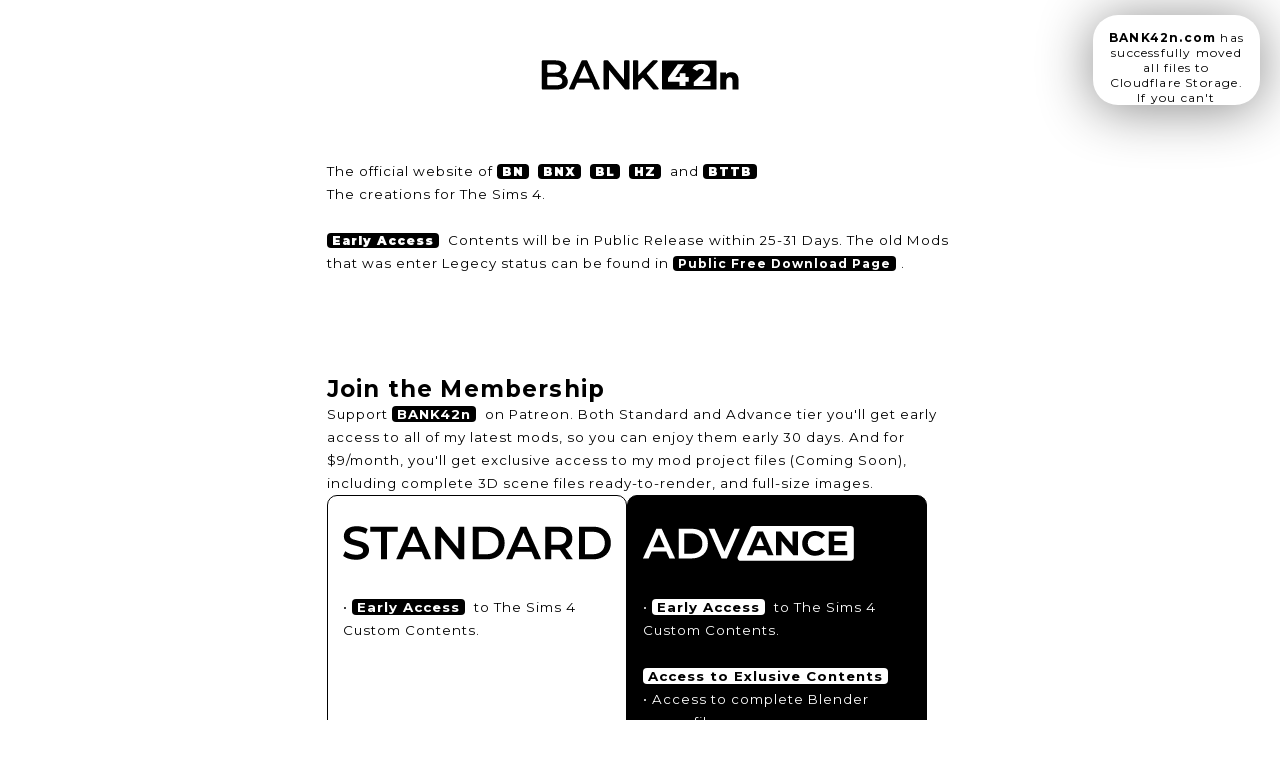

--- FILE ---
content_type: text/html; charset=UTF-8
request_url: https://bank42n.com/home/
body_size: 10805
content:
<html>
<head>
  <meta http-equiv="X-UA-Compatible" content="IE=10">
  <meta charset="utf-8">
  <meta name="viewport" content="width=device-width, initial-scale=1.0, viewport-fit=cover">
  <title>BANK42n</title>
  <meta name="" content="">
  <!-- Start Header -->
<link rel="icon" type="image/png" href="/src/ico.png">
  <script>
    $(document).ready(function() {
      window.location.replace("?lng=eng");
    });
  </script><!-- Google Tag Manager -->
<script>
  (function(w, d, s, l, i) {
    w[l] = w[l] || [];
    w[l].push({
      'gtm.start': new Date().getTime(),
      event: 'gtm.js'
    });
    var f = d.getElementsByTagName(s)[0],
      j = d.createElement(s),
      dl = l != 'dataLayer' ? '&l=' + l : '';
    j.async = true;
    j.src =
      'https://www.googletagmanager.com/gtm.js?id=' + i + dl;
    f.parentNode.insertBefore(j, f);
  })(window, document, 'script', 'dataLayer', 'GTM-TSBXTBBK');
</script>
<!-- End Google Tag Manager -->
<link rel="stylesheet" href="/src/root.css?v=492" type="text/css">
<link rel="stylesheet" href="/src/stylesheet.css?v=492" type="text/css">

<meta name="csrf-token" content="fc871c75c4bcb4a1acd16dfccb3d731982ed3f9a5c8633a75eb6bb57983911ec">
<link rel="stylesheet" href="/src/hamburgers.css?v=492" type="text/css">
<link rel="preconnect" href="https://fonts.gstatic.com">
<link href="https://fonts.googleapis.com/css2?family=Montserrat:ital,wght@0,100;0,200;0,300;0,400;0,500;0,600;0,700;0,800;0,900;1,100;1,200;1,300;1,400;1,500;1,600;1,700;1,800;1,900&display=swap" rel="stylesheet">
<link rel="preconnect" href="https://fonts.gstatic.com" crossorigin>
<link href="https://fonts.googleapis.com/css2?family=Prompt:ital,wght@0,100;0,200;0,300;0,400;0,500;0,600;0,700;0,800;0,900;1,100;1,200;1,300;1,400;1,500;1,600;1,700;1,800;1,900&display=swap" rel="stylesheet">
<script src="//code.jquery.com/jquery-3.5.1.min.js" integrity="sha256-9/aliU8dGd2tb6OSsuzixeV4y/faTqgFtohetphbbj0=" crossorigin="anonymous"></script>
<script src="https://cdn.jsdelivr.net/npm/js-cookie@3.0.0/dist/js.cookie.min.js"></script>
<script src="https://cdn.jsdelivr.net/npm/marked/lib/marked.umd.js"></script>
<link rel="stylesheet" href="https://fonts.googleapis.com/css2?family=Material+Symbols+Rounded:FILL@1" />
<script type="text/javascript" src="/src/script_menu.js?v=492"></script>


<script type="text/javascript" src="/src/bttb6-fallback.js?v=492"></script>


<script>
  // UI
  function getCookieDomain() {
    const hostname = window.location.hostname;
    if (hostname.includes("local")) {
      return hostname;
    } else {
      return ".bank42n.com";
    }
  }
  // Notice System
  let noticeQueue = [];
  let isShowingNotice = false;
  let hasStartedDisplaying = false;
  // Declare variables globally
  let menuButton;
  let hamburgerWrapper;
  document.addEventListener("DOMContentLoaded", function() {
    const menuButtonWrapper = `
        <div id="menubutton" class="menubutton"></div>
        `;
    document.body.insertAdjacentHTML('afterbegin', menuButtonWrapper);
    menuButton = document.getElementById('menubutton');
    const hamburgerIcon = `
      <button id="hamburger-wrapper" class="hamburger hamburger--spin" type="button">
        <span class="hamburger-box">
            <span class="hamburger-inner"></span>
        </span>
      </button>
    `;
    menuButton.insertAdjacentHTML('beforeend', hamburgerIcon);
    // Assign hamburgerWrapper after insertion
    hamburgerWrapper = document.getElementById('hamburger-wrapper');

    // Add transition to menuButton for smooth size changes
    let excludeMenuButtonPages = ['/download', '/404.php', '/500.php'];
    if (excludeMenuButtonPages.some(page => window.location.pathname.startsWith(page))) {
      const menuButton = document.getElementById('menubutton');
      menuButton.style.display = 'none';
      hamburgerWrapper.style.display = 'none';
    }

    menuButton.style.transition = 'width 800ms cubic-bezier(.68, -.55, .265, 1.55) height 800ms cubic-bezier(.68, -.55, .265, 1.55) opacity 400ms ease-in-out transform 400ms cubic-bezier(.68, -.55, .265, 1.55)';
    // Add click listener to interrupt notices
    menuButton.addEventListener('click', function() {
      if (isShowingNotice) {
        noticeQueue = [];
        const noticeWrapper = document.getElementById('notice-wrapper');
        if (noticeWrapper) {
          noticeWrapper.remove();
        }
        hamburgerWrapper.style.display = '';
        menuButton.style.width = '';
        menuButton.style.height = '';
        isShowingNotice = false;
        hasStartedDisplaying = false;
      }
    });
    // Add hover listener to interrupt notices
    menuButton.addEventListener('mouseenter', function() {
      if (isShowingNotice) {
        noticeQueue = [];
        const noticeWrapper = document.getElementById('notice-wrapper');
        if (noticeWrapper) {
          noticeWrapper.remove();
        }
        hamburgerWrapper.style.display = '';
        menuButton.style.width = '';
        menuButton.style.height = '';
        isShowingNotice = false;
        hasStartedDisplaying = false;
      }
    });
  });

  function showNotice(content, priority = 'medium', timeout = 5000) {

    if (Cookies.get('noticePause') === '1') {
      return;
    }

    noticeQueue.push({
      content,
      priority,
      timeout
    });
    noticeQueue.sort((a, b) => {
      const priorities = {
        high: 3,
        medium: 2,
        low: 1
      };
      return priorities[b.priority] - priorities[a.priority];
    });
    if (!hasStartedDisplaying) {
      setTimeout(() => {
        hasStartedDisplaying = true;
        if (!isShowingNotice) {
          displayNextNotice();
        }
      }, 3000);
    } else {
      if (!isShowingNotice) {
        displayNextNotice();
      }
    }
  }

  function displayNextNotice() {
    if (noticeQueue.length > 0) {
      console.log('Displaying notice:', noticeQueue[0]);
      isShowingNotice = true;
      const notice = noticeQueue.shift();
      if (noticeQueue.length === 0) {
        Cookies.set('noticePause', '1', {
          expires: 900 / 86400,
          domain: getCookieDomain()
        });
      }
      // Hide hamburger
      hamburgerWrapper.style.display = 'none';
      // Create notice wrapper inside menubutton
      const noticeWrapper = document.createElement('div');
      noticeWrapper.id = 'notice-wrapper';
      noticeWrapper.style.opacity = '0';
      noticeWrapper.style.overflow = 'hidden';
      noticeWrapper.style.transition = 'width 800ms cubic-bezier(.68, -.55, .265, 1.55) height 800ms cubic-bezier(.68, -.55, .265, 1.55) opacity 400ms ease-in-out transform 400ms cubic-bezier(.68, -.55, .265, 1.55)';
      noticeWrapper.innerHTML = notice.content;
      menuButton.appendChild(noticeWrapper);
      // Measure natural content width after appending
      const naturalWidth = noticeWrapper.offsetWidth + 20;
      // Max width to 80% of screen width
      const maxWidth = window.innerWidth * 0.8;
      const contentWidth = Math.min(naturalWidth, maxWidth);
      // If content is wider than max, enable text wrapping
      if (contentWidth < naturalWidth) {
        noticeWrapper.style.whiteSpace = 'normal';
        noticeWrapper.style.wordWrap = 'break-word';
        noticeWrapper.style.overflowWrap = 'break-word';
        noticeWrapper.style.maxWidth = contentWidth + 'px';
      }
      // Temporarily set width to measure final height
      noticeWrapper.style.width = contentWidth + 'px';
      const finalHeight = noticeWrapper.offsetHeight;
      // Set initial widths and heights for animation
      noticeWrapper.style.width = '0px';
      noticeWrapper.style.height = '0px';
      // Animate in
      setTimeout(() => {
        noticeWrapper.style.opacity = '1';
        noticeWrapper.style.width = contentWidth + 'px';
        noticeWrapper.style.height = finalHeight + 'px';
        menuButton.style.width = (contentWidth + 10) + 'px';
        menuButton.style.height = (finalHeight + 0) + 'px';
        menuButton.style.zIndex = '9999';
      }, 10); // Slight delay to ensure styles are applied
      // Display for 5 seconds, then animate out and remove wrapper and show hamburger
      setTimeout(() => {
        noticeWrapper.style.opacity = '0';
        // noticeWrapper.style.transform = 'scale(0.9)';
        noticeWrapper.style.top = '-5px';
        setTimeout(() => {
          noticeWrapper.remove();
          hamburgerWrapper.style.display = '';
          // Reset menuButton size only if no more notices in queue
          if (noticeQueue.length === 0) {
            menuButton.style.width = '';
            menuButton.style.height = '';
          }
          isShowingNotice = false;
          displayNextNotice();
        }, 100); // Wait for animation
      }, notice.timeout);
    }
  }
  document.addEventListener("DOMContentLoaded", function() {
    // example usage
    // showNotice('<strong>BANK42n.com</strong> is under process of moving all data to new CDN, some features may be unavailable.', "high", 5000);
    // fetch
    fetch('/api/api.php', {
        method: 'POST',
        headers: {
          'Content-Type': 'application/x-www-form-urlencoded',
        },
        body: new URLSearchParams({
          function: 'get_notices',
          csrf_token: document.querySelector('meta[name="csrf-token"]').getAttribute('content')
        })
      })
      .then(response => response.json())
      .then(data => {
        if (data.status === 'success' && data.data && Array.isArray(data.data)) {
          data.data.forEach(notice => {
            showNotice(notice.content, notice.priority, notice.duration_ms);
            // also show notice in #notices-wrapper using fetched data
            const noticesWrapper = document.getElementById('notices-wrapper');
            if (noticesWrapper) {
              const noticeItem = `
                <div id="notice-${notice.id}" class="notice-item notice-priority-${notice.priority} frosted-backdrop-blur">
                  ${notice.content}
                </div>
              `;
              noticesWrapper.insertAdjacentHTML('beforeend', noticeItem);
            }
          });
        } else {
          console.log('No notices to display or error:', data.message);
        }
      })
      .catch(error => {
        console.error('Error fetching notice:', error);
      });

  });
</script>

<!-- Include global scripts -->
<script type="text/javascript" src="/src/script.js?v=492"></script>

<!-- Include markdown handler -->
<script type="text/javascript" src="/js/utilities/markdown_handler.js?v=492"></script>

<!-- Include blog scripts -->
<script type="text/javascript" src="/blog/script_blog.js?v=492"></script>

<!-- Mobile Detect -->
<script src="https://cdn.jsdelivr.net/npm/mobile-detect@1.4.5/mobile-detect.min.js"></script>

<!-- Global Translator -->
<script type="text/javascript" src="/src/global_translate.js?v=492"></script>

<!-- Safe Mode -->
<script type="text/javascript" src="/src/safemode.js?v=492"></script>

<!-- File exist. -->  <script type="text/javascript" src="local_translate.js?v=492"></script>
  <script>
    $('#lng_switcher_ENG').on("click", translatetoTH1_text_local);
    var transitionMemo_local = Cookies.get('translation');
    if (transitionMemo_local == "TH") {
      $(document).ready(function() {
        translatetoTH1_text_local();
      });
    } else if (transitionMemo_local == "ENG") {
      $(document).ready(function() {
        translatetoENG1_text_local();
      });
    }
  </script>

<!-- Global site tag (gtag.js) - Google Analytics -->
<script async src="https://www.googletagmanager.com/gtag/js?id=UA-129280693-1"></script>
<script>
  window.dataLayer = window.dataLayer || [];

  function gtag() {
    dataLayer.push(arguments);
  }
  gtag('js', new Date());
  gtag('config', 'UA-129280693-1');
</script>
<!-- Global site tag (gtag.js) - Google Analytics -->
<script async src="https://www.googletagmanager.com/gtag/js?id=G-76E8C7EGQX"></script>
<script>
  window.dataLayer = window.dataLayer || [];

  function gtag() {
    dataLayer.push(arguments);
  }
  gtag('js', new Date());
  gtag('config', 'G-76E8C7EGQX');
</script>
<!-- Google tag (gtag.js) -->
<script async src="https://www.googletagmanager.com/gtag/js?id=G-5WXX3B1F55"></script>
<script>
  window.dataLayer = window.dataLayer || [];

  function gtag() {
    dataLayer.push(arguments);
  }
  gtag('js', new Date());
  gtag('config', 'G-5WXX3B1F55');
</script>
<meta name="google-site-verification" content="QycUWt6SeWf5aoE5pna6hh2jl_qjGn3BocPoCZRATdI" />
<!-- add bttb7-popup-script.js -->
<script src="/src/bttb7-popup-script.js?ver=492" defer></script>

<!-- gtag event handler -->
<script src="/js/utilities/event_handler.js"></script>

<!-- gtag event handler -->
<script src="/js/utilities/image_checker.js"></script>

<!-- End Header --></head>
<body>
<!-- Google Tag Manager (noscript) -->
<noscript><iframe src="https://www.googletagmanager.com/ns.html?id=GTM-TSBXTBBK"
height="0" width="0" style="display:none;visibility:hidden"></iframe></noscript>
<!-- End Google Tag Manager (noscript) -->
<div id="bluroverlay" class="bgwhiteblurmenu bgoerlay1"></div>



<div class="homecontainner">
<div id="logo"></div>
<div id="textBoxContainner">
<div id="detail1">
    The official website of <div id="bnindetail" class="subbrand">BN</div>
    <div id="bnxindetail" class="subbrand">BNX</div>
    <div id="blindetail" class="subbrand">BL</div>
    <div id="hzindetail" class="subbrand">HZ</div> and <div id="bttb6indetail" class="subbrand">BTTB</div> <br>The
    creations for The Sims 4.<br><br>
    <div id="earlyaccessindetail" class="subbrand">Early Access</div>
    Contents will be in Public Release within 25-31 Days. The old Mods that was enter Legecy status can be found in
    <div id="publicdownload" class="subbrand"><a target="_blank" href="/free">Public Free Download Page</a></div>.
    </div>
    <div id="detail2">
    </div>
    <div id="spacer1" class="spacer" style="display: block; height: 100px;"></div>
  <div id="productslist" class="membershiplist">
    <div id="Subteirmaincontainer" class="Subteirmaincontainer_desc">
      <div id="jointhemembership" class="jointhemembership">
        Join the Membership
      </div>
      <div id="jointhemembership_desc" class="jointhemembership_desc">
      Support <div style="font-weight: 700;" class="textboxhightlight">BANK42n</div> on Patreon. Both Standard and Advance tier you'll get early access to all of my latest mods, so you can enjoy them early 30 days. And for $9/month, you'll get exclusive access to my mod project files (Coming Soon), including complete 3D scene files ready-to-render, and full-size images.
      </div>
    </div>
<div id="Subteirmaincontainer" class="Subteirmaincontainer">
      <a href="/redirector?url=https://www.patreon.com/join/bank42n/checkout?rid=1725774">
        <div id="usd5container" class="teircontainer teircontainerwhite">
          <div class="teir_standard_ico_contsiner">
            <div class="teir_standard_ico">
            </div>
          </div>
          <div id="benefitscontainertop" class="benefitscontainertop">
            <div class="benefitscontainer">
              <div id="benefits_5usd" class="benefits">
                • <div style="font-weight: 700;" class="textboxhightlight">Early Access</div> to The Sims 4 Custom
                Contents.<br>
              </div>
            </div>
          </div>
          <div id="benefitscontainerbottom" class="benefitscontainerbottom">
            <div class="usdicolink">
              <div id="usdcontainer" class="usdcontainer">
                <div class="usd_num">5</div>
                <div class="usd_text">USD</div>
              </div>
              <div id="joinnowtextandarow" class="joinnowtextandarow">
                <div class="arrow"></div>
                <div class="joinnowtext">Join Now</div>
              </div>
            </div>
          </div>
        </div>
      </a>
  <a href="/redirector?url=https://www.patreon.com/join/bank42n/checkout?rid=8777323">
        <div id="usd10container" class="teircontainer teircontainerblack">
          <div class="teir_standard_ico_contsiner">
            <div class="teir_advance_ico_invert">
            </div>
          </div>
          <div id="benefitscontainertop" class="benefitscontainertop">
            <div class="benefitscontainer">
              <div id="benefits_10usd" class="benefits_10usd">
                • <div style="font-weight: 700;" class="textboxhightlight_invert">Early Access</div> to The Sims 4 Custom Contents.<br><br>
                <div style="font-weight: 700;" class="textboxhightlight_invert">Access to Exlusive Contents</div><br>
                • Access to complete Blender scene files.<br>
                • Access to Full Resolution Render.<br>
                • Access to Projects Files (Coming Soon).<br>
              </div>
            </div>
          </div>
          <div id="benefitscontainerbottom" class="benefitscontainerbottom">
            <div class="usdicolink">
          <div id="usdcontainer" class="usdcontainer">
                <div class="usd_num">9</div>
                <div class="usd_text">USD</div>
              </div>
              <div id="joinnowtextandarow" class="joinnowtextandarow">
                <div class="arrow" style="filter: invert(1);"></div>
                <div class="joinnowtext">Join Now</div>
              </div>
            </div>
          </div>
        </div>
      </a>
    </div>
    <div id="caution_memberreset" class="caution_memberreset jointhemembership_desc">
    *Membership validity resets every 1st of the month. It is recommended to avoid subscribing near the end of the month
    </div>
  </div>
  <div id="spacer1" class="spacer" style="display: block; height: 100px;"></div>
  <div id="productslist" class="catalogueList">
<div id="bnxcontainner">
    <div id="bnlogofront"></div>
    <ul class="ccbox_containner" >
    <a href="../bngmwk" target="_self"><li class="cc_containner">
<div id="item_bngmwk" class="itempic ccpic"style="background-image: url('https://cdn.bank42n.com/uploads/gmwk_web_thumbnail.jpg');"></div>
      <div class="cctext">BN GMWK</div>
    </li></a><a href="../bnrdtwmkii" target="_self"><li class="cc_containner">
<div id="item_bnrdtwmkii" class="itempic ccpic"style="background-image: url('https://cdn.bank42n.com/uploads/rdtwset_webthumbnail.jpg');"></div>
      <div class="cctext">BN RDTW MK II</div>
    </li></a><a href="../bngrsp" target="_self"><li class="cc_containner">
<div id="item_bngrsp" class="itempic ccpic"style="background-image: url('https://cdn.bank42n.com/uploads/grsp_web_thumbnail.jpg');"></div>
      <div class="cctext">BN GRSP</div>
    </li></a><a href="../bnwmer" target="_self"><li class="cc_containner">
<div id="item_bnwmer" class="itempic ccpic"style="background-image: url('https://cdn.bank42n.com/uploads/wmer_banner_preview_1_main_2048px.jpg');"></div>
      <div class="cctext">BN WMER</div>
    </li></a><a href="../bnshrts" target="_self"><li class="cc_containner">
<div id="item_bnshrts" class="itempic ccpic"style="background-image: url('https://cdn.bank42n.com/uploads/Hachimaki banner_preview_1_main_small_Alex.jpg');"></div>
      <div class="cctext">BN SHRTs</div>
    </li></a><a href="../bnhachimaki" target="_self"><li class="cc_containner">
<div id="item_bnhachimaki" class="itempic ccpic"style="background-image: url('https://cdn.bank42n.com/uploads/Hachimaki banner_preview_1_main.jpg');"></div>
      <div class="cctext">BN Hachimaki</div>
    </li></a><a href="../bnhappi" target="_self"><li class="cc_containner">
<div id="item_bnhappi" class="itempic ccpic"style="background-image: url('https://cdn.bank42n.com/uploads/Alex with Sakura Zoom Portrait 2048.jpg');"></div>
      <div class="cctext">BN Happi</div>
    </li></a><a href="../bncity" target="_self"><li class="cc_containner">
<div id="item_bncity" class="itempic ccpic"style="background-image: url('https://cdn.bank42n.com/uploads/Alex After the Rain 2 Col lite.jpg');"></div>
      <div class="cctext">BN CITY</div>
    </li></a>    </ul>
    </div>
<div id="bnxcontainner">
    <div id="bnxlogohomepage"></div>
    <ul class="ccbox_containner" >
    <a href="../bnxBRSB" target="_self"><li class="cc_containner">
<div id="item_bnxBRSB" class="itempic ccpic"style="background-image: url('https://cdn.bank42n.com/uploads/bnx_brsb_web_thumbnail.jpg');"></div>
      <div class="cctext">BNX BRSB</div>
    </li></a><a href="../bnxfbsw" target="_self"><li class="cc_containner">
<div id="item_bnxfbsw" class="itempic ccpic"style="background-image: url('https://cdn.bank42n.com/uploads/FBSW main web thumbnail.jpg');"></div>
      <div class="cctext">BNX FBSW</div>
    </li></a><a href="../bnxmtbs" target="_self"><li class="cc_containner">
<div id="item_bnxmtbs" class="itempic ccpic"style="background-image: url('https://cdn.bank42n.com/uploads/mtbs_web_thumbnail_v2.jpg');"></div>
      <div class="cctext">BNX MTBS</div>
    </li></a><a href="../bnxsp2x" target="_self"><li class="cc_containner">
<div id="item_bnxsp2x" class="itempic ccpic"style="background-image: url('https://cdn.bank42n.com/uploads/sp2x_webthumbnail.jpg');"></div>
      <div class="cctext">BNX SP2X</div>
    </li></a><a href="../bnxsmbx" target="_self"><li class="cc_containner">
<div id="item_bnxsmbx" class="itempic ccpic"style="background-image: url('https://cdn.bank42n.com/uploads/smbx_web.jpg');"></div>
      <div class="cctext">BNX SMBX</div>
    </li></a><a href="../bnxgmpf" target="_self"><li class="cc_containner">
<div id="item_bnxgmpf" class="itempic ccpic"style="background-image: url('https://cdn.bank42n.com/uploads/bnxgmpf_webthumbnail.jpg');"></div>
      <div class="cctext">BNX GMPF</div>
    </li></a><a href="../bnxgmst" target="_self"><li class="cc_containner">
<div id="item_bnxgmst" class="itempic ccpic"style="background-image: url('https://cdn.bank42n.com/uploads/gmst_webthumbnail.jpg');"></div>
      <div class="cctext">BNX GMST</div>
    </li></a><a href="../bnxclscerx" target="_self"><li class="cc_containner">
<div id="item_bnxclscerx" class="itempic ccpic"style="background-image: url('https://cdn.bank42n.com/uploads/clscerx_webthumbnail.jpg');"></div>
      <div class="cctext">BNX CLSC ER X</div>
    </li></a><a href="../bnxjcksii" target="_self"><li class="cc_containner">
<div id="item_bnxjcksii" class="itempic ccpic"style="background-image: url('https://cdn.bank42n.com/uploads/jcksiiwebthumbnail.jpg');"></div>
      <div class="cctext">BNX JCKS II</div>
    </li></a><a href="../bnxcmpl" target="_self"><li class="cc_containner">
<div id="item_bnxcmpl" class="itempic ccpic"style="background-image: url('https://cdn.bank42n.com/uploads/Wuhe with CMPL Compo with web thumnail.jpg');"></div>
      <div class="cctext">BNX CMPL</div>
    </li></a><a href="../bnxclsc" target="_self"><li class="cc_containner">
<div id="item_bnxclsc" class="itempic ccpic"style="background-image: url('https://cdn.bank42n.com/uploads/clsc_web_thumbnail.jpg');"></div>
      <div class="cctext">BNX CLSC</div>
    </li></a><a href="../bnxcmpr" target="_self"><li class="cc_containner">
<div id="item_bnxcmpr" class="itempic ccpic"style="background-image: url('https://cdn.bank42n.com/uploads/Render_Back_CMPR_Camera_0001web_thumbnail.jpg');"></div>
      <div class="cctext">BNX CMPR</div>
    </li></a><a href="../bnxspbftm" target="_self"><li class="cc_containner">
<div id="item_bnxspbftm" class="itempic ccpic"style="background-image: url('https://cdn.bank42n.com/uploads/SPBFTM_thumbnail.jpg');"></div>
      <div class="cctext">BNX SPBF TM</div>
    </li></a><a href="../bnxspbf" target="_self"><li class="cc_containner">
<div id="item_bnxspbf" class="itempic ccpic"style="background-image: url('https://cdn.bank42n.com/uploads/SPBF_web_thumbnail.jpg');"></div>
      <div class="cctext">BNX SPBF</div>
    </li></a><a href="../bnxspdx" target="_self"><li class="cc_containner">
<div id="item_bnxspdx" class="itempic ccpic"style="background-image: url('https://cdn.bank42n.com/uploads/BNX SPDX web thumbnail.jpg');"></div>
      <div class="cctext">BNX SPDX</div>
    </li></a><a href="../bnxwtsh" target="_self"><li class="cc_containner">
<div id="item_bnxwtsh" class="itempic ccpic"style="background-image: url('https://cdn.bank42n.com/uploads/banner_preview_1_WTSH_2048_web_view.jpg');"></div>
      <div class="cctext">BNX WTSH</div>
    </li></a><a href="../bnxbskt" target="_self"><li class="cc_containner">
<div id="item_bnxbskt" class="itempic ccpic"style="background-image: url('https://cdn.bank42n.com/uploads/Wuhe x BSKT Main 650.jpg');"></div>
      <div class="cctext">BNX BSKT</div>
    </li></a><a href="../bnxspsherx" target="_self"><li class="cc_containner">
<div id="item_bnxspsherx" class="itempic ccpic"style="background-image: url('https://cdn.bank42n.com/uploads/Webview_Render_white_Camera_001x3.jpg');"></div>
      <div class="cctext">BNX SPSH ER X</div>
    </li></a><a href="../bnxclbferx" target="_self"><li class="cc_containner">
<div id="item_bnxclbferx" class="itempic ccpic"style="background-image: url('https://cdn.bank42n.com/uploads/CLBFERX_Web_thb_600x.jpg');"></div>
      <div class="cctext">BNX CLBF ER X</div>
    </li></a><a href="../bnxspsh" target="_self"><li class="cc_containner">
<div id="item_bnxspsh" class="itempic ccpic"style="background-image: url('https://cdn.bank42n.com/uploads/Spsh_web_thumbnail.jpg');"></div>
      <div class="cctext">BNX SPSH</div>
    </li></a><a href="../bnxclbf" target="_self"><li class="cc_containner">
<div id="item_bnxclbf" class="itempic ccpic"style="background-image: url('https://cdn.bank42n.com/uploads/Wuhe with CLBF Evening Light Color FullRes No logo web_thmb.jpg');"></div>
      <div class="cctext">BNX CLBF</div>
    </li></a><a href="../bnxbxbf" target="_self"><li class="cc_containner">
<div id="item_bnxbxbf" class="itempic ccpic"style="background-image: url('https://cdn.bank42n.com/uploads/bxbfwebthmb.jpg');"></div>
      <div class="cctext">BNX BXBF</div>
    </li></a><a href="../bnxAccelerateShorts" target="_self"><li class="cc_containner">
<div id="item_bnxAccelerateShorts" class="itempic ccpic"style="background-image: url('https://cdn.bank42n.com/uploads/WebPreview.jpg');"></div>
      <div class="cctext">BNX Accelerate Split Shorts</div>
    </li></a><a href="../bnxAccelerate" target="_self"><li class="cc_containner">
<div id="item_bnxAccelerate" class="itempic ccpic"style="background-image: url('https://cdn.bank42n.com/uploads/webthumbnail175.jpg');"></div>
      <div class="cctext">BNX Accelerate</div>
    </li></a><a href="../bnxswii" target="_self"><li class="cc_containner">
<div id="item_bnxswii" class="itempic ccpic"style="background-image: url('https://cdn.bank42n.com/uploads/swii_banner_thubmnail_300px.jpg');"></div>
      <div class="cctext">BNX SWII</div>
    </li></a><a href="../bnxbbrftm" target="_self"><li class="cc_containner">
<div id="item_bnxbbrftm" class="itempic ccpic"style="background-image: url('https://cdn.bank42n.com/uploads/A Day with Alex Post Edit 4_5 Final.jpg');"></div>
      <div class="cctext">BNX BBRF TM</div>
    </li></a><a href="../bnxjggr" target="_self"><li class="cc_containner">
<div id="item_bnxjggr" class="itempic ccpic"style="background-image: url('https://cdn.bank42n.com/uploads/Alex PE Teacher Post Edit 4_5  2048.jpg');"></div>
      <div class="cctext">BNX JGGR</div>
    </li></a><a href="../bnxcmft" target="_self"><li class="cc_containner">
<div id="item_bnxcmft" class="itempic ccpic"style="background-image: url('https://cdn.bank42n.com/uploads/Alex Walk together Final 2048 4_5.jpg');"></div>
      <div class="cctext">BNX CMFT</div>
    </li></a><a href="../bnxlght" target="_self"><li class="cc_containner">
<div id="item_bnxlght" class="itempic ccpic"style="background-image: url('https://cdn.bank42n.com/uploads/Good Morning Post Preview_1.jpg');"></div>
      <div class="cctext">BNX LGHT</div>
    </li></a><a href="../bnxrunx" target="_self"><li class="cc_containner">
<div id="item_bnxrunx" class="itempic ccpic"style="background-image: url('https://cdn.bank42n.com/uploads/Alex RUNX ingame Col.jpg');"></div>
      <div class="cctext">BNX RUNX</div>
    </li></a><a href="../bnxbbrf" target="_self"><li class="cc_containner">
<div id="item_bnxbbrf" class="itempic ccpic"style="background-image: url('https://cdn.bank42n.com/uploads/AlexNoSleep  Filter 2048 4 5 Crop.jpg');"></div>
      <div class="cctext">BNX BBRF</div>
    </li></a><a href="../bnxfdsh" target="_self"><li class="cc_containner">
<div id="item_bnxfdsh" class="itempic ccpic"style="background-image: url('https://cdn.bank42n.com/uploads/Alex Festival Color final with credit.jpg');"></div>
      <div class="cctext">BNX FDSH</div>
    </li></a><a href="../bnxswim" target="_self"><li class="cc_containner">
<div id="item_bnxswim" class="itempic ccpic"style="background-image: url('https://cdn.bank42n.com/uploads/Alex__Chen_x_BNX_Swim_Post_Edit_crop_2.jpg');"></div>
      <div class="cctext">BNX SWIM</div>
    </li></a>    </ul>
    </div>
    <div id="bnxcontainner">
    <div id="bllogofront"></div>
    <ul class="ccbox_containner" >
    <a href="../blalex" target="_self"><li class="cc_containner">
<div id="item_blalex" class="itempic ccpic"style="background-image: url('https://cdn.bank42n.com/uploads/BL Alex 2 Color.jpg');"></div>
      <div class="cctext">BL Alex</div>
    </li></a><a href="../blbsky" target="_self"><li class="cc_containner">
<div id="item_blbsky" class="itempic ccpic"style="background-image: url('https://cdn.bank42n.com/uploads/banner_blsky.JPG');"></div>
      <div class="cctext">BL BSKY</div>
    </li></a><a href="../blblrd" target="_self"><li class="cc_containner">
<div id="item_blblrd" class="itempic ccpic"style="background-image: url('https://cdn.bank42n.com/uploads/Wuhe_Main_Camera 14_001withclothsmile copy.jpg');"></div>
      <div class="cctext">BL BLRD</div>
    </li></a>    </ul>
    </div>
    <div id="bnxcontainner">
      <div id="bttb7logo"></div>
      <a href="../bttb7" target="_self"><div id="bttb6" class="bttb6text">BTTB7, Better Body 7, Greater Customizability</div></a>
      <a href="../bttb7" target="_self" class="hover-global">
        <style>
    :root {
        --banner-w: 627px;
        --banner-h: 836px;
        --speed-g1: 40s;
        --speed-g2: 55s;
        --speed-g3: 70s;
        --speed-g4: 90s;
        --scroll-factor: 0.12;
        --grad-opacity: 1;
        --noise-bw-opacity: 0.8;
        --noise-color-opacity: 0.8;
    }
    @media screen and (max-width: 600px) {
        :root {
            --banner-w: 100%;
            --banner-h: 140%;
        }
    }
    @keyframes move-vertically {
        from {
            background-position-y: 0;
        }
        to {
            background-position-y: -2048px;
        }
    }
    .banner-wrap {
        width: min(90vw, var(--banner-w));
        aspect-ratio: calc(var(--banner-w) / var(--banner-h));
        border-radius: 8px;
        overflow: hidden;
        box-shadow: 0 0 80px rgba(0, 0, 0, .1);
        border: 1px solid rgb(223 223 223);
        position: relative;
        background: #fff;
    }
    .banner-wrap .banner {
        position: absolute;
        padding: 0;
        inset: 0;
        overflow: hidden;
        isolation: isolate;
        transform: translateZ(0);
    }
    .banner-wrap .layer {
        position: absolute;
        left: 0;
        width: 100%;
        height: 150%;
        top: -25%;
        will-change: transform;
        pointer-events: none;
        overflow: hidden;
    }
    .banner-wrap .layer-inner {
        position: absolute;
        inset: 0;
        background-repeat: repeat-y;
        background-position: 50% 0;
        animation: move-vertically linear infinite alternate;
    }
    .banner-wrap .banner.is-paused .layer-inner {
        animation-play-state: paused;
    }
    
    .banner-wrap .gradient {
        mix-blend-mode: multiply;
        opacity: var(--grad-opacity);
    }
    .banner-wrap .g1 .layer-inner {
        background-image: url('https://cdn.bank42n.com/uploads/chroma_gradient_half.jpg');
        background-size: auto 150%;
        animation-duration: var(--speed-g1);
    }
    .banner-wrap .g2 .layer-inner {
        background-image: url('https://cdn.bank42n.com/uploads/chroma_gradient_half.jpg');
        background-size: auto 280%;
        animation-duration: var(--speed-g2);
        animation-direction: alternate-reverse;
    }
    .banner-wrap .g3 .layer-inner {
        background-image: url('https://cdn.bank42n.com/uploads/chroma_gradient_half.jpg');
        background-size: auto 240%;
        animation-duration: var(--speed-g3);
    }
    .banner-wrap .g4 {
        opacity: 0.5;
    }
    .banner-wrap .g4 .layer-inner {
        background-image: url('https://cdn.bank42n.com/uploads/chroma_gradient_circle.jpg');
        background-size: auto 300%;
        animation-duration: var(--speed-g4);
        animation-direction: alternate-reverse;
    }
    .banner-wrap .flip .layer-inner {
        transform-origin: center;
        transform: scaleY(-1);
    }
    /* ------------------------------
       Noise & Model Layers
    ------------------------------ */
    .banner-wrap .noise-bw {
        position: absolute; inset: 0; pointer-events: none;
        mix-blend-mode: overlay; opacity: var(--noise-color-opacity, 1);
        
        background: #808080;
        filter: url(#noiseFilter2) grayscale(1);
    }
    .banner-wrap { position: relative; }
    .banner-wrap .noise-color {
        position: absolute; inset: 0; pointer-events: none;
        mix-blend-mode: overlay; opacity: var(--noise-color-opacity, 1);
        
        background: #808080;
        filter: url(#noiseFilter) contrast(150%) brightness(100%);
    }
    .banner-wrap .model {
        position: absolute;
        inset: 0;
        background: url('https://cdn.bank42n.com/uploads/bttb7_masaya_banner.jpg') 50% 50% / cover no-repeat;
        -webkit-mask-image: url('https://cdn.bank42n.com/uploads/bttb7_masaya_banner_mask.png');
        mask-image: url('https://cdn.bank42n.com/uploads/bttb7_masaya_banner_mask.png');
        -webkit-mask-size: cover;
        mask-size: cover;
        -webkit-mask-repeat: no-repeat;
        mask-repeat: no-repeat;
        -webkit-mask-position: 50% 50%;
        mask-position: 50% 50%;
        pointer-events: none;
        z-index: 10;
    }
    /* ------------------------------
       Reduced Motion
    ------------------------------ */
    @media (prefers-reduced-motion: reduce) {
        .banner-wrap .layer-inner {
            animation: none !important;
        }
        .banner-wrap .banner [data-parallax] {
            transform: none !important;
        }
    }
</style>

<div class="banner-wrap hover-global" id="banner">
    <div class="banner">
        <div class="layer gradient g1" data-parallax data-depth="0.25">
            <div class="layer-inner"></div>
        </div>
        <div class="layer gradient g2" data-parallax data-depth="0.35">
            <div class="layer-inner"></div>
        </div>
        <div class="layer gradient g3 flip" data-parallax data-depth="0.45">
            <div class="layer-inner"></div>
        </div>
        <div class="layer gradient g4" data-parallax data-depth="0.60">
            <div class="layer-inner"></div>
        </div>
        
        <div class="layer noise-bw"></div>
        
        <div class="layer noise-color"></div>
        
        <svg width="0" height="0" style="position:absolute">
            <filter id="noiseFilter" x="0" y="0" width="100%" height="100%">
                <!-- ปรับ baseFrequency เพื่อความละเอียดเม็ด; numOctaves เพิ่มเลเยอร์ -->
                <feTurbulence type="fractalNoise" baseFrequency="0.9" numOctaves="1" stitchTiles="stitch" />
                <!-- ปรับความเข้มด้วยคอลัมน์ alpha (แถวล่างสุดคอลัมน์ที่ 4) -->
                <feColorMatrix type="matrix" values="
                1 0 0 0 0
                0 1 0 0 0
                0 0 1 0 0
                0 0 0 1 0" />
            </filter>
        </svg>
        <svg width="0" height="0" style="position:absolute">
            <filter id='noiseFilter2'>
                <feTurbulence 
                type='fractalNoise' 
                baseFrequency='0.9' 
                numOctaves='1' 
                stitchTiles='stitch' />
            </filter>
        </svg>
        <div class="model"></div>
    </div>
</div>
<script>
    (function () {
        const banner = document.getElementById('banner');
        const parallaxLayers = document.querySelectorAll('[data-parallax]');
        const scrollFactor = parseFloat(getComputedStyle(document.documentElement).getPropertyValue('--scroll-factor')) || 0.12;
        let ticking = false;
        function updateParallax() {
            const scrollY = window.pageYOffset;
            
            const bannerHeight = banner.clientHeight;
            const maxAllowedOffset = bannerHeight * 0.25;
            for (const layer of parallaxLayers) {
                const depth = layer.dataset.depth;
                const calculatedOffset = -scrollY * scrollFactor * depth;
                const clampedOffset = Math.max(-maxAllowedOffset, calculatedOffset);
                layer.style.transform = `translateY(${clampedOffset}px)`;
            }
            ticking = false;
        }
        function onScroll() {
            if (!ticking) {
                window.requestAnimationFrame(updateParallax);
                ticking = true;
            }
        }
        const observer = new IntersectionObserver(entries => {
            entries.forEach(entry => {
                banner.classList.toggle('is-paused', !entry.isIntersecting);
            });
        }, { threshold: 0 });
        observer.observe(banner);
        const mediaQuery = window.matchMedia('(prefers-reduced-motion: reduce)');
        function handleReduceMotion() {
            if (mediaQuery.matches) {
                document.removeEventListener('scroll', onScroll);
                for (const layer of parallaxLayers) {
                    layer.style.transform = 'translateY(0px)';
                }
            } else {
                document.addEventListener('scroll', onScroll, { passive: true });
                updateParallax();
            }
        }
        mediaQuery.addEventListener('change', handleReduceMotion);
        handleReduceMotion(); // Call once on initial load
    })();
</script>      </a>
    </div>
    <div id="bnxcontainner">
      <div id="bttb6logo"></div>
      <a href="../bttb6" target="_self"><div id="bttb6" class="bttb6text">Better Body for Men</div></a>
      <a href="../bttb6" target="_self">
      <video width="627" height="836"  autoplay loop muted playsinline class="videobannerbttb6" poster="https://cdn.bank42n.com/uploads/Mingze_Sims_Camera.001_001 Full IG 2048.jpg">
      <source src="https://cdn.bank42n.com/uploads/bttb6bannerclip.mp4" type="video/mp4">
      </video>
      </a>
    </div>
    <div id="bnxcontainner">
    <div id="simslogo" class="simslogo"></div>
    <a href="../sims" target="_self"><div id="simsdownload" class="bttb6text">Download The Sims 4 Character</div></a>
    <ul class="ccbox_containner" >
      <a href="../sims/valentinehenrileclerc " target="_self"><li class="cc_containner">
<div id="sims_valentinehenrileclerc " class="itempic ccpic"style="background-image: url('https://cdn.bank42n.com/uploads/ValentineHenri-Leclerc_web_thumbnail_preview_2_final.jpg');"></div>
      <div class="cctext">Valentin Henri-Leclerc </div>
    </li></a><a href="../sims/ChaYeongCheol" target="_self"><li class="cc_containner">
<div id="sims_ChaYeongCheol" class="itempic ccpic"style="background-image: url('https://cdn.bank42n.com/uploads/Cha Yeong-cheol_webdownload_thumbnail560x7002.jpg');"></div>
      <div class="cctext">Cha Yeong-Cheol</div>
    </li></a><a href="../sims/CarlHubert" target="_self"><li class="cc_containner">
<div id="sims_CarlHubert" class="itempic ccpic"style="background-image: url('https://cdn.bank42n.com/uploads/Carl Hubert_webdownload_thumbnail560x700.jpg');"></div>
      <div class="cctext">Carl Hubert</div>
    </li></a><a href="../sims/keita" target="_self"><li class="cc_containner">
<div id="sims_keita" class="itempic ccpic"style="background-image: url('https://bank42n.com/sims/uploads/KeitaMainPreviewThumbnail.png');"></div>
      <div class="cctext">Keita Hitoshi</div>
    </li></a><a href="../sims/nikolas" target="_self"><li class="cc_containner">
<div id="sims_nikolas" class="itempic ccpic"style="background-image: url('https://bank42n.com/sims/uploads/NikolasMainPreviewThumbnail.png');"></div>
      <div class="cctext">Nikolas Hansen</div>
    </li></a>    </ul>
    </div>
    <div id="blogItemContainner" class="blogItemContainner">
      <div class="homeCatLogoAndTextContainner">
        <img class="bloglogo" src="https://cdn.bank42n.com/uploads/Blog Logo v1.svg" alt="blog">
        <a href="/blog" target="_self"><div id="simsdownload" class="bttb6text">Latest Blog from BANK42n</div></a>
      </div>
      <div class="blogItemContainnerDescSmaller">
                              <div class="blog-item-smaller">
                          <a class="blog-link-smaller" href="/blog/howtousebttb7colorblendtoolsforcreator">
                              <div class="blog-image-container-smaller">
                                  <img class="blog-image ease-in-out" src="https://cdn.bank42n.com/uploads/CBT_Art_3 copy 2.jpg">
                              </div>
                              <div class="blog-title-date-container-smaller">
                                  <div class="blog-title">
                                      <h1 class="blog-title" style="font-size: 12pt;">How to Use BTTB 7 Color Blend Tools for Creator</h1>
                                  </div>
                                  <div class="blog-publish-date">
                                      <p class="blog-publish-date">Posted on September 8, 2024</p>
                                  </div>
                              </div>
                          </a>  
                      </div>
                        </div>
    </div>
    <style>
        .img-scale-hover {
            transform: scale(1.05);
        }
    </style>
    <div id="blogItemContainner" class="blogItemContainner">
      <div class="homeCatLogoAndTextContainner">
        <div class="galleryhometitletext">Gallery</div>
        <a href="/gallery" target="_self"><div id="simsdownload" class="bttb6text">Visit BANK42n's Art Gallery</div></a>
      </div>
      <div class="blogItemContainnerDescSmaller">
              </div>
    </div>
    <script>
    document.querySelectorAll('.blog-link-smaller').forEach(function(link) {
        link.addEventListener('mouseenter', function() {
            const img = link.querySelector('.blog-image');
            if (img) {
                img.classList.add('img-scale-hover');
            }
        });
        link.addEventListener('mouseleave', function() {
            const img = link.querySelector('.blog-image');
            if (img) {
                img.classList.remove('img-scale-hover');
            }
        });
    });
    </script>

<!-- logo -->
    <div id="bnxcontainner">
    <div id="BANK42nResourceLogo" class="BANK42nResourceLogo"></div>
    <!-- logo  <a href="../sims" target="_self"> --><div id="simsdownload" class="bttb6text_non_arrow">Coming Soon; Useful Resource Such as Blender Project Files, Marvelous Designer Clothing Files, Photoshop Tools</div></a>
    <!-- logo -->
</div>
  </div>
</div>
<footer id="bottomsitemain">
<div id="bottomsitemainupperpart">
  <div id="btsocialcontainner">
    <div id="btheadertext">Social Network</div>
    <ul class="btlistul">
      <a href="https://www.facebook.com/bank42n/" target="_blank">
      <li class="bttext socialFacebook">Facebook</li>
      </a>
      <a href="https://www.instagram.com/bank42n_/" target="_blank">
      <li class="bttext socialInstagram">Instagram</li>
      </a>
      <a href="https://bank42n.tumblr.com/" target="_blank">
      <li class="bttext socialTumblr">Tumblr</li>
      </a>
      <a href="https://www.youtube.com/user/bank08502/" target="_blank">
      <li class="bttext socialYoutube">Youtube</li>
      </a>
      <a href="https://bank42n.com/patreon/" target="_blank">
      <li class="bttext socialPatreon">Patreon</li>
      </a>
    </ul>
  </div>
  <div id="btbrandcontainner">
    <div id="btheadertext">Brands</div>
    <ul class="btlistul">
      <a href="https://bank42n.com/#bnlogofront" target="_blank">
      <li class="bttext brBN">BN</li>
      </a>
      <a href="https://bank42n.com/#bnxlogofront" target="_blank">
      <li class="bttext brBL">BNX</li>
      </a>
      <a href="https://bank42n.com/#bllogofront" target="_blank">
      <li class="bttext brBNX">BL</li>
      </a>
      <li class="bttext brBN">HZ</li>
    </ul>
  </div>
  <div id="btaboutcontainner">
    <div id="btheadertext">About</div>
    <ul class="btlistul">
      <a href="/cdn-cgi/l/email-protection#0a797f7a7a65787e4a686b64613e38642469656735797f68606f697e37597f7a7a65787e" target="_self"><li class="bttext abab">Contact</li></a>
      <!-- <li class="bttext brBL">Report Problems</li> -->
    </ul>
  </div>
</div>
<div id="bottomsitemainlowerpart">
    <div class="bttext bank42ndotcom">Copyright <div id="copyrightyear" style="display: inline;"></div> BANK42n.com</div>
    <div class="bttext termofuse"><a href="https://bank42n.com/tou/" target="_blank">Terms of Use</a></div>
    <div class="bttext privacy-policy"><a href="https://bank42n.com/privacy-policy/" target="_blank">Privacy Policy</a></div>
    <div class="bttext bkklocated">Bangkok, Thailand</div>
</div>
</footer>
</div>
<script data-cfasync="false" src="/cdn-cgi/scripts/5c5dd728/cloudflare-static/email-decode.min.js"></script><script defer src="https://static.cloudflareinsights.com/beacon.min.js/vcd15cbe7772f49c399c6a5babf22c1241717689176015" integrity="sha512-ZpsOmlRQV6y907TI0dKBHq9Md29nnaEIPlkf84rnaERnq6zvWvPUqr2ft8M1aS28oN72PdrCzSjY4U6VaAw1EQ==" data-cf-beacon='{"version":"2024.11.0","token":"5d4d7fef441746fc83ab2291a67ab768","r":1,"server_timing":{"name":{"cfCacheStatus":true,"cfEdge":true,"cfExtPri":true,"cfL4":true,"cfOrigin":true,"cfSpeedBrain":true},"location_startswith":null}}' crossorigin="anonymous"></script>
</body>
</html>

--- FILE ---
content_type: text/css
request_url: https://bank42n.com/src/root.css?v=492
body_size: 367
content:
:root {
  /* Primary colors */
  --primary-color: hsl(0, 0%, 0%);
  --secondary-color: hsl(0, 0%, 100%);
  --gray-color: hsl(0, 0%, 50%);

  /* Background colors */
  --background-color: hsl(0, 0%, 100%);
  --background-color-secondary: hsl(0, 0%, 95%);
  --background-color-translucent: hsla(0, 0%, 100%, 0.25);
  /* Text colors */
  --text-color: hsl(0, 0%, 0%);
  --text-color-invert: hsl(0, 0%, 100%);
  /* Border colors */
  --border-color: hsl(0, 0%, 100%);
  --border-color-translucent: hsla(0, 0%, 100%, 0.3);
  /* Button colors */
  --button-text-color: hsl(0, 0%, 100%);
  --button-border-color: hsl(0, 0%, 0%);

  /* box-shadow */
  --box-shadow: 10px 10px 40px rgba(0, 0, 0, 0.2);
  --box-shadow-secondary: 1px 1px 40px rgba(0, 0, 0, 0.1);

  /* Navigation */
  --nav-item-background: hsla(0, 0%, 100%, 0.2);
  --nav-item-background-hover: hsla(0, 0%, 100%, 0.3);
}
:root {
  --transition-bouncy: cubic-bezier(.68, -.55, .265, 1.55);
}

/* Dark theme colors */
:root body.darkmode {
  /* Primary colors */
  --primary-color: hsl(0, 0%, 100%);
  --secondary-color: hsl(0, 0%, 0%);
  --gray-color: hsl(0, 0%, 50%);

  /* Background colors */
  --background-color: hsl(0, 0%, 0%);
  --background-color-secondary: hsl(0, 0%, 5%);
  --background-color-translucent: hsla(0, 0%, 0%, 0.3);
  /* Text colors */
  --text-color: hsl(0, 0%, 100%);
  --text-color-invert: hsl(0, 0%, 0%);
  /* Border colors */
  --border-color: hsl(0, 0%, 100%);
  --border-color-translucent: hsla(0, 0%, 88%, 0.1);
  /* Button colors */
  --button-text-color: hsl(0, 0%, 100%);
  --button-border-color: hsl(0, 0%, 48%);

  /* box-shadow */
  --box-shadow: 1px 1px 20px rgba(0, 0, 0, 0.3);
  --box-shadow-secondary: 1px 1px 40px rgba(0, 0, 0, 0.1);
}


--- FILE ---
content_type: text/css
request_url: https://bank42n.com/src/stylesheet.css?v=492
body_size: 14230
content:
html, body {
  margin: 0;
  padding: 0;
}


*:focus {
  outline: none
}

::-webkit-scrollbar {
  width: 0;
  background: 0 0
}

.transition {
  transition: all 400ms var(--transition-bouncy)
}

img {
  width: 100%;
  height: auto;
  border-radius: 10px;
  transition: opacity 2000ms ease;
}

.boldText {
  font-weight: 700
}

::-webkit-scrollbar-thumb {
  background: #ff000000;
}

a {
  color: inherit !important;
  text-decoration: none
}

ul {
  padding-inline-start: 30px;
}

body {
  font-size: 10pt;
  letter-spacing: 1.2px;
  font-family: montserrat, prompt, sans-serif;
  margin: 0;
  color: var(--text-color);
  margin: 0;
  padding: 0;
  height: 100%;
  width: 100%;
}

footer {
  bottom: 0;
  margin-top: auto
}

#canvas {
  background-color: hsl(0, 0%, 100%);
  width: 100%;
  height: 100%;
  margin: 0;
  padding: 0;
  position: fixed;
  top: 0;
  left: 0;
  display: block
}

:lang(th) {
  font-family: prompt, sans-serif
}

.menubutton {
  display: flex;
  align-items: center;
  justify-content: center;
  flex-direction: column;
  overflow: hidden;
  color: var(--text-color);
}

.menubutton {
  margin-left: auto;
  margin-right: auto;
  right: 20px;
  top: 15px;
  border-radius: 25px;
  width: 50px;
  min-width: 50px;
  height: fit-content;
  min-height: 50px;
  position: fixed;
  transform: scale(1);
  transition: all 400ms cubic-bezier(.68, -.55, .265, 1.55);
  cursor: pointer;
  opacity: 1;
  z-index: 1000;
  background-color: hsl(0, 0%, 100%);
  box-shadow: 0 4px 54px rgb(0 0 0/47%)
}

@media screen and (max-width: 450px) {
  .menubutton {
    right: 20px;
    top: 45px;
    border-radius: 25px;
  }
}

.menubutton:hover {
  opacity: 1;
  transform: scale(.9);
}

#logotemp {
  margin-left: auto;
  margin-right: auto;
  left: 0;
  right: 0;
  display: block;
  position: absolute;
  width: fit-content
}

@media screen and (min-width: 250px) {
  #textBoxContainner {
    margin-left: auto;
    margin-right: auto;
    top: 0;
    left: 0;
    right: 0;
    display: flex;
    position: relative;
    width: 85%;
    height: fit-content;
    flex-direction: column
  }
}

@media screen and (min-width: 800px) {
  #textBoxContainner {
    margin-left: auto;
    margin-right: auto;
    top: 0;
    left: 0;
    right: 0;
    display: flex;
    position: relative;
    width: 627px;
    height: fit-content;
    flex-direction: column
  }
}

@media screen and (min-width: 250px) {
  #detail1 {
    font-size: 13pt;
    letter-spacing: 1px;
    -webkit-font-smoothing: subpixel-antialiased;
    line-height: 23px;
    display: block;
    position: relative
  }
}

@media screen and (min-width: 800px) {
  #detail1 {
    font-size: 10pt;
    letter-spacing: 1px;
    -webkit-font-smoothing: subpixel-antialiased;
    line-height: 23px;
    display: block;
    position: relative
  }
}

.subbrand {
  display: inline;
  background-color: hsl(0, 0%, 0%);
  padding-left: 5px;
  padding-right: 5px;
  border-radius: 4px;
  color: hsl(0, 0%, 100%);
  font-size: 9pt;
  font-weight: 900;
  margin-right: 5px
}

.listmenucontainner {
  width: 170px;
  box-sizing: border-box;
  height: fit-content;
  -webkit-font-smoothing: subpixel-antialiased;
  line-height: 31px;
  margin-block-end: 0;
  display: flex;
  flex-direction: column
}

.menucontainner {
  background-color: var(--background-color-translucent);
  box-shadow: var(--box-shadow);
  border-radius: 10px;
  transform-origin: top right;
  transform: scale(.5);
  pointer-events: none;
  transition-property: transform, opacity;
  transition-duration: 400ms;
  transition-timing-function: cubic-bezier(.68, -.55, .265, 1.55);
  position: relative;
  transition-delay: 100ms;
  pointer-events: none;
}

.is-menuactive {
  opacity: 1;
  pointer-events: all;
  transform: scale(1)
}

.menusublist {
  transform: translateX(0px);
  transition: all 200ms ease
}

.menusublist:hover {
  transform: translateX(5px);
  cursor: pointer
}

.bgwhiteblurmenu {
  pointer-events: none;
  position: fixed;
  width: 100%;
  height: 100%;
  display: block;
  background-color: hsla(0, 0%, 100%, 0);
  backdrop-filter: blur(0px);
  -webkit-backdrop-filter: blur(0px);
  z-index: 98;
  transition: all 400ms;
  top: 0
}

.bgwhiteblur {
  pointer-events: none;
  position: fixed;
  width: 100%;
  height: 100%;
  display: block;
  background-color: hsla(0, 0%, 100%, 0);
  backdrop-filter: blur(0px);
  -webkit-backdrop-filter: blur(0px);
  z-index: 100;
  transition: all 400ms;
  overflow: hidden;
  top: 0;
}

.is-backdrop-active {
  background-color: hsla(0, 0%, 0%, 0.3803921568627451);
  backdrop-filter: blur(7px);
  -webkit-backdrop-filter: blur(7px)
}

@media screen and (min-width: 250px) {
  #bottomsitemain {
    font-size: 8pt;
    letter-spacing: 1px;
    -webkit-font-smoothing: subpixel-antialiased;
    line-height: 23px;
    margin-left: auto;
    margin-right: auto;
    left: 0;
    right: 0;
    width: 100%;
    height: max-content;
    padding-top: 150px
  }
}

@media screen and (min-width: 800px) {
  #bottomsitemain {
    font-size: 8pt;
    letter-spacing: 1px;
    -webkit-font-smoothing: subpixel-antialiased;
    line-height: 23px;
    margin-left: auto;
    margin-right: auto;
    left: 0;
    right: 0;
    width: 950px;
    height: max-content;
    padding-top: 150px
  }
}

#btsocialcontainner {
  display: block;
  width: max-content;
  position: relative
}

#btbrandcontainner {
  display: block;
  width: max-content;
  position: relative
}

#btheadertext {
  display: inline;
  position: absolute;
  font-weight: 600;
  margin-bottom: 10px;
  width: max-content
}

div#btaboutcontainner {
  display: block;
  width: max-content;
  position: relative
}

.bttext {
  margin-left: 0
}

.btlistul {
  margin-top: 25px;
  margin-left: 10px
}

@media screen and (min-width: 250px) {
  #bottomsitemainlowerpart {
    display: flex;
    place-content: space-between;
    border-top: 1px solid hsl(0, 0%, 76%);
    padding-top: 10px;
    width: 100%;
    flex-direction: row;
    font-size: 10px;
    justify-content: space-around;
    flex-wrap: wrap;
    padding-left: 30px;
    padding-right: 30px;
    box-sizing: border-box
  }
}

@media screen and (min-width: 800px) {
  #bottomsitemainlowerpart {
    display: flex;
    place-content: space-between;
    border-top: 1px solid hsl(0, 0%, 76%);
    padding-top: 10px;
    width: unset;
    font-size: inherit
  }
}

.bttext.bkklocated {
  margin-left: 10px;
  justify-content: flex-end
}

.bttext.termofuse {
  justify-content: flex-end
}

@media screen and (min-width: 250px) {
  .brandlogo {
    width: 130px;
    height: 85px;
    display: block;
    position: fixed;
    pointer-events: all;
    background-repeat: no-repeat;
    margin-left: 35px;
    margin-top: 50px;
    z-index: 1002;
    background-size: contain
  }
}

@media screen and (min-width: 800px) {
  .brandlogo {
    width: 200px;
    height: 100px;
    display: block;
    position: fixed;
    pointer-events: all;
    background-repeat: no-repeat;
    margin-left: 50px;
    margin-top: 50px;
    z-index: 1002;
    background-size: contain
  }
}

@media screen and (min-width: 250px) {
  .brandlogoGlobal {
    display: flex;
    flex-direction: column;
    position: fixed;
    height: fit-content;
    margin-left: 20px;
    top: 50px;
    z-index: 999;
  }
}

@media screen and (min-width: 800px) {
  .brandlogoGlobal {}
}

@media screen and (min-width: 250px) {
  #logo {
    background-image: url(/src/bank42nlogo.svg);
    width: 85%;
    height: 60px;
    display: block;
    position: relative;
    pointer-events: none;
    background-repeat: no-repeat;
    margin-left: auto;
    margin-right: auto;
    z-index: 90;
    background-size: 200px, 100px;
    left: unset;
    right: unset;
    margin-top: 100px
  }
}

@media screen and (min-width: 800px) {
  #logo {
    background-image: url(/src/bank42nlogo.svg);
    width: 200px;
    height: 100px;
    display: block;
    position: relative;
    pointer-events: none;
    background-repeat: no-repeat;
    margin-left: auto;
    margin-right: auto;
    z-index: 90;
    background-size: contain;
    left: 0;
    right: 0;
    margin-top: 60px
  }
}

.headertext {
  font-style: normal;
  font-weight: 700;
  font-size: 36px;
  line-height: 44px;
  display: flex;
  align-items: center;
  color: hsl(0, 0%, 0%)
}

.subheader {
  font-family: Montserrat;
  font-style: normal;
  font-weight: 500;
  font-size: 14px;
  line-height: 17px;
  display: flex;
  align-items: center;
  color: hsl(0, 0%, 0%)
}

@media screen and (min-width: 250px) {
  #maincontentcontainner {
    position: absolute;
    display: flex;
    width: 100%;
    height: 100%;
    z-index: 10;
    background-color: #0000;
    flex-direction: column
  }
}

@media screen and (min-width: 800px) {
  #maincontentcontainner {
    position: absolute;
    display: block;
    width: 100%;
    height: 100%;
    z-index: 10;
    background-color: #0000;
    flex-direction: unset
  }
}

.maincontentcontainner-inactive {
  opacity: 0
}

@media screen and (min-width: 250px) {
  #subcon1 {
    position: relative;
    width: 100%;
    height: max-content;
    z-index: 12;
    display: block;
    margin-right: auto;
    margin-left: auto;
    margin-top: 165px;
    right: 0;
    left: 0;
    margin-left: auto;
    margin-top: unset;
  }
}

@media screen and (min-width: 800px) {
  #subcon1 {
    position: fixed;
    width: 50%;
    height: 100%;
    z-index: 12;
    display: block;
    margin-right: auto;
    margin-left: unset;
    right: 0;
    top: 0;
    left: 0;
    margin-left: unset;
    margin-top: 0;
  }
}

@media screen and (min-width: 250px) {
  #subcon1_relate {
    position: relative;
    width: 100%;
    height: max-content;
    z-index: 12;
    display: block;
    margin-right: auto;
    right: 0;
    left: 0;
    margin-left: auto
  }
}

@media screen and (min-width: 800px) {
  #subcon1_relate {
    position: fixed;
    width: 50%;
    height: 100%;
    z-index: 12;
    display: block;
    margin-right: auto;
    right: 0;
    top: 0;
    left: 0;
    margin-left: unset
  }
}

@media screen and (min-width: 250px) {
  #subcon2 {
    position: relative;
    width: 100%;
    height: max-content;
    z-index: 12;
    background-image: linear-gradient(to right, hsla(0, 0%, 100%, 0) 0%, hsla(0, 0%, 100%, 0) 100%);
    display: block;
    margin-left: auto;
    margin-right: auto;
    right: unset;
    top: unset;
    pointer-events: all;
    overflow-y: unset;
    margin-right: unset;
    margin-top: unset;
    margin-bottom: unset;
    box-sizing: unset
  }
}

@media screen and (min-width: 800px) {
  #subcon2 {
    position: fixed;
    width: 50%;
    height: 100vh;
    z-index: 12;
    background-image: linear-gradient(to right, hsla(0, 0%, 100%, 0) 0%, hsla(0, 0%, 100%, 0) 100%);
    display: block;
    margin-left: auto;
    right: 0;
    top: 0;
    pointer-events: all;
    overflow-y: scroll;
    margin-right: unset;
    margin-top: 0;
    margin-bottom: 0;
    box-sizing: border-box
  }
}

#subcon2bg {
  position: fixed;
  width: 50%;
  height: 100%;
  z-index: 11;
  background-image: linear-gradient(to right, hsla(0, 0%, 100%, 0) 0%, hsl(0, 0%, 100%) 60%);
  display: block;
  margin-left: auto;
  right: 0;
  top: 0;
  pointer-events: all
}

#headername {
  display: block;
  font-weight: 700;
  height: 45px;
  font-size: 55px;
  text-align: -webkit-left;
  text-transform: uppercase
}

@media screen and (min-width: 250px) {
  #headercontainner {
    width: 85%;
    height: max-content;
    margin-left: auto;
    margin-right: auto;
    display: block !important;
    left: 0;
    right: 0;
    position: relative;
    padding-top: 30px;
    margin-bottom: 10px;
    margin-top: 0
  }
}

@media screen and (min-width: 800px) {
  #headercontainner {
    width: 67%;
    height: max-content;
    margin-left: auto;
    margin-right: auto;
    display: block !important;
    left: 0;
    right: 0;
    position: relative;
    padding-top: 100px;
    margin-bottom: 0;
    margin-top: unset
  }
}

@media screen and (min-width: 250px) {
  #headercontainner_relate {
    width: 85%;
    height: max-content;
    margin-left: auto;
    margin-right: auto;
    left: 0;
    right: 0;
    position: relative;
    padding-top: 0;
    margin-bottom: 30px;
    margin-top: 240px
  }
}

@media screen and (min-width: 800px) {
  #headercontainner_relate {
    width: 67%;
    height: max-content;
    margin-left: auto;
    margin-right: auto;
    left: 0;
    right: 0;
    position: relative;
    padding-top: 100px;
    margin-bottom: 0;
    margin-top: unset
  }
}

@media screen and (min-width: 250px) {
  .detcard {
    background: hsl(0, 0%, 100%);
    box-shadow: 0 4px 54px rgba(0, 0, 0, .2);
    border-radius: 10px;
    width: 85%;
    height: 80px;
    margin-left: auto;
    margin-right: auto;
    left: 0;
    right: 0;
    margin-bottom: 30px
  }
}

@media screen and (min-width: 800px) {
  .detcard {
    background: hsl(0, 0%, 100%);
    box-shadow: 0 4px 54px rgba(0, 0, 0, .2);
    border-radius: 10px;
    width: 67%;
    height: 80px;
    margin-left: auto;
    margin-right: auto;
    left: 0;
    right: 0;
    margin-bottom: 30px
  }
}

@media screen and (min-width: 250px) {
  .detcard_ads {
    background: hsla(0, 0%, 100%, 0);
    box-shadow: 0 4px 54px rgb(0 0 0/0%);
    border-radius: 10px;
    width: 85%;
    height: 80px;
    margin-left: auto;
    margin-right: auto;
    left: 0;
    right: 0;
    margin-bottom: 30px;
    max-block-size: 620px;
    display: block;
    padding: 10px;
    box-sizing: border-box
  }
}

@media screen and (min-width: 800px) {
  .detcard_ads {
    background: hsla(0, 0%, 100%, 0);
    box-shadow: 0 4px 54px rgb(0 0 0/0%);
    border-radius: 10px;
    width: 67%;
    height: 80px;
    margin-left: auto;
    margin-right: auto;
    left: 0;
    right: 0;
    margin-bottom: 30px;
    max-block-size: 620px;
    display: block;
    padding: unset;
    box-sizing: unset
  }
}

#bnxlogofront {
  width: 110px;
  height: 50px;
  display: block;
  position: relative;
  pointer-events: none;
  background-image: url(bnxlogo.svg);
  background-repeat: no-repeat;
  margin-left: 0;
  margin-top: 200px;
  z-index: 99;
  background-size: contain
}

#bnxlogohomepage {
  width: 110px;
  height: 50px;
  display: block;
  position: relative;
  pointer-events: none;
  background-image: url(bnxlogo.svg);
  background-repeat: no-repeat;
  margin-left: 0;
  z-index: 99;
  background-size: contain
}

#bnlogofront {
  width: 110px;
  height: 50px;
  display: block;
  position: relative;
  pointer-events: none;
  background-image: url(bnlogo.svg);
  background-repeat: no-repeat;
  margin-left: 0;
  background-size: contain
}

#bllogofront {
  width: 110px;
  height: 50px;
  display: block;
  position: relative;
  pointer-events: none;
  background-image: url(bllogo.svg);
  background-repeat: no-repeat;
  margin-left: 0;
  background-size: contain
}

#bttb6logo {
  width: 185px;
  height: 55px;
  display: block;
  position: relative;
  pointer-events: none;
  background-image: url(bttb6fulllogo.svg);
  background-repeat: no-repeat;
  margin-left: 0;
  background-size: contain
}

#bttb7logo {
  width: 185px;
  height: 55px;
  display: block;
  position: relative;
  pointer-events: none;
  background-image: url(/src/bttb7logo_solidblack.svg);
  background-repeat: no-repeat;
  margin-left: 0;
  background-size: contain
}

.simslogo {
  width: 185px;
  height: 55px;
  display: block;
  position: relative;
  pointer-events: none;
  background-image: url(simslogo.svg);
  background-repeat: no-repeat;
  margin-left: 0;
  background-size: contain
}

.detail2 {
  padding-left: 30px !important;
  padding-top: 40px;
  box-sizing: border-box;
  height: fit-content;
  padding-bottom: 40px;
  padding-right: 30px !important
}

.standard-card-wrapper {
  padding-left: 30px !important;
  padding-top: 40px;
  box-sizing: border-box;
  height: fit-content;
  padding-bottom: 40px;
  padding-right: 30px !important;
  width: 67%;
  max-width: 67%;
  margin: auto;
}

@media screen and (max-width: 250px) {
  .standard-card-wrapper {
    max-width: 100%;
    width: 100%;
  }
}

.Notes {
  font-size: 10pt;
  letter-spacing: 1px;
  -webkit-font-smoothing: subpixel-antialiased;
  line-height: 23px
}

@media screen and (min-width: 250px) {
  .patreonico {
    background-image: url(patreonico.svg);
    height: 36px !important;
    width: 46px;
    background-repeat: no-repeat;
    background-size: contain;
    margin-left: 30px
  }
}

@media screen and (min-width: 800px) {
  .patreonico {
    background-image: url(patreonico.svg);
    height: 36px !important;
    width: 46px;
    background-repeat: no-repeat;
    background-size: contain;
    margin-left: 15px
  }
}

.downloadoption {
  display: inline-block;
  vertical-align: -webkit-baseline-middle
}

@media screen and (min-width: 250px) {
  .detail1 {
    display: block;
    box-sizing: border-box;
    padding-left: 0 !important;
    height: 140px
  }
}

@media screen and (min-width: 800px) {
  .detail1 {
    display: block;
    box-sizing: border-box;
    padding-left: 30px !important;
    height: 70px
  }
}

@media screen and (min-width: 250px) {
  .downloadoptioncontainer {
    width: 80%;
    height: fit-content;
    margin-top: auto;
    margin-bottom: auto;
    top: 0;
    bottom: 0;
    display: flex;
    position: absolute;
    flex-direction: column;
    margin-left: auto;
    margin-right: auto;
    left: 0;
    right: 0;
    align-items: unset
  }
}

@media screen and (min-width: 800px) {
  .downloadoptioncontainer {
    width: 100%;
    height: 100%;
    margin-top: auto;
    margin-bottom: auto;
    top: 0;
    bottom: 0;
    display: flex;
    position: relative;
    flex-direction: row;
    margin-left: unset;
    margin-right: unset;
    left: unset;
    right: unset;
    align-items: center;
  }
}

@media screen and (min-width: 250px) {
  .ertext {
    font-size: 16px;
    font-weight: 600;
    margin-left: 30px;
    height: max-content
  }
}

@media screen and (min-width: 800px) {
  .ertext {
    font-size: 16px;
    font-weight: 600;
    margin-left: 10px;
    height: max-content
  }
}

@media screen and (min-width: 250px) {
  .publicAccess {
    font-size: 15px;
    line-height: 14px;
    margin-left: 30px;
    height: max-content
  }
}

@media screen and (min-width: 800px) {
  .publicAccess {
    font-size: 15px;
    line-height: 14px;
    margin-left: 10px;
    height: max-content
  }
}

@media screen and (min-width: 250px) {
  .dwnoptionspacer {
    height: 2px;
    width: 100%;
    background-color: hsl(0, 0%, 0%);
    display: inline-block;
    margin-left: 0;
    margin-right: 0;
    margin-bottom: 15px;
    margin-top: 15px
  }
}

@media screen and (min-width: 800px) {
  .dwnoptionspacer {
    height: 35px;
    width: 2px;
    background-color: hsl(0, 0%, 0%);
    display: inline-block;
    margin-left: 15px;
    margin-right: 15px;
    margin-bottom: unset;
    margin-top: unset
  }
}

.subnamespacer {
  height: 100px !important;
  width: 100px !important;
  display: block;
  pointer-events: none;
  opacity: 0
}

.socialico {
  width: 17px;
  height: 18px;
  background-repeat: no-repeat;
  background-size: contain;
  display: inline-block;
  margin-right: 5px;
  vertical-align: -webkit-baseline-middle;
  overflow: overlay;
  transform: scale(1);
  transition: all 400ms cubic-bezier(.68, -.55, .265, 1.55)
}

.socialico:hover {
  transform: scale(1.2)
}

#instagramico {
  background-image: url(instagramlogo.svg)
}

#facebookico {
  background-image: url(Facebooklogo.svg)
}

#tumblrico {
  background-image: url(tumblrlogo.svg)
}

#youtubeico {
  background-image: url(youtubelogo.svg)
}

#patreonico {
  background-image: url(patreonlogo.svg)
}

.socialnetworklist {
  width: 170px;
  height: fit-content;
  display: flex;
  position: relative;
  box-sizing: border-box;
  justify-content: space-between;
}

a.rightarrow {
  background-image: url(/src/arrow-right.svg);
  cursor: pointer;
  background-size: contain;
  background-repeat: no-repeat;
  display: inline-block;
  width: 30px;
  height: 30px;
  background-position: center;
  position: relative;
  transform: translateX(0px);
  vertical-align: -webkit-baseline-middle;
  transition: all 200ms ease-out
}

a.rightarrow:hover {
  transform: translateX(5px)
}

a.rightarrowgrey {
  background-image: url(/src/arrow-right.svg);
  cursor: unset;
  background-size: contain;
  background-repeat: no-repeat;
  display: inline-block;
  width: 30px;
  height: 30px;
  background-position: center;
  position: relative;
  transform: translateX(0px);
  vertical-align: -webkit-baseline-middle;
  transition: all 200ms ease-out;
  pointer-events: none;
  opacity: .25
}

.rightarrowsmallerbefore::before {
  background-image: url(/src/arrow-right.svg);
  content: "";
  background-size: contain;
  background-repeat: no-repeat;
  display: inline-block;
  width: 15px;
  height: 15px;
  background-position: center;
  position: relative;
  transform: translateX(0px);
  transition: all 200ms ease-out;
  margin-right: 10px;
  vertical-align: baseline;
  opacity: 1
}

.rightarrowsmallerbefore:hover::before {
  transform: translateX(5px)
}

.rightarrowsmallerbefore:visited::before {
  opacity: .5
}

.leftarrow {
  background-image: url(/src/arrow-right.svg);
  cursor: pointer;
  background-size: contain;
  background-repeat: no-repeat;
  display: inline-block;
  width: 30px;
  height: 30px;
  background-position: center;
  position: absolute;
  transform: rotate(180deg);
  vertical-align: -webkit-baseline-middle;
  transition: all 200ms ease-out;
  z-index: 999;
  bottom: 0
}

.leftarrow:hover {
  transform: rotate(180deg) translateX(5px)
}

.leftarrow_standalone {
  background-image: url(/src/arrow-right.svg);
  cursor: pointer;
  background-size: contain;
  background-repeat: no-repeat;
  display: inline-block;
  width: 30px;
  height: 30px;
  background-position: center;
  position: fixed;
  transform: rotate(180deg);
  vertical-align: -webkit-baseline-middle;
  transition: all 200ms ease-out;
  z-index: 999;
  bottom: 0;
  top: 60px;
  left: 30px
}

.leftarrow_standalone:hover {
  transform: rotate(180deg) translateX(5px)
}

@media screen and (max-width: 480px) {
  .ImagePreview {
    height: min-content;
    padding-top: 0;
    background: hsla(0, 0%, 100%, 0);
    padding-left: 0 !important;
    border-radius: 10px;
    width: 85%;
    margin-left: auto;
    margin-right: auto;
    left: 0;
    right: 0;
    margin-bottom: 23px
  }
}


  .ImagePreview {
    height: min-content;
    padding-top: 0;
    background: hsla(0, 0%, 100%, 0);
    padding-left: 0 !important;
    border-radius: 10px;
    width: 67%;
    margin-left: auto;
    margin-right: auto;
    left: 0;
    right: 0;
    margin-bottom: 23px;
    display: flex;
    flex-wrap: wrap;
    flex-direction: row;
    gap: 10px;
  }


@media screen and (min-width: 250px) {
  .ImagePreviewSubport {
    display: none;
    width: 118px;
    height: 148px;
    background-size: cover;
    border-radius: 10px;
    margin-right: 15px;
    margin-bottom: 10px;
    transition: all 400ms cubic-bezier(.68, -.55, .265, 1.55)
  }

  .ImagePreviewSub {
    display: none;
    width: 257px;
    height: 148px;
    background-size: cover;
    border-radius: 10px;
    margin-right: 15px;
    margin-bottom: 10px;
    transition: all 400ms cubic-bezier(.68, -.55, .265, 1.55);
    object-fit: cover;
    object-position: top
  }
}

@media screen and (min-width: 800px) {
  .ImagePreviewSubport {
    display: inline-block;
    width: 118px;
    height: 148px;
    background-size: cover;
    border-radius: 10px;
    margin-right: 15px;
    margin-bottom: 10px;
    transition: all 400ms cubic-bezier(.68, -.55, .265, 1.55)
  }

  .ImagePreviewSub {
    display: inline-block;
    width: 257px;
    height: 148px;
    background-size: cover;
    border-radius: 10px;
    margin-right: 15px;
    margin-bottom: 10px;
    transition: all 400ms cubic-bezier(.68, -.55, .265, 1.55);
    object-fit: cover;
    object-position: top
  }
}

@media screen and (min-width: 250px) {
  .ImagePreviewSubportMobile {
    display: inline-block;
    width: 100%;
    height: auto;
    border-radius: 10px;
    margin-right: 15px;
    margin-bottom: 10px;
    transition: all 400ms cubic-bezier(.68, -.55, .265, 1.55)
  }

  .ImagePreviewSubMobile {
    display: inline-block;
    width: 100%;
    height: auto;
    border-radius: 10px;
    margin-right: 15px;
    margin-bottom: 10px;
    transition: all 400ms cubic-bezier(.68, -.55, .265, 1.55)
  }
}

@media screen and (min-width: 800px) {
  .ImagePreviewSubportMobile {
    display: none;
    width: 118px;
    height: 148px;
    background-size: cover;
    border-radius: 10px;
    margin-right: 15px;
    margin-bottom: 10px;
    transition: all 400ms cubic-bezier(.68, -.55, .265, 1.55)
  }

  .ImagePreviewSubMobile {
    display: none;
    width: 257px;
    height: 148px;
    background-size: cover;
    border-radius: 10px;
    margin-right: 15px;
    margin-bottom: 10px;
    transition: all 400ms cubic-bezier(.68, -.55, .265, 1.55)
  }
}

.ImagePreviewSub:hover {
  transform: scale(1.05);
  cursor: pointer
}

.ImagePreviewSubport:hover {
  transform: scale(1.05);
  cursor: pointer
}

.ImagePreviewSubMobile:hover {
  transform: scale(1.05);
  cursor: pointer
}

.ImagePreviewSubportMobile:hover {
  transform: scale(1.05);
  cursor: pointer
}

.ingame_swatch {
  display: inline-block;
  width: 104px;
  height: auto;
  max-height: 148px;
  background-size: cover;
  border-radius: 10px;
  margin-right: 15px
}

.imgpopup_containner_class {
  cursor: pointer;
  display: none
}

#notice {
  z-index: 999;
  position: fixed;
  display: block;
  color: gray;
  font-size: 8px;
  margin-right: auto;
  left: 0;
  bottom: 0
}

.ccpic {
  width: 140px;
  height: 175px;
  display: block;
  position: relative;
  background-repeat: no-repeat;
  margin-left: 0;
  margin-top: 0;
  background-size: cover;
  background-repeat: no-repeat;
  border-radius: 10px;
  transition: all 400ms cubic-bezier(.68, -.55, .265, 1.55);
  transform: scale(1);
  object-fit: cover;
}

.ccpic:hover {
  transform: scale(1.03)
}

.ccpic:active {
  transform: scale(.98)
}

@media screen and (min-width: 250px) {
  li.cc_containner {
    display: inline-block;
    text-align-last: center;
    line-height: 20px;
    width: 140px;
    height: fit-content;
    background-color: hsla(0, 0%, 100%, 0)
  }
}

@media screen and (min-width: 800px) {
  li.cc_containner {
    display: inline-block;
    text-align-last: center;
    line-height: 20px;
    width: 140px;
    height: fit-content;
    background-color: hsla(0, 0%, 100%, 0)
  }
}

#reditext {
  font-size: 14px;
  font-weight: 600;
  text-align-last: center;
  display: block;
  width: fit-content;
  height: fit-content;
  margin-left: auto;
  margin-right: auto;
  left: 0;
  right: 0;
  top: 0;
  bottom: 0;
  margin-bottom: auto;
  margin-top: auto
}

@media screen and (min-width: 250px) {
  .mainpreview_side_class {
    width: auto;
    max-width: 85%;
    height: auto;
    max-height: 90%;
    display: none;
    position: relative;
    top: 0;
    bottom: 0;
    left: 0;
    right: 0;
    margin-left: auto;
    margin-right: auto;
    margin-top: 200px;
    margin-bottom: auto;
    border-radius: 10px;
    box-shadow: 0 4px 54px rgb(0 0 0/20%)
  }
}

@media screen and (min-width: 800px) {
  .mainpreview_side_class {
    width: auto;
    max-width: 70%;
    height: auto;
    max-height: 90%;
    display: block;
    position: absolute;
    top: 0;
    bottom: 0;
    left: 30%;
    right: 0;
    margin-left: auto;
    margin-right: auto;
    margin-top: auto;
    margin-bottom: auto;
    border-radius: 10px;
    box-shadow: 0 4px 54px rgb(0 0 0/20%)
  }
}

.img_ads {
  max-width: 100%;
  margin-left: auto;
  margin-right: auto;
  left: 0;
  right: 0;
  position: relative
}

.fortytwo_advert_about {
  position: relative;
  z-index: 50;
  display: block;
  top: 0;
  opacity: 0;
  transform: translateX(10px);
  transition: all 1s cubic-bezier(.68, -.55, .265, 1.55);
  font-size: 10px
}

.fortytwo_advert_about-is-active {
  opacity: 1;
  transform: translateX(0px)
}

div#bttb6logologo {
  height: 108px !important;
  background-position-x: 11px
}

.bttb6leftarrow {
  top: 130px;
  left: 14px
}

#agerescontainner {
  position: fixed;
  z-index: 999;
  width: 97%;
  height: 97%;
  box-sizing: border-box;
  backdrop-filter: blur(20px);
  margin: auto;
  top: 0;
  left: 0;
  bottom: 0;
  right: 0;
  border-radius: 15px;
  background-color: hsla(0, 0%, 100%, 0.3803921568627451);
  box-shadow: 6px 8px 30px 0 hsla(0, 0%, 0%, 0.21176470588235294);
  -webkit-backdrop-filter: blur(15px)
}

#agerescontainnervertical {
  width: 600px;
  height: 300px;
  position: fixed;
  display: block;
  margin-left: auto;
  margin-right: auto;
  top: 0;
  right: 0;
  left: 0;
  bottom: 0;
  margin-top: auto;
  margin-bottom: auto;
  text-align: center
}

div#textheaderage {
  font-size: 28.6pt;
  font-weight: 700;
  text-transform: uppercase
}

div#buttom_no {
  width: 120px;
  height: 40px;
  background-color: #fff0;
  text-align: center;
  vertical-align: middle;
  line-height: 40px;
  display: block;
  position: absolute;
  font-size: 17px;
  font-weight: 600;
  margin-top: 75px;
  border-radius: 10px;
  border: solid 1px hsla(0, 0%, 100%, 0.5294117647058824);
  cursor: pointer;
  margin-left: 80px;
  transform: scale(1);
  transition: all 400ms cubic-bezier(.68, -.55, .265, 1.55)
}

div#buttom_yes {
  width: 190px;
  height: 40px;
  background-color: hsl(0, 0%, 21%);
  text-align: center;
  vertical-align: middle;
  line-height: 40px;
  display: block;
  position: absolute;
  font-size: 17px;
  font-weight: 600;
  margin-top: 75px;
  border-radius: 10px;
  cursor: pointer;
  right: 0;
  margin-right: 80px;
  color: hsl(0, 0%, 100%);
  transform: scale(1);
  transition: all 400ms cubic-bezier(.68, -.55, .265, 1.55)
}

div#buttom_yes:hover {
  transform: scale(.95)
}

div#buttom_no:hover {
  transform: scale(.9)
}

.is-active-ageRestr {
  display: block !important
}

.is-inactive-ageRestr {
  display: none !important
}

.button1 {
  width: max-content;
  height: 30px;
  box-shadow: 0 4px 15px rgb(0 0 0/20%);
  border-radius: 10px;
  line-height: 30px;
  padding-left: 15px;
  padding-right: 15px;
  margin-top: 15px;
  margin-bottom: 15px;
  display: block;
  position: relative;
  font-weight: 700;
  transform: scale(1);
  transition: all 400ms cubic-bezier(.68, -.55, .265, 1.55);
  cursor: pointer;
  background-color: hsl(0, 0%, 100%)
}

.button1:hover {
  transform: scale(1.05);
  background-color: hsl(0, 0%, 90%)
}

.button1:active {
  transform: scale(.95);
  background-color: hsl(0, 0%, 82%)
}

.installtion_popup {
  display: block;
  opacity: 0;
  max-width: 100%;
  width: auto;
  object-fit: cover;
  z-index: 99999999;
  position: absolute;
  margin-left: auto;
  margin-right: auto;
  height: auto;
  top: 0;
  left: 0;
  right: 0;
  margin-top: 65px;
  margin-bottom: 70px;
  border-radius: 10px;
  pointer-events: none;
  transform: scale(1.08);
  transition: transform 400ms cubic-bezier(.68, -.55, .265, 1.55), opacity 400ms linear;
  box-shadow: 0 4px 54px rgba(0, 0, 0, .2)
}

.installtion_popuptoggle {
  display: block !important;
  opacity: 1;
  pointer-events: all;
  transform: scale(1.05)
}

.donotscroll {
  overflow: hidden
}

#headername1 {
  display: block;
  font-weight: 700;
  height: min-content;
  font-size: 55px;
  text-align: -webkit-left;
  text-transform: uppercase;
  font-size: 38px
}

@media screen and (min-width: 250px) {
  .addonbox_containner {
    width: 85%;
    display: flex;
    position: relative;
    margin-left: auto;
    margin-right: auto;
    left: 0;
    right: 0;
    font-weight: 500;
    flex-direction: row;
    flex-wrap: wrap
  }
}

@media screen and (min-width: 800px) {
  .addonbox_containner {
    width: 67%;
    display: flex;
    position: relative;
    margin-left: auto;
    margin-right: auto;
    left: 0;
    right: 0;
    font-weight: 500
  }
}

@media screen and (min-width: 250px) {
  .skin_containner {
    width: 85%;
    display: flex;
    position: relative;
    margin-left: auto;
    margin-right: auto;
    left: 0;
    right: 0;
    font-weight: 500;
    flex-direction: row;
    flex-wrap: wrap
  }
}

@media screen and (min-width: 800px) {
  .skin_containner {
    width: 67%;
    display: block;
    position: relative;
    margin-left: auto;
    margin-right: auto;
    left: 0;
    right: 0;
    font-weight: 500
  }
}

.addon_containner {
  display: inline-block;
  margin-right: 22px;
  text-align-last: center;
  line-height: 40px;
  width: 140px;
  height: 175px;
  background-color: hsla(0, 0%, 100%, 0);
  margin-bottom: 95px
}

.addontext {
  line-height: 20px;
  width: 120px;
  text-align-last: left;
  margin-top: 15px;
  margin-bottom: 15px
}

.imgindetcard {
  width: 67%;
  height: auto;
  margin-left: auto;
  margin-right: auto;
  left: 0;
  right: 0;
  display: block;
  position: relative;
  margin-bottom: 30px;
  border-radius: 10px;
  box-shadow: 0 4px 54px rgb(0 0 0/20%)
}

.subnamelong {
  line-height: 20px;
  margin-top: 15px;
  font-size: 10pt;
  font-weight: 600;
}

.skindesctioncontainner {
  position: relative;
  width: 230px;
  height: max-content;
  bottom: 0;
  margin-top: auto;
  margin-bottom: auto;
  display: flex;
  flex-direction: column;
  margin-left: 20px
}

.skintooltextheader {
  text-align-last: left;
  line-height: 22px;
  font-weight: 700;
  margin-top: unset;
  width: 217px
}

.skintooltext {
  text-align-last: left;
  line-height: 22px;
  margin-top: 10px
}

@media screen and (min-width: 250px) {
  .skinsupportcontainner {
    display: flex;
    margin-right: 22px;
    text-align-last: center;
    line-height: 40px;
    width: 400px;
    height: 148px;
    background-color: hsla(0, 0%, 100%, 0);
    margin-bottom: 55px;
    flex-direction: row
  }
}

@media screen and (min-width: 800px) {}

.ccpicskin {
  width: 104px;
  height: 148px;
  display: block;
  position: relative;
  background-repeat: no-repeat;
  margin-left: 0;
  margin-top: 0;
  background-size: cover;
  background-repeat: no-repeat;
  border-radius: 10px
}

.arrowcircleright::before {
  content: "";
  width: 27px;
  height: 12px;
  background-image: url(/src/arrow-right.svg);
  background-repeat: no-repeat;
  display: inline-block;
  vertical-align: middle;
  background-position: center;
  transform: translateY(-1px) translateX(-4px);
  transition: transform 400ms cubic-bezier(.68, -.55, .265, 1.55), opacity 400ms linear
}

.arrowcircleright:hover::before {
  transform: translateY(-1px) translateX(0px)
}

.Supprtedskintoneheader {
  margin-bottom: 90px !important
}

.bttb6text {
  margin-top: 15px;
  letter-spacing: 2px;
  font-weight: 500;
  font-size: 14.8px;
  display: block;
  position: relative;
  margin-bottom: 30px
}

.bttb6text::before {
  margin-right: 5px;
  content: "";
  width: 27px;
  height: 12px;
  background-image: url(/src/arrow-right.svg);
  background-repeat: no-repeat;
  display: inline-block;
  vertical-align: middle;
  background-position: center;
  transform: translateY(-1px) translateX(0px);
  transition: transform 400ms cubic-bezier(.68, -.55, .265, 1.55), opacity 400ms linear
}

.bttb6text:hover::before {
  transform: translateY(-1px) translateX(3px)
}

@media screen and (min-width: 250px) {
  .videobannerbttb6 {
    border-radius: 10px;
    transition: all 400ms cubic-bezier(.68, -.55, .265, 1.55);
    transform: scale(1);
    width: 100%;
    height: -webkit-fill-available
  }
}

@media screen and (min-width: 800px) {
  .videobannerbttb6 {
    border-radius: 10px;
    transition: all 400ms cubic-bezier(.68, -.55, .265, 1.55);
    transform: scale(1);
    width: 627px;
    height: -webkit-fill-available
  }
}

.videobannerbttb6:hover {
  transform: scale(1.01);
  border-radius: 10px
}

.leftarrowtop {
  top: 20px;
  left: 20px;
}

@media screen and (min-width: 250px) {
  .maincontainner {
    display: flex;
    width: 100%;
    height: max-content;
    box-sizing: border-box;
    margin-left: auto;
    margin-right: auto;
    margin-bottom: auto;
    left: 0;
    right: 0;
    position: relative;
    z-index: 1;
    top: 225px;
    overflow: scroll;
    overflow-y: hidden;
    flex-direction: column
  }
}

@media screen and (min-width: 800px) {
  .maincontainner {
    display: flex;
    width: 100%;
    height: max-content;
    box-sizing: border-box;
    margin-left: auto;
    margin-right: auto;
    margin-bottom: auto;
    left: 0;
    right: 0;
    position: relative;
    z-index: 1;
    top: 225px;
    overflow: scroll;
    overflow-y: hidden;
    flex-direction: column;
    flex-wrap: wrap;
    align-items: center;
    align-content: center
  }
}

.simsheadder {
  font-weight: 800;
  font-size: 25px
}

@media screen and (min-width: 250px) {
  .simsboxgenerator {
    display: flex;
    width: 100%;
    height: fit-content;
    flex-direction: column
  }
}

@media screen and (min-width: 800px) {
  .simsboxgenerator {
    display: flex;
    width: 500px;
    height: fit-content;
    flex-direction: column
  }
}

@media screen and (min-width: 250px) {
  .simsboxgenerator_pic {
    display: flex;
    max-height: 1500px;
    width: 100%;
    position: relative;
    background-position: center;
    background-size: cover;
    background-repeat: no-repeat;
    border-radius: 10px
  }
}

@media screen and (min-width: 800px) {
  .simsboxgenerator_pic {
    display: flex;
    max-height: 1500px;
    width: 100%;
    position: relative;
    background-position: center;
    background-size: cover;
    background-repeat: no-repeat;
    border-radius: 10px
  }
}

@media screen and (min-width: 250px) {
  .simsboxgenerator_text {
    display: flex;
    height: 75px;
    width: 100%;
    align-items: center;
    justify-content: center;
    font-weight: 600;
    font-size: 16px
  }
}

@media screen and (min-width: 800px) {
  .simsboxgenerator_text {
    display: flex;
    height: 75px;
    width: 100%;
    align-items: center;
    justify-content: center;
    font-weight: 600;
    font-size: 16px
  }
}

.simsboxgeneratorcontain {
  height: fit-content
}

::-webkit-scrollbar-track {
  background: hsl(0, 0%, 100%);
}

::-webkit-scrollbar-thumb {
  background: hsl(0, 0%, 46%);
  border-radius: 3px;
}

::-webkit-scrollbar-thumb:hover {
  background: hsl(0, 0%, 17%)
}

@media screen and (min-width: 250px) {
  .simsmaincon {
    display: flex;
    position: absolute;
    width: 100%;
    height: 2550px;
    flex-direction: column;
    left: 0;
    right: 0;
    margin-left: auto;
    margin-right: auto;
    margin-bottom: 260px;
    margin-top: 200px
  }
}

@media screen and (min-width: 800px) {
  .simsmaincon {
    display: flex;
    position: absolute;
    width: 950px;
    height: 2550px;
    flex-direction: column;
    left: 0;
    right: 0;
    margin-left: auto;
    margin-right: auto;
    margin-bottom: 260px;
    margin-top: 215px
  }
}

@media screen and (min-width: 250px) {
  .cclistcon2sims {
    display: flex;
    position: relative;
    width: 100%;
    height: 705px;
    flex-direction: row;
    background-position: center;
    background-size: contain;
    background-repeat: no-repeat
  }
}

@media screen and (min-width: 800px) {
  .cclistcon2sims {
    display: flex;
    position: relative;
    width: 68%;
    height: 1170px;
    flex-direction: row;
    background-position: center;
    background-size: cover;
    background-repeat: no-repeat
  }
}

@media screen and (min-width: 250px) {
  .cclistcon2simsdetial {
    display: flex;
    position: relative;
    width: 75%;
    height: max-content;
    margin-top: 60px;
    flex-direction: column;
    background-image: url(./ss.png) !important;
    justify-content: center;
    text-align: left;
    word-break: break-word;
    margin-left: auto;
    margin-right: auto
  }
}

@media screen and (min-width: 800px) {
  .cclistcon2simsdetial {
    display: flex;
    position: relative;
    width: 32%;
    height: max-content;
    margin-top: 150px;
    flex-direction: column;
    background-image: url(./ss.png) !important;
    justify-content: center;
    text-align: left;
    word-break: break-word;
    margin-left: unset;
    margin-right: unset
  }
}

@media screen and (min-width: 250px) {
  .simsmainconcolumm {
    display: flex;
    position: relative;
    width: 100%;
    height: max-content;
    flex-direction: column
  }
}

@media screen and (min-width: 800px) {
  .simsmainconcolumm {
    display: flex;
    position: relative;
    width: 100%;
    height: max-content;
    flex-direction: row
  }
}

@media screen and (min-width: 250px) {
  .cclistcon2listcontain {
    display: flex;
    position: relative;
    width: 100%;
    height: max-content;
    flex-direction: column
  }
}

@media screen and (min-width: 800px) {
  .cclistcon2listcontain {
    display: flex;
    position: relative;
    width: 100%;
    height: max-content;
    flex-direction: row
  }
}

@media screen and (min-width: 250px) {
  .cclistcon2listcontainsub {
    height: fit-content;
    width: 75%;
    background-color: hsl(0deg 0% 95%);
    border-radius: 10px;
    margin-left: auto;
    margin-right: auto;
    margin-top: 30px;
    padding: 20px;
    box-sizing: border-box
  }
}

@media screen and (min-width: 800px) {
  .cclistcon2listcontainsub {
    height: max-content;
    width: 50%;
    background-color: hsl(0deg 0% 95%);
    border-radius: 10px;
    margin-left: 5px;
    margin-right: 5px;
    margin-top: unset;
    padding: 20px;
    box-sizing: border-box
  }
}

.cclistcon2simsdetialsub {
  font-size: 10pt;
  letter-spacing: 1px;
  -webkit-font-smoothing: subpixel-antialiased;
  line-height: 23px;
  display: block;
  position: relative
}

div#name {
  font-weight: 700;
  font-size: 21px
}

div#CCListHeader {
  margin-bottom: 15px;
  font-weight: 600
}

@media screen and (min-width: 250px) {
  .CCListlistlinkcontainer {
    margin-bottom: 15px;
    width: 95%;
    word-wrap: break-word
  }
}

@media screen and (min-width: 800px) {
  .CCListlistlinkcontainer {
    margin-bottom: 15px
  }
}

@media screen and (min-width: 250px) {
  .simsboxgeneratorcontainMain {
    display: flex;
    flex-direction: column;
    row-gap: 30px;
  }
}

@media screen and (min-width: 800px) {
  .simsboxgeneratorcontainMain {
    display: flex;
    flex-direction: row;
    width: 95%;
    max-width: 1500px;
    flex-wrap: wrap;
    justify-content: center;
    row-gap: 50px;
  }
}

div#simsdownloadlink {
  display: flex;
  flex-direction: column
}

a#trayfileurl {
  display: flex;
  flex-direction: row;
  align-items: center
}

div#des {}

@media screen and (min-width: 250px) {
  .Tou_maincontainner {
    display: flex;
    width: 90%;
    height: max-content;
    margin-left: auto;
    margin-right: auto;
    left: 0;
    right: 0;
    margin-top: 150px;
    flex-direction: column
  }
}

@media screen and (min-width: 800px) {
  .Tou_maincontainner {
    display: flex;
    width: 960px;
    height: max-content;
    margin-left: auto;
    margin-right: auto;
    left: 0;
    right: 0;
    margin-top: 150px;
    flex-direction: column
  }
}

@media screen and (min-width: 250px) {
  #ArtsandPublicRelationMediaContainner {
    display: flex;
    width: 100%;
    height: max-content;
    flex-direction: column;
    background-color: hsl(0deg 0% 95%);
    border-radius: 10px;
    padding-top: 15px;
    padding-right: 20px;
    padding-bottom: 15px;
    padding-left: 40px;
    color: hsl(0deg 0% 10%);
    margin-bottom: 30px;
    box-sizing: border-box
  }
}

@media screen and (min-width: 800px) {
  #ArtsandPublicRelationMediaContainner {
    display: flex;
    width: 100%;
    height: max-content;
    flex-direction: row;
    background-color: hsl(0deg 0% 95%);
    border-radius: 10px;
    padding-top: 15px;
    padding-right: 20px;
    padding-bottom: 15px;
    padding-left: 40px;
    color: hsl(0deg 0% 10%);
    margin-bottom: 30px;
    box-sizing: border-box
  }
}

@media screen and (min-width: 250px) {
  #touheadertext {
    display: flex;
    width: 90%;
    height: max-content;
    flex-direction: row;
    font-weight: 600;
    padding-right: 15px;
    box-sizing: border-box;
    margin-bottom: 15px
  }
}

@media screen and (min-width: 800px) {
  #touheadertext {
    display: flex;
    width: 60%;
    height: max-content;
    flex-direction: column;
    font-weight: 600;
    padding-right: 15px;
    box-sizing: border-box;
    margin-bottom: unset
  }
}

#toulistcon {
  display: flex;
  width: 100%;
  height: max-content;
  flex-direction: column;
  margin-block-start: 0;
  margin-block-end: 0;
  line-height: 24px;
  font-size: 14px
}

#maintoutextheader {
  font-size: 35px;
  padding-left: 35px;
  font-weight: 700;
  margin-bottom: 40px
}

.soloarrow {
  top: 0 !important
}

#lang_text {
  padding-left: 40px;
  font-size: 12px;
  font-weight: 700;
  margin-bottom: 15px
}

div#downloadcontentcon {
  display: flex;
  flex-direction: row;
  align-items: center
}

div#downloadcontentcon_sub {
  display: flex;
  align-items: center
}

@media screen and (min-width: 250px) {
  #download_text {
    background-color: hsl(0, 0%, 0%);
    width: max-content;
    box-sizing: border-box;
    padding-top: 0;
    padding-right: 10px;
    padding-bottom: 0;
    padding-left: 10px;
    color: hsl(0, 0%, 100%);
    border-radius: 10px;
    font-size: 10px;
    font-weight: 800;
    margin-left: 0;
    margin-right: 20px;
    display: none
  }
}

@media screen and (min-width: 800px) {
  #download_text {
    background-color: hsl(0, 0%, 0%);
    width: max-content;
    box-sizing: border-box;
    padding-top: 0;
    padding-right: 10px;
    padding-bottom: 0;
    padding-left: 10px;
    color: hsl(0, 0%, 100%);
    border-radius: 10px;
    font-size: 10px;
    font-weight: 800;
    margin-left: 0;
    margin-right: 20px;
    display: none
  }
}

@media screen and (min-width: 1500px) {
  #download_text {
    background-color: hsl(0, 0%, 0%);
    width: max-content;
    box-sizing: border-box;
    padding-top: 0;
    padding-right: 10px;
    padding-bottom: 0;
    padding-left: 10px;
    color: hsl(0, 0%, 100%);
    border-radius: 10px;
    font-size: 10px;
    font-weight: 800;
    margin-left: 0;
    margin-right: 20px;
    display: block
  }
}

@media screen and (min-width: 250px) {
  #download_text_resource {
    background-color: hsl(0, 0%, 0%);
    width: max-content;
    box-sizing: border-box;
    padding-top: 0;
    padding-right: 10px;
    padding-bottom: 0;
    padding-left: 10px;
    color: hsl(0, 0%, 100%);
    border-radius: 10px;
    font-size: 10px;
    font-weight: 800;
    margin-left: 0;
    margin-right: 20px;
    display: none
  }
}

@media screen and (min-width: 800px) {
  #download_text_resource {
    background-color: hsl(0, 0%, 0%);
    width: max-content;
    box-sizing: border-box;
    padding-top: 0;
    padding-right: 10px;
    padding-bottom: 0;
    padding-left: 10px;
    color: hsl(0, 0%, 100%);
    border-radius: 10px;
    font-size: 10px;
    font-weight: 800;
    margin-left: 0;
    margin-right: 20px;
    display: none
  }
}

@media screen and (min-width: 1500px) {
  #download_text_resource {
    background-color: hsl(0, 0%, 0%);
    width: 152px;
    box-sizing: border-box;
    padding-top: 0;
    padding-right: 10px;
    padding-bottom: 0;
    padding-left: 10px;
    color: hsl(0, 0%, 100%);
    border-radius: 10px;
    font-size: 10px;
    font-weight: 800;
    margin-left: 0;
    margin-right: 20px;
    display: block
  }
}

html {
  height: 100%;
  width: 100%;
  margin: 0
}

.ea_containner {
  width: max-content;
  display: flex;
  align-items: center
}

.pb_containner {
  width: max-content;
  display: flex;
  flex-direction: row;
  align-items: center
}

@media screen and (min-width: 250px) {
  .subname_text {
    font-size: 16px;
    display: block;
    height: min-content;
    font-weight: 400;
    text-align: -webkit-left;
    padding-left: 3px;
    position: relative;
    line-height: 25px;
    margin-top: 15px
  }
}

@media screen and (min-width: 800px) {
  .subname_text {
    font-size: 14px;
    display: block;
    font-weight: 400;
    text-align: -webkit-left;
    padding-left: 3px;
    position: relative;
    line-height: unset;
    margin-top: unset
  }
}

@media screen and (min-width: 250px) {
  .headername_text {
    display: block;
    font-weight: 700;
    height: max-content;
    font-size: 50px;
    text-align: -webkit-left;
    text-transform: uppercase;
    width: 100%;
    line-height: 44px;
    overflow-wrap: anywhere
  }
}

@media screen and (min-width: 800px) {
  .headername_text {
    display: block;
    font-weight: 700;
    height: auto;
    font-size: 55px;
    text-align: -webkit-left;
    text-transform: uppercase;
    width: 100%;
    line-height: 60px
  }
}

.render_canvas {
  width: 85%;
  height: 550px;
  margin-left: auto;
  margin-right: auto;
  border-radius: 10px
}

#canvas_desktop {
  pointer-events: all;
  position: fixed
}

@media screen and (min-width: 250px) {
  div#canvas_desktop {
    display: block;
    position: relative;
    width: 85%;
    height: 50vh;
    margin-left: auto;
    margin-right: auto;
    border-radius: 10px
  }
}

@media screen and (min-width: 800px) {
  div#canvas_desktop {
    display: block;
    position: fixed;
    width: 100%;
    height: 100%;
    margin-left: unset;
    margin-right: unset;
    border-radius: unset
  }
}

.homecontainner {
  display: flex;
  flex-direction: column
}

div#productslist {
  display: flex;
  flex-direction: column
}

ul.ccbox_containner {
  display: block;
  flex-direction: row;
  display: flex;
  flex-wrap: wrap;
  row-gap: 30px;
  column-gap: 22px
}

.cctext {
  margin-top: 15px
}

div#bottomsitemainupperpart {
  display: flex;
  flex-direction: row;
  flex-wrap: wrap;
  justify-content: space-between;
  padding-left: 30px;
  padding-right: 30px
}

@media screen and (min-width: 250px) {
  .displayonmobile {
    display: block !important
  }
}

@media screen and (min-width: 800px) {
  .displayonmobile {
    display: none !important
  }
}

@media screen and (min-width: 250px) {
  .displayondesktop {
    display: none !important
  }
}

@media screen and (min-width: 800px) {
  .displayondesktop {
    display: block !important
  }
}

.BANK42nResourceLogo {
  width: 360px;
  height: 60px;
  display: block;
  position: relative;
  pointer-events: none;
  background-image: url(ResourceLogo.svg);
  background-repeat: no-repeat;
  margin-left: 0;
  background-size: contain
}

.mainmenu {}

.sitesetting_1 {
  display: flex;
  flex-direction: row;
  justify-content: space-between;
  align-items: center
}

.sitesetting_1_arrow {
  background-image: url(/src/arrow-right.svg);
  cursor: pointer;
  background-size: contain;
  background-repeat: no-repeat;
  display: inline-block;
  width: 20px;
  height: 20px;
  background-position: center;
  position: relative;
  transform: translateX(0px);
  vertical-align: -webkit-baseline-middle;
  transition: all 200ms ease-out
}

.sitesetting_1_arrow:hover {
  transform: translateX(5px)
}

.settingmenu {
  padding-inline-start: 20px;
  padding-right: 20px;
  padding-top: 15px;
  width: 170px;
  box-sizing: border-box;
  height: fit-content;
  -webkit-font-smoothing: subpixel-antialiased;
  line-height: 31px;
  margin-block-end: 0;
  display: flex;
  flex-direction: column
}

.menusublist_setting {
  transform: translateX(0px);
  transition: all 200ms ease
}

.menuHeader {
  font-weight: 600
}

.menusublist2 {
  padding-left: 10px
}

.menu_setting_with_toggler {
  display: flex;
  flex-direction: row;
  justify-content: space-between;
  align-items: center
}

.display_non {
  display: none
}

.display_yes {
  display: block
}

.switcher_bg {
  width: fit-content;
  max-width: 53px;
  min-width: 40px;
  height: 20px;
  display: block;
  z-index: 20;
  background-color: hsl(0, 0%, 14%);
  border-radius: 12.5px;
  display: flex;
  align-items: center;
  align-content: stretch;
  flex-direction: row;
  justify-content: center;
  transition: all 400ms cubic-bezier(.68, -.55, .265, 1.55);
  padding-left: 7px;
  padding-right: 7px;
  box-sizing: border-box;
}

.switcher_bg:hover {
  background-color: gray
}

.switcher_bg:active {
  background-color: hsl(0, 0%, 0%)
}

.switcher_toggle {
  font-size: 12px;
  font-weight: 600;
  color: hsl(0, 0%, 100%)
}

div#refreshnotice {
  font-size: 9px
}

.show-temp-active {
  display: block;
  opacity: 1 !important;
  height: 10px !important;
  transition: all 400ms cubic-bezier(.68, -.55, .265, 1.55)
}

.show-temp-deactivate {
  display: block;
  opacity: 0;
  height: 0;
  transition: all 400ms cubic-bezier(.68, -.55, .265, 1.55)
}

.bannermain_big_left_pic {
  width: auto;
  height: 100%;
}

.bannermain_big_left {
  display: flex;
  width: 50%;
  height: 100%;
  position: fixed;
  top: 0;
  z-index: 0;
  align-items: center
}

@media screen and (min-width: 250px) {
  .bannermain_big_left_pic {
    max-width: 95%;
    width: 100%;
    height: auto;
    max-height: 95%;
    display: none;
    right: 0;
    margin-left: auto;
    top: 0;
    bottom: 0;
    border-radius: 10px;
    box-shadow: 10px 10px 50px hsla(0, 0%, 0%, 0.1607843137254902);
    box-sizing: border-box
  }
}

@media screen and (min-width: 800px) {
  .bannermain_big_left_pic {
    max-width: 95%;
    width: auto;
    height: fit-content;
    max-height: 95%;
    display: block;
    right: 0;
    margin-left: auto;
    top: 0;
    bottom: 0;
    border-radius: 10px;
    box-shadow: 10px 10px 50px hsla(0, 0%, 0%, 0.1607843137254902);
    box-sizing: border-box;
    z-index: 999;
    pointer-events: all;
    object-fit: contain;
  }
}

.setting_enable_circle {
  cursor: pointer
}

.setting_disable_circle {
  cursor: pointer
}

#refreshnotice {
  cursor: pointer
}

@media screen and (min-width: 250px) {
  .gal_main_container {
    display: flex;
    flex-direction: column;
    width: 85%;
    margin-left: auto;
    margin-right: auto;
    margin-top: unset;
    row-gap: 10px
  }
}

@media screen and (min-width: 800px) {
  .gal_main_container {
    display: flex;
    flex-direction: column;
    width: 80%;
    margin-left: auto;
    margin-right: unset;
    padding-top: 60px;
    box-sizing: border-box;
  }
}

@media screen and (min-width: 250px) {
  .gal_main_container_small {
    display: flex;
    width: 100%;
    margin-left: auto;
    margin-right: auto;
    padding-top: 20px;
    box-sizing: border-box;
    overflow: visible;
    flex-wrap: wrap;
    flex-direction: row;
    image-rendering: pixelated
  }
}

@media screen and (min-width: 800px) {
  .gal_main_container_small {
    display: flex;
    width: 100%;
    margin-left: auto;
    margin-right: auto;
    padding-top: unset;
    box-sizing: border-box;
    overflow: visible;
    flex-wrap: wrap;
    flex-direction: row;
    image-rendering: pixelated
  }
}

.gal_sigle_imgcontainer {
  display: flex;
  flex-direction: column;
  width: 100%;
  margin-bottom: 30px;
  gap: 30px 20px
}

.gal_two_imgcontainer {
  display: flex;
  flex-direction: row;
  justify-content: space-between;
  margin-bottom: 30px;
  column-gap: 10px;
  flex-wrap: wrap;
  row-gap: 15px
}

@media screen and (min-width: 250px) {
  .gal_sigle_imgcontainer_img {
    width: 100%;
    height: auto;
    border-radius: 10px
  }

  .gal_two_imgcontainer_img {
    width: -webkit-fill-available;
    border-radius: 10px;
    object-fit: cover;
    object-position: left
  }
}

@media screen and (min-width: 500px) {
  .gal_sigle_imgcontainer_img {
    width: 100%;
    height: auto;
    border-radius: 10px
  }

  .gal_two_imgcontainer_img {
    width: 100%;
    height: auto;
    border-radius: 10px;
    object-fit: contain;
    object-position: left
  }
}

.gal_three_imgcontainer {
  display: flex;
  flex-direction: row;
  margin-bottom: 30px;
  width: 100%;
  column-gap: 10px;
  row-gap: 10px;
  flex-wrap: wrap;
}

@media screen and (min-width: 250px) {
  .gal_three_imgcontainer_img {
    width: -webkit-fill-available;
    border-radius: 10px;
    height: auto;
    object-fit: contain
  }
}

@media screen and (min-width: 500px) {
  .gal_three_imgcontainer_img {
    width: 100%;
    border-radius: 10px;
    height: auto
  }
}

@media screen and (min-width: 250px) {
  .gal_sigle_portrait_imgcontainer_img {
    width: 100%;
    border-radius: 10px;
    height: auto;
    margin-bottom: 15px;
    margin-right: 0;
    transform: scale(1);
    image-rendering: auto;
    transition: all 400ms cubic-bezier(.68, -.55, .265, 1.55)
  }
}

@media screen and (min-width: 800px) {
  .gal_sigle_portrait_imgcontainer_img {
    width: 198.95px;
    border-radius: 10px;
    height: auto;
    margin-bottom: 15px;
    margin-right: 15px;
    transform: scale(1);
    image-rendering: auto;
    transition: all 400ms cubic-bezier(.68, -.55, .265, 1.55)
  }
}

.gal_sigle_portrait_imgcontainer_img:hover {
  transform: scale(1.05)
}

@media screen and (min-width: 250px) {
  .gal_sigle_landscape_imgcontainer_img {
    width: 100%;
    border-radius: 10px;
    height: fit-content;
    max-height: 200px;
    margin-bottom: 15px;
    margin-right: 0;
    object-fit: cover;
    image-rendering: auto;
    transition: all 400ms cubic-bezier(.68, -.55, .265, 1.55)
  }
}

@media screen and (min-width: 800px) {
  .gal_sigle_landscape_imgcontainer_img {
    width: 270.14px;
    border-radius: 10px;
    height: fit-content;
    max-height: 146.37px;
    margin-bottom: 15px;
    margin-right: 15px;
    object-fit: cover;
    image-rendering: auto;
    transition: all 400ms cubic-bezier(.68, -.55, .265, 1.55)
  }
}

.gal_sigle_landscape_imgcontainer_img:hover {
  transform: scale(1.05)
}

.gal_main_container_small::after {
  content: "";
  flex: auto
}

@media screen and (min-width: 250px) {
  .fixedposition {
    position: unset !important
  }
}

@media screen and (min-width: 800px) {
  .fixedposition {
    position: fixed !important
  }
}

.forceclickable {
  pointer-events: unset !important
}

#imgPopup img {
  transition: all 400ms cubic-bezier(.68, -.55, .265, 1.55) !important;
}

.imgPopup-invisible {
  display: block;
  opacity: 0;
  pointer-events: none;
  transition: all 400ms linear
}

.imgPopup-visible {
  display: block;
  opacity: 1;
  pointer-events: unset
}

.zindex-img-popup {
  z-index: 101
}

#popup-img {
  cursor: pointer
}

@media screen and (min-width: 250px) {
  .download_caption_text {
    width: 90%;
    line-height: 18px;
    margin-left: 0;
    height: max-content;
    font-weight: 600;
    font-size: 10px
  }
}

@media screen and (min-width: 800px) {
  .download_caption_text {
    width: 30%;
    line-height: 18px;
    margin-left: 10px;
    height: max-content;
    font-weight: 600;
    font-size: 10px
  }
}

.extratopmargin {
  margin-top: 80px
}

.rightarrowsmaller {
  background-image: url(/src/arrow-right.svg);
  cursor: pointer;
  background-size: auto;
  background-repeat: no-repeat;
  display: inline-block;
  width: 15px;
  height: 15px;
  background-position: center;
  position: relative;
  transform: translateX(0px);
  vertical-align: -webkit-baseline-middle;
  transition: all 200ms ease-out;
  opacity: 1
}

.rightarrowsmaller:hover {
  transform: translateX(5px)
}

.imgpopup_containner_class {
  display: block;
  opacity: 0;
  max-width: 90%;
  width: auto;
  object-fit: cover;
  z-index: 1000;
  position: fixed;
  margin-left: auto;
  margin-right: auto;
  height: auto;
  max-height: 90%;
  top: 0;
  bottom: 0;
  left: 0;
  right: 0;
  margin-top: auto;
  margin-bottom: auto;
  border-radius: 10px;
  pointer-events: none;
  transform: scale(.95);
  transition: transform 400ms cubic-bezier(.68, -.55, .265, 1.55), opacity 400ms linear
}

.imgpopup_containner_class_new-invisible {
  opacity: 0;
  max-width: 90%;
  width: auto;
  object-fit: cover;
  z-index: 1000;
  position: fixed;
  margin-left: auto;
  margin-right: auto;
  height: auto;
  max-height: 90%;
  top: 0;
  bottom: 0;
  left: 0;
  right: 0;
  margin-top: auto;
  margin-bottom: auto;
  border-radius: 10px;
  pointer-events: none;
  transform: scale(.95);
  transition: transform 400ms cubic-bezier(.68, -.55, .265, 1.55), opacity 400ms linear
}

.imgpopup_containner_class_new-visible {
  opacity: 1;
  max-width: 90%;
  width: auto;
  object-fit: cover;
  z-index: 1000;
  position: fixed;
  margin-left: auto;
  margin-right: auto;
  height: auto;
  max-height: 90%;
  top: 0;
  bottom: 0;
  left: 0;
  right: 0;
  margin-top: auto;
  margin-bottom: auto;
  border-radius: 10px;
  transform: scale(1);
  pointer-events: all
}

.bannerpreviewtoggle {
  display: block !important;
  opacity: 1;
  pointer-events: all;
  transform: scale(1)
}

.is-backdrop-active {
  pointer-events: all !important
}

.lng_switcher_main_holder {
  display: flex;
  flex-direction: row;
  align-items: center;
  justify-content: space-between;
}

#lng_switcher_ENG {
  width: fit-content;
  height: 20px;
  z-index: 20;
  background-color: hsl(0, 0%, 14%);
  border-radius: 12.5px;
  align-items: center;
  align-content: stretch;
  flex-direction: row;
  justify-content: center;
  transition: all 400ms cubic-bezier(.68, -.55, .265, 1.55);
  cursor: pointer;
  font-size: 12px;
  font-weight: 600;
  color: hsl(0, 0%, 100%);
  padding-left: 5px;
  padding-right: 5px;
  box-sizing: border-box
}

#lng_switcher_TH {
  width: fit-content;
  height: 20px;
  z-index: 20;
  background-color: hsl(0, 0%, 14%);
  border-radius: 12.5px;
  align-items: center;
  align-content: stretch;
  flex-direction: row;
  justify-content: center;
  transition: all 400ms cubic-bezier(.68, -.55, .265, 1.55);
  cursor: pointer;
  font-size: 12px;
  font-weight: 600;
  color: hsl(0, 0%, 100%);
  padding-left: 5px;
  padding-right: 5px;
  box-sizing: border-box
}

#lng_switcher_TH:hover {
  background-color: gray
}

#lng_switcher_ENG:hover {
  background-color: gray
}

div#lng_switcher_text {
  font-size: 10pt;
  letter-spacing: 1px
}

@media screen and (min-width: 250px) {
  .downloadmobule_main {
    display: flex;
    background: hsl(0, 0%, 100%);
    flex-direction: column;
    padding-top: 20px;
    padding-bottom: 20px;
    height: auto;
    padding-left: 30px;
    padding-right: 30px;
    margin-left: auto;
    margin-right: auto;
    left: 0;
    right: 0;
    box-shadow: 0 4px 54px rgb(0 0 0/20%);
    border-radius: 10px;
    width: 85%;
    box-sizing: border-box;
    margin-bottom: 30px;
    letter-spacing: 0
  }
}

@media screen and (min-width: 800px) {
  .downloadmobule_main {
    display: flex;
    background: hsl(0, 0%, 100%);
    flex-direction: column;
    padding-top: 20px;
    padding-bottom: 20px;
    height: auto;
    padding-left: 30px;
    padding-right: 30px;
    margin-left: auto;
    margin-right: auto;
    left: 0;
    right: 0;
    box-shadow: 0 4px 54px rgb(0 0 0/20%);
    border-radius: 10px;
    width: 67%;
    box-sizing: border-box;
    margin-bottom: 30px;
    letter-spacing: 0
  }
}

.mainsontainner_verti_1 {
  width: 100%;
  height: fit-content
}

.downloadmobuletextcontainner {
  width: fit-content;
  height: max-content;
  background-color: hsl(0, 0%, 0%);
  color: hsl(0, 0%, 100%);
  padding-left: 10px;
  padding-right: 10px;
  padding-bottom: 0;
  padding-top: 0;
  font-size: 8pt;
  font-weight: 700;
  border-radius: 10px;
  box-sizing: border-box
}

.downloadMain_card {
  width: 145px;
  height: 102px;
  background-color: hsl(0, 0%, 95%);
  border-radius: 10px;
  display: flex;
  flex-direction: column;
  padding-left: 10px;
  padding-right: 10px;
  box-sizing: border-box;
  padding-top: 0;
  padding-bottom: 0;
  margin-right: 22px;
  margin-bottom: 25px;
  justify-content: space-between;
  z-index: 1
}

.mainsontainner_land_1 {
  display: flex;
  flex-direction: row;
  width: 100%;
  margin-top: 22px;
  flex-wrap: wrap
}

.downloadtypeLogoContainner {
  height: 36px;
  display: flex;
  flex-direction: row;
  justify-content: space-between;
  align-items: center
}

.downloadtext {
  font-size: 10pt;
  font-weight: 600;
  line-height: 15px
}

.downloadico_containner {
  height: 32px;
  display: flex;
  align-items: center;
  justify-content: space-between
}

.downloadtype_ico_div {
  background-image: url(/src/sims4_logo_bw_x2.png);
  height: 16px;
  width: 40px;
  background-repeat: no-repeat;
  background-size: cover
}

.downloadtype_resource_ico_div {
  background-image: url(/src/ResourceLogo_v2_x2.png);
  width: 90px;
  height: 12px;
  background-repeat: no-repeat;
  background-size: contain;
  background-position-y: center
}

.tou_note_text {
  font-size: 8pt;
  font-weight: 500;
  line-height: 20px;
  margin-top: 20px;
  margin-block-start: 0;
  margin-block-end: 0;
  margin-bottom: 0
}

.downloadtype_ico_patreon_div {
  width: 20px;
  height: 20px;
  margin-right: 8px;
  background-repeat: no-repeat;
  background-image: url(/src/patreonlogo.svg)
}

.patreoncontainner {
  display: flex;
  flex-direction: row;
  align-items: center;
  height: 32px
}

.downloadico_div {
  background-image: url(/src/arrow-down-circle_x2.png);
  background-size: cover;
  height: 20px;
  width: 20px;
  transform: translateY(0px);
  transition: all 400ms cubic-bezier(.68, -.55, .265, 1.55)
}

.downloadico_div:hover {
  transform: translateY(2.5px)
}

.downloadico_div_disable {
  background-image: url(/src/arrow-down-circle_x2.png);
  background-size: cover;
  height: 20px;
  width: 20px;
  opacity: .5
}

.downloadmobuletext {
  text-transform: uppercase;
  width: fit-content
}

.downloadtext_pbdate {
  height: 15px;
  font-size: 7pt;
  font-weight: 600;
  line-height: 15px
}

.pbcontainner {
  display: flex;
  flex-direction: column;
  align-items: flex-start;
  height: fit-content;
  justify-content: center
}

.info_downloadoption_containner {
  width: 100%;
  max-height: 0;
  height: max-content;
  display: flex;
  flex-direction: column;
  margin-bottom: 0;
  overflow: hidden;
  opacity: 0;
  transition: all 400ms cubic-bezier(.68, -.55, .265, 1.55)
}

.info_downloadoption_containner_active {
  max-height: 110px;
  opacity: 1;
  display: flex;
  margin-bottom: 15px
}

.patreon_wordmark_color_logo {
  height: 25px;
  width: auto;
  margin-right: auto;
  border-radius: 0px;
}

.pb_color_logo {
  height: 25px;
  width: auto;
  margin-right: auto
}

.resource_wordmark_color_logo {
  height: 25px;
  width: auto;
  margin-right: auto
}

.info_paragraph {
  margin-top: 10px;
  font-size: 10pt;
  font-weight: 400;
  line-height: 25px
}

.downloadtype_ico_div_info {
  background-image: url(/src/i-info_v2_x2.png);
  background-size: contain;
  background-repeat: no-repeat;
  background-position: center;
  height: 15px;
  width: 15px;
  padding: 1px;
  z-index: 5;
  transform: translateY(0px);
  transition: all 400ms cubic-bezier(.68, -.55, .265, 1.55);
  cursor: pointer
}

.bttb_spacer_mobile {
  display: none;
  height: 0
}

@media screen and (min-width: 400px) {
  .bttb_spacer_mobile {
    display: block;
    height: 200px;
  }
}

@media screen and (min-width: 800px) {
  .bttb_spacer_mobile {
    display: none;
    height: 0px;
  }
}

@media screen and (min-width: 200px) {
  #mobilespacer {
    display: block;
    height: 150px
  }
}

@media screen and (min-width: 500px) {
  #mobilespacer {
    display: block;
    height: 150px
  }
}

@media screen and (min-width: 800px) {
  #mobilespacer {
    display: none;
    height: 0
  }
}

@media screen and (min-width: 500px) {
  .bttb_spacer_mobile {
    display: block;
    height: 300px
  }
}

@media screen and (min-width: 800px) {
  .bttb_spacer_mobile {
    display: none;
    height: 0
  }
}

.indet_img {
  width: 100%;
  border-radius: 10px;
  image-rendering: optimizequality
}

.resourcelogo {
  background-position-y: center
}

img.previewimg {
  max-width: 650px;
  border-radius: 10px;
  margin-right: 20px;
  height: fit-content
}

.itembox_upload {
  display: flex;
  flex-direction: row;
  margin-bottom: 15px;
  width: 100%;
  justify-content: flex-start
}

form.todeleteform {
  display: flex;
  flex-direction: column
}

input#fileToDelete {
  margin-bottom: 15px
}

.uploadmaincontainner {
  width: 1160px;
  margin-left: auto;
  margin-right: auto;
  left: 0;
  right: 0
}

.del_containner {
  display: flex;
  flex-direction: column;
  width: 100%
}

input#fileToDeletefilename {
  margin-bottom: 5px;
  border-width: 0;
  background-color: hsl(0, 0%, 93%);
  padding-top: 10px;
  padding-bottom: 10px;
  padding-left: 10px;
  padding-right: 10px;
  border-radius: 10px
}

input#fileToDeleteurl {
  margin-bottom: 5px;
  border-width: 0;
  background-color: hsl(0, 0%, 93%);
  padding-top: 10px;
  padding-bottom: 10px;
  padding-left: 10px;
  padding-right: 10px;
  border-radius: 10px
}

.fileToDelText {
  margin-bottom: 10px
}

.button-38 {
  background-color: hsl(0, 0%, 100%);
  border: 0;
  border-radius: .5rem;
  box-sizing: border-box;
  color: hsl(221, 39%, 11%);
  font-size: .875rem;
  font-weight: 600;
  line-height: 1.25rem;
  padding: .75rem 1rem;
  text-align: center;
  text-decoration: none hsl(216, 12%, 84%) solid;
  text-decoration-thickness: auto;
  box-shadow: 3px 3px 11px 0 rgb(0 0 0/10%);
  cursor: pointer;
  user-select: none;
  -webkit-user-select: none;
  touch-action: manipulation;
  width: fit-content;
  margin-top: 10px
}

.button-38:hover {
  background-color: hsl(210, 20%, 98%)
}

.button-38:focus {
  outline: 2px solid transparent;
  outline-offset: 2px
}

.button-38:focus-visible {
  box-shadow: none
}

.seltoupload_text {
  margin-top: 125px
}

form.touploadform {
  margin-bottom: 60px
}

.maincontainer {
  width: 100%;
  height: 100%;
  display: flex;
  flex-direction: row
}

.sub_container_horizontal_half_right {
  width: 50%;
  height: 100%
}

.sub_container_horizontal_half_left {
  width: 50%;
  height: 100%;
  display: flex;
  flex-direction: column
}

.sub_container_vertical {
  display: flex;
  flex-direction: column
}

.sub_content_card {
  border-radius: 10px;
  width: 80%;
  margin-left: auto;
  margin-right: auto;
  margin-top: 30px;
  margin-bottom: 30px;
  left: 0;
  right: 0;
  height: fit-content;
  padding-top: 20px;
  padding-right: 30px;
  padding-bottom: 40px;
  padding-left: 30px;
  box-sizing: border-box;
  box-shadow: rgb(0 0 0/20%) 8px 12px 60px;
  backdrop-filter: blur(15px) saturate(1.3);
  -webkit-backdrop-filter: blur(15px) saturate(1.3);
  border: solid 1px hsla(0, 0%, 100%, 0.43137254901960786);
  background: rgb(0 0 0/25%);
  background-image: linear-gradient(147deg, rgb(255 255 255/50%) 0%, rgba(255, 255, 255, 0) 25%, rgba(255, 255, 255, 0) 100%), linear-gradient(330deg, rgb(255 255 255/45%) 0%, rgba(255, 255, 255, 0) 25%, rgba(255, 255, 255, 0) 100%), url(.././uploads/noise.png)
}

.sub_content_vertical {
  display: flex;
  flex-direction: column
}

.resource_header {
  font-weight: 700;
  font-size: 27pt;
  color: hsl(0, 0%, 100%);
  margin-bottom: 20px
}

.resource_shorts_desc {
  color: hsl(0, 0%, 100%);
  font-weight: 300;
  font-size: 10.2pt
}

div#bg_blur_backdrop {
  display: block;
  position: fixed;
  height: 100%;
  width: 100%;
  backdrop-filter: blur(5px) saturate(1);
  -webkit-backdrop-filter: blur(15px) saturate(1.3);
  z-index: -99
}

.sub_content_blank_card {
  border-radius: 10px;
  width: 80%;
  margin-left: auto;
  margin-right: auto;
  margin-top: 30px;
  margin-bottom: 440px;
  left: 0;
  right: 0;
  height: fit-content;
  padding-top: 20px;
  padding-right: 30px;
  padding-bottom: 40px;
  padding-left: 30px;
  box-sizing: border-box;
  -webkit-backdrop-filter: blur(15px) saturate(1.3)
}

.bg_blur_backdrop_img {
  width: 100%;
  height: 100%;
  background-color: hsl(0, 0%, 79%);
  background-image: url(https://cdn.bank42n.com/uploads/Render_viewer_2Viewer_5_001.jpg);
  background-size: cover;
  background-position: center;
  z-index: -100;
  position: fixed
}

.teircontainer {
  display: flex;
  width: 300px;
  height: 400px;
  border-radius: 10px;
  padding-top: 30px;
  padding-left: 15px;
  padding-right: 15px;
  padding-bottom: 20px;
  box-sizing: border-box;
  flex-direction: column;
  justify-content: space-between
}

@media screen and (min-width: 250px) {
  .teircontainer {
    margin-bottom: 30px
  }
}

@media screen and (min-width: 800px) {
  .teircontainer {
    margin-bottom: 0
  }
}

.teircontainerwhite {
  border-color: hsl(0, 0%, 0%);
  border-style: solid;
  border-width: 1px;
  background: hsl(0, 0%, 100%)
}

.teircontainerblack {
  border-color: hsl(0, 0%, 0%);
  border-style: solid;
  border-width: 1px;
  background: hsl(0, 0%, 0%);
  color: hsl(0, 0%, 100%)
}

@media screen and (min-width: 250px) {
  #usd5container {
    margin-right: unset
  }
}

@media screen and (min-width: 800px) {
  #usd5container {}
}

#usd5container {
  transition: all 400ms cubic-bezier(.68, -.55, .265, 1.55)
}

#usd5container:hover {
  transform: scale(1.025)
}

#usd10container {
  transition: all 400ms cubic-bezier(.68, -.55, .265, 1.55)
}

#usd10container:hover {
  transform: scale(1.025)
}

.Subteirmaincontainer {
  gap: 30px
}

@media screen and (min-width: 250px) {
  .Subteirmaincontainer {
    display: flex;
    flex-direction: column
  }
}

@media screen and (min-width: 800px) {
  .Subteirmaincontainer {
    display: flex;
    flex-direction: row
  }
}

.jointhemembership {
  font-size: 17pt;
  font-weight: 700
}

.teir_standard_ico {
  width: auto;
  height: 35px;
  background-image: url(/src/teir_standard_ico.svg);
  background-repeat: no-repeat
}

.teir_advance_ico_invert {
  width: auto;
  height: 35px;
  background-image: url(/src/teir_advance_ico_invert.svg);
  background-repeat: no-repeat
}

.teir_standard_ico_contsiner {
  height: 20%
}

div#benefitscontainertop {
  height: 60%
}

div#benefitscontainerbottom {
  height: 20%
}

.benefits {
  font-size: 10pt;
  letter-spacing: 1px;
  -webkit-font-smoothing: subpixel-antialiased;
  line-height: 23px
}

.arrow {
  display: block;
  margin-right: 5px;
  width: 27px;
  height: 12px;
  background-image: url(/src/arrow-right.svg);
  background-repeat: no-repeat;
  vertical-align: middle;
  background-position: center;
  transform: translateY(-1px) translateX(0px);
  transition: transform 400ms cubic-bezier(.68, -.55, .265, 1.55), opacity 400ms linear
}

.arrow:hover {
  transform: translateY(-1px) translateX(3px)
}

.usdcontainer {
  display: flex;
  flex-direction: row
}

.usdcontainer {
  display: flex;
  flex-direction: row;
  align-items: flex-end
}

.usdicolink {
  display: flex;
  flex-direction: column;
  align-items: flex-end
}

.joinnowtextandarow {
  display: flex;
  flex-direction: row;
  align-items: center
}

.usd_num {
  font-size: 27pt;
  font-weight: 800;
  display: block
}

.usd_text {
  display: block;
  font-weight: 400;
  font-size: 27pt
}

.joinnowtext {
  font-weight: 500
}

.textboxhightlight {
  display: inline;
  background-color: hsl(0, 0%, 0%);
  padding-left: 5px;
  padding-right: 5px;
  border-radius: 4px;
  color: hsl(0, 0%, 100%);
  margin-right: 5px
}

.textboxhightlight_invert {
  display: inline;
  background-color: hsl(0, 0%, 100%);
  padding-left: 5px;
  padding-right: 5px;
  border-radius: 4px;
  color: hsl(0, 0%, 0%);
  margin-right: 5px
}

.Subteirmaincontainer_desc {
  display: flex;
  flex-direction: column
}

@media screen and (min-width: 250px) {
  .jointhemembership_desc {
    font-size: 13pt;
    letter-spacing: 1px;
    -webkit-font-smoothing: subpixel-antialiased;
    line-height: 23px;
    display: block;
    position: relative
  }
}

@media screen and (min-width: 800px) {
  .jointhemembership_desc {
    font-size: 10pt;
    letter-spacing: 1px;
    -webkit-font-smoothing: subpixel-antialiased;
    line-height: 23px;
    display: block;
    position: relative
  }
}

.benefits_10usd {
  font-size: 10pt;
  letter-spacing: 1px;
  -webkit-font-smoothing: subpixel-antialiased;
  line-height: 23px;
  display: block;
  position: relative
}

a#gallerrylink {
  display: flex;
  flex-direction: row;
  align-items: center
}

.cclist_dropdown {
  display: flex;
  flex-direction: column
}

.CCListlistlinkcontainer {
  display: flex;
  align-items: center;
  flex-direction: row-reverse;
  justify-content: flex-end;
  column-gap: 10px
}

.ccbybank42nimg {
  height: 20px;
  margin-bottom: 25px
}

.flexgapgallery {
  gap: 30px;
  padding-bottom: 30px
}

.bank42ncclist {
  width: 95%
}

video.indet_vid {
  border-radius: 10px;
  margin-top: 15px;
  margin-bottom: 15px
}

@media screen and (max-width: 480px) {
  .ImagePreviewSubporDesktop {
    display: none;
    width: auto;
    height: 148px;
    background-size: cover;
    border-radius: 10px;
    transition: all 400ms cubic-bezier(.68, -.55, .265, 1.55)
  }
}

@media screen and (min-width: 800px) {
  .ImagePreviewSubporDesktop {
    display: inline-block;
    width: auto;
    height: 148px;
    background-size: cover;
    border-radius: 10px;
    transition: all 400ms cubic-bezier(.68, -.55, .265, 1.55)
  }
}

.ImagePreviewSubporDesktop:hover {
  transform: scale(1.05);
  cursor: pointer
}

.d3dsettingnotavailable {
  pointer-events: none;
  opacity: .5
}

.d3dUnavailabletext {
  font-size: 6px;
  font-weight: 600;
  color: hsl(0, 0%, 100%)
}

.adsPageInformationContainer {
  z-index: 99;
  width: 600px;
  height: 120px;
  border-color: rgb(0 0 0/50%);
  border-style: solid;
  border-width: 1px;
  background: rgb(255 255 255/60%);
  border-radius: 10px;
  padding-top: 20px;
  padding-left: 30px;
  padding-right: 30px;
  padding-bottom: 20px;
  left: 0;
  right: 0;
  display: flex;
  position: fixed;
  margin-left: auto;
  margin-right: auto;
  bottom: 0;
  margin-bottom: 30px;
  flex-direction: row;
  align-content: center;
  align-items: center;
  backdrop-filter: blur(10px)
}

.adsPageInformationContainer1 {
  width: 80%
}

.adsPageInformationContainer2 {
  width: 20%
}

.adsPageInformationStillinEarlyAccess {
  display: block;
  font-size: 18pt;
  margin-inline-start: 0;
  margin-inline-end: 0;
  font-weight: 700;
  margin-bottom: 20px
}

span#countdown3s {
  display: block;
  margin-left: auto;
  left: 0;
  right: 0;
  margin-right: auto;
  width: fit-content;
  height: fit-content;
  font-size: 18pt;
  font-weight: 700
}

.adsPageInformationToRedirect {
  display: block;
  font-size: 18pt;
  margin-inline-start: 0;
  margin-inline-end: 0;
  font-weight: 700;
  margin-bottom: 20px
}

span#countdown {
  display: block;
  margin-left: auto;
  left: 0;
  right: 0;
  margin-right: auto;
  width: fit-content;
  height: fit-content;
  font-size: 18pt;
  font-weight: 700
}

.shake {
  animation: shake 700ms cubic-bezier(.11, 0, .5, 0) 0s 1 normal forwards
}

@keyframes shake {

  0%,
  100% {
    border: 1px solid rgb(255 0 0/0%)
  }

  10%,
  30%,
  50%,
  70% {
    border: 1px solid rgb(255 0 0/100%)
  }

  20%,
  40%,
  60% {
    border: 1px solid rgb(255 0 0/100%)
  }

  80% {
    border: 1px solid rgb(255 0 0/100%)
  }

  90% {
    border: 1px solid rgb(255 0 0/0%)
  }
}

@media screen and (min-width: 250px) {
  .bttb7pic {
    border-radius: 10px;
    transition: all 400ms cubic-bezier(.68, -.55, .265, 1.55);
    transform: scale(1);
    width: 100%;
    height: auto
  }
}

@media screen and (min-width: 800px) {
  .bttb7pic {
    border-radius: 10px;
    transition: all 400ms cubic-bezier(.68, -.55, .265, 1.55);
    transform: scale(1);
    width: 627px;
    height: -webkit-fill-available
  }
}

.bttb7pic:hover {
  transform: scale(1.01);
  border-radius: 10px
}

.pageCenter {
  text-align: center;
  margin: auto;
  display: block;
  left: 0;
  right: 0
}

.baseButton {
  width: 50%;
  max-width: 290px;
  text-align: center;
  font-family: inherit;
  font-weight: 600;
  font-size: 11pt;
  cursor: pointer;
  border-width: 1px;
  border-style: solid;
  padding-left: 15px;
  padding-right: 15px;
  border-radius: 10px;
  alignment-baseline: middle;
  display: flex;
  flex-direction: column;
  flex-wrap: wrap;
  align-content: center;
  justify-content: center;
  padding-top: 6px;
  padding-bottom: 6px
}

.ageRestriction {
  position: fixed;
  width: 100%;
  max-width: 680px;
  z-index: 1001;
  height: 100%;
  display: flex;
  flex-direction: column;
  bottom: 70px;
  padding: 20px;
  box-sizing: border-box;
  row-gap: 25px;
  justify-content: center;
  align-items: center;
  top: 0;
  bottom: 0;
}

.textBlack {
  color: hsl(0, 0%, 0%)
}

.textWhite {
  color: hsl(0, 0%, 100%)
}

.bgBlack {
  background-color: hsl(0, 0%, 0%)
}

.bgGreen {
  background-color: green
}

.bgWhite {
  background-color: hsl(0, 0%, 100%)
}

.bgWhite50 {
  background-color: hsla(0, 0%, 100%, 0.47843137254901963)
}

.bgTransparent {
  background-color: transparent
}

.verticalContainer {
  display: flex;
  flex-direction: column;
  justify-content: center;
  align-items: center;
  align-content: center;
  row-gap: 20px
}

.horizontalContainer {
  display: flex;
  flex-direction: row;
  justify-content: center;
  align-items: center;
  align-content: center;
  column-gap: 20px;
  flex-wrap: wrap;
  gap: 20px
}

.scaleDown0 {
  transform: scale(0)
}

.scaleBase {
  transform: scale(1)
}

.scaleUp1_2 {
  transform: scale(1.2)
}

.baseTransition {
  transition: all 400ms cubic-bezier(.68, -.55, .265, 1.55)
}

.easeOuttransition {
  transition: all 400ms ease-out
}

.displayDisabled {
  display: none
}

.objectBlur10 {
  filter: blur(10px)
}

.objectBlur20 {
  filter: blur(20px)
}

.objectBlur0 {
  filter: blur(0px)
}

.opacity0 {
  opacity: 0
}

.opacity1 {
  opacity: 1
}

.blog-main-container {
  display: flex;
  width: 95%;
  max-width: 980px;
  margin-left: auto;
  margin-right: auto;
  padding: 20px;
  flex-direction: column;
  gap: 40px;
  flex-wrap: wrap;
  box-sizing: border-box
}

.blog-content-main-container {
  display: flex;
  width: 95%;
  max-width: 980px;
  margin-left: auto;
  margin-right: auto;
  padding: 20px;
  flex-direction: column;
  gap: 20px;
  flex-wrap: wrap;
  box-sizing: border-box
}

@media screen and (min-width: 250px) {
  .blog-content-main-container {
    padding-top: 120px;
  }
}

.blog-item-container {
  display: flex;
  width: 100%;
  margin-left: auto;
  margin-right: auto;
  padding: 0;
  flex-direction: row;
  gap: 40px;
  flex-wrap: wrap
}

.blog-item {
  width: 450px;
  height: 460px;
  background-color: hsl(0, 0%, 100%);
  box-shadow: 0 0 80px 0 rgb(0 0 0/8%);
  border-radius: 10px;
  overflow: hidden
}

.blog-title-date-container {
  font-size: 10pt !important;
  display: flex;
  flex-direction: column;
  letter-spacing: 1px;
  padding-bottom: 10px;
  padding-left: 25px;
  padding-right: 25px;
  box-sizing: border-box;
  height: 35%;
  align-content: space-around;
  justify-content: space-between
}

.blog-title-date-container-smaller {
  font-size: 10pt !important;
  display: flex;
  flex-direction: column;
  letter-spacing: 1px;
  padding-bottom: 10px;
  padding-left: 25px;
  padding-right: 25px;
  box-sizing: border-box;
  height: 45%;
  align-content: space-around;
  justify-content: space-between
}

p.blog-publish-date {
  color: hsl(0, 0%, 45%);
  font-weight: 600;
  font-size: 9pt
}

.blog-image-container {
  width: 100%;
  height: 65%;
  display: flex;
  flex-direction: row;
  justify-content: center;
  align-items: center;
  overflow: hidden
}

.blog-image-container-smaller {
  width: 100%;
  height: 55%;
  display: flex;
  flex-direction: row;
  justify-content: center;
  align-items: center;
  overflow: hidden
}

.ease-in-out {
  transition: all .3s ease-in-out
}

.blog-image {
  height: 100%;
  object-fit: cover;
  border-radius: 0
}

.back-arrow-container {
  width: 30px;
  height: 30px;
  display: block;
  position: fixed;
  pointer-events: all;
  margin-left: 50px;
  margin-bottom: auto;
  z-index: 1002
}

.blog-header {
  width: fit-content;
  font-size: 16pt;
  font-weight: 600;
  letter-spacing: 1px
}

.blog-content-header-container {
  display: flex;
  flex-direction: row;
  justify-content: space-between;
  align-items: center;
  width: 100%;
  height: fit-content;
  gap: 30px;
}

img.blog-content-author-img {
  width: 80px;
  border-radius: 50%
}

.blog-content-header-sub-container-2 {
  display: flex;
  align-items: center;
  flex-direction: column
}

.blog-content-author {
  margin-top: 5px;
  font-weight: 600;
  font-size: 10pt;
  color: hsl(0, 0%, 0%)
}

.blog-content-title {
  font-size: 17pt;
  font-weight: 700;
  letter-spacing: 1px
}

.blog-content-header-sub-container-1 {
  display: flex;
  flex-direction: column;
  row-gap: 10px
}

.blog-content-published-date {
  font-size: 10pt;
  font-weight: 500;
  color: hsl(0, 0%, 25%)
}

img.blog-featured-image {
  width: 100%;
  height: auto;
  max-height: 552px
}

.blog-content-body-container {
  font-size: 10pt;
  line-height: 16pt;
}

img.blog-image-in-wrapper {
  border-radius: 10px;
  margin-bottom: 5px;
  margin-left: auto;
  margin-right: auto
}

.blog-image-wrapper {
  display: flex;
  flex-direction: column;
  flex-wrap: wrap;
  align-items: center;
  margin-top: 15px;
  margin-bottom: 15px
}

.blog-image-caption {
  font-size: 8pt;
  color: hsl(0, 0%, 24%);
  text-align: center;
  width: 80%;
}

.attachments-container {
  display: flex;
  flex-direction: column;
  margin-top: 45px;
  margin-bottom: 45px;
  row-gap: 10px;
  width: 100%;
  box-sizing: border-box
}

.dark .attachments-title {
  color: hsl(0, 0%, 100%);
}

.attachments-title {
  font-weight: 600;
  color: hsl(0 0% 20%/1)
}

.attachments-item-container {
  display: flex;
  flex-direction: column;
  width: 100%;
  max-width: 600px;
  background: hsl(240, 11%, 96%);
  padding-bottom: 15px;
  padding-top: 15px;
  padding-left: 20px;
  padding-right: 20px;
  border-radius: 10px;
  box-sizing: border-box
}

.attachments-item-container.dark {
  background: hsl(240, 3%, 11%);
}

.attachments-item-container.dark div {
  color: hsl(0, 0%, 100%);
}

.attachments-item {
  display: flex;
  flex-direction: row;
  justify-content: space-between;
  align-items: center
}

.attachments-item-download-filename {
  font-size: 10pt;
  font-weight: 600
}

.attachments-download-text {
  font-size: 10pt;
  font-weight: 700;
  color: hsl(240, 2%, 9%)
}

.attachments-download-button-icon {
  display: block;
  background-image: url('/src/small-download-button.svg');
  width: 18px;
  height: 18px;
  background-position: center;
  background-repeat: no-repeat
}

.attachments-download-container {
  display: flex;
  flex-direction: row;
  align-items: center;
  justify-content: flex-end;
  column-gap: 5px
}

.attachments-download-container {
  background: hsl(0, 0%, 100%);
  padding-left: 15px;
  padding-right: 15px;
  padding-bottom: 7px;
  padding-top: 7px;
  border-radius: 50px
}

.dark .attachments-download-container {
  background: hsl(0, 0%, 0%);
  color: hsl(0, 0%, 100%);
}

.attachments-download-container:hover {
  background: hsl(220 5% 90%/1)
}

.dark .attachments-download-container:hover {
  background: hsl(220 5% 20%/1)
}

img.brandlogoImg {
  width: 160px;
  height: auto;
  border-radius: 0
}

.back-arrow-button {
  width: 30px;
  height: 30px
}

.catalogueList {
  row-gap: 200px
}

.membershiplist {
  row-gap: 20px
}

.bloglogo {
  height: 40px;
  width: auto;
  margin-right: auto;
  pointer-events: none;
  user-select: none
}

.blog-item-smaller {
  width: 275px;
  height: 275px;
  overflow: hidden;
  background-color: hsl(0, 0%, 100%);
  box-shadow: 0 0 80px 0 rgb(0 0 0/8%);
  border-radius: 10px
}

.blogItemContainner {
  display: flex;
  flex-direction: column;
  row-gap: 30px;
}

.blogItemContainnerDescSmaller {
  display: flex;
  flex-direction: row;
  column-gap: 30px;
  row-gap: 30px;
  align-items: center;
  flex-wrap: wrap;
}

.blogItemContainnerDescSmaller>div {
  flex-shrink: 0
}

.homeCatLogoAndTextContainner {
  display: flex;
  flex-direction: column;
  flex-wrap: wrap;
}

.galleryhometitletext {
  font-size: 36px;
  font-weight: 700;
}

.basicPageContainer {
  gap: 20px;
  width: 95%;
  max-width: 980px;
  margin-left: auto;
  margin-right: auto;
  box-sizing: border-box
}

.basicFormInput {
  width: 100%;
  height: max-content;
  background-color: hsl(0, 0%, 100%);
  color: hsl(0, 0%, 0%);
  box-sizing: border-box;
  border-width: 1px;
  border-style: solid;
  border-radius: 6px;
  border-color: rgb(0 0 0 / 100%);
  padding-block: 0px;
  padding-inline: 0px;
  padding-left: 10px;
  padding-right: 10px;
  padding-bottom: 8px;
  padding-top: 8px;
}

.basicButton {
  appearance: auto;
  user-select: none;
  align-items: flex-start;
  text-align: center;
  box-sizing: border-box;
  white-space: pre;
  padding-block: 0px;
  padding-inline: 0px;
  border-width: 0px;
  border-style: outset;
  border-color: buttonborder;
  border-image: initial;
  font-family: inherit;
  background-color: hsl(0, 0%, 0%);
  font-weight: 600;
  font-size: 12pt;
  color: white;
  cursor: pointer;
  padding: 6px;
  border-radius: 6px;
}

.basicButtonOutline {
  width: fit-content;
  height: max-content;
  background-color: hsl(0, 0%, 100%);
  color: hsl(0, 0%, 0%);
  padding-left: 10px;
  padding-right: 10px;
  padding-bottom: 3px;
  padding-top: 3px;
  font-size: 12pt;
  box-sizing: border-box;
  border-width: 1px;
  border-style: solid;
  border-radius: 6px;
  font-weight: 600;
  border-color: rgb(0 0 0 / 100%);
  transition: all 400ms cubic-bezier(.68, -.55, .265, 1.55);
}

.flex {
  display: flex
}

.flexColumn {
  flex-direction: column;
}

.flexRow {
  flex-direction: row;
}

.containerL {
  display: flex;
  flex-direction: column;
  gap: 20px;
  width: 95%;
  max-width: 980px;
  margin-left: auto;
  margin-right: auto;
  padding: 20px;
  box-sizing: border-box
}

.basicContainer {
  display: flex;
  flex-direction: column;
  gap: 20px;
  width: 95%;
  max-width: 980px;
  margin-left: auto;
  margin-right: auto;
  box-sizing: border-box
}

.outlineBox {
  border-width: 1px;
  border-style: solid;
  border-color: rgb(0 0 0 / 50%);
  border-radius: 10px;
  box-sizing: border-box
}

.basicContainerColumn {
  display: flex;
  flex-direction: column;
  gap: 20px;
  width: 95%;
  max-width: 980px;
  margin-left: auto;
  margin-right: auto;
  box-sizing: border-box
}

.height100 {
  height: 100%
}

.flexJustifyCenter {
  display: flex;
  justify-content: center
}

.flexJustifySpaceBetween {
  display: flex;
  justify-content: space-between
}

.flexJustifySpaceAround {
  display: flex;
  justify-content: space-around
}

.flexJustifyEnd {
  display: flex;
  justify-content: flex-end
}

.flexJustifyStart {
  display: flex;
  justify-content: flex-start
}

.flexAlighCenter {
  display: flex;
  align-items: center
}

.flexAlighLeft {
  display: flex;
  align-items: flex-start
}

.flexColumnGap20 {
  column-gap: 20px;
}

.flexRowGap20 {
  row-gap: 20px;
}

.flexColumnGap10 {
  column-gap: 10px;
}

.flexRowGap10 {
  row-gap: 10px;
}

.flexColumnGap5 {
  column-gap: 5px;
}

.flexRowGap5 {
  row-gap: 5px;
}

.loginLogo {
  width: 200px;
  height: auto;
  margin-right: auto;
  margin-left: auto;
  margin-bottom: 20px;
}

.borderRadius10 {
  border-radius: 10px
}

.borderRadius0 {
  border-radius: 0px
}

.borderRadius5 {
  border-radius: 10px
}

.pageCenterHorizontal {
  margin: auto;
  left: 0;
  right: 0
}

.pageCenterVertical {
  top: 0;
  bottom: 0;
  margin: auto;
}

.width50percent {
  width: 50%
}

.flexCenter {
  display: flex;
  justify-content: center;
  align-items: center
}

.bgFill {
  background-size: cover;
  background-position: center;
  background-repeat: no-repeat
}

.padding20 {
  padding: 20px
}

.overflowClip {
  overflow: hidden
}

.onTop {
  z-index: 1000
}

.tooglebutton {
  display: flex;
  flex-direction: row;
  width: 53px;
  height: 20px;
  border-radius: 12.5px;
}

.fontItalic {
  font-style: italic
}

.fontBold {
  font-weight: 700
}

.fontSize5 {
  font-size: 5pt
}

.fontSize10 {
  font-size: 10pt
}

.fontSize12 {
  font-size: 12pt
}

.fontSize14 {
  font-size: 14pt
}

.fontSize16 {
  font-size: 16pt
}

.fontSize18 {
  font-size: 18pt
}

.fontSize20 {
  font-size: 20pt
}

.menu-safemodetoggle {
  transform: translateX(-16.5px);
  transition: all 400ms cubic-bezier(.68, -.55, .265, 1.55);
  object-fit: contain;
}

.safemode_toggle_icon {
  transition: all 400ms cubic-bezier(.68, -.55, .265, 1.55);
  object-fit: contain;
}

img.safemode_toggle_icon {
  object-fit: contain;
  opacity: 1 !important;
  filter: none !important;
  transition: all 400ms cubic-bezier(.68, -.55, .265, 1.55) !important;
}

.on .safemode_toggle_icon {
  transform: translateX(16.5px);
}

.off .safemode_toggle_icon {
  transform: translateX(-16.5px);
}

.icon_off_state {
  transform: translateX(-33px);
}

.icon_on_state {
  transform: translateX(16.5px);
}

.safemode_toggle_background {
  background-color: hsl(0, 0%, 50%);
}

.on.safemode_toggle_background {
  background-color: hsl(0, 0%, 0%);
}

.icon_background_off_state {
  background-color: hsl(0, 0%, 50%);
}

.pointerClickable {
  cursor: pointer;
}

.pointerNotClickable {
  cursor: not-allowed;
}

.pointerDefault {
  cursor: default;
}

.pointerProgress {
  cursor: progress;
}

.pointerWait {
  cursor: wait;
}

.showTemp {
  opacity: 1;
  transition: linear 0.5s;
}

video.inline-video {
  width: 100%;
  border-radius: 10px;
}

.bttb7-popup-overlay-wrapper {
  display: flex;
  position: fixed;
  bottom: 0;
  left: 0;
  margin-top: auto;
  margin-right: auto;
  z-index: 998;
  width: 100%;
  height: 100dvh;
  pointer-events: none;
  top: 0;
  left: 0;
  right: 0;   
}

@media screen and (min-width: 800px) {
  .bttb7-popup-overlay-wrapper {
    z-index: 998;
  }
}

@media screen and (min-width: 400px) {
  .bttb7-popup-overlay-wrapper {
    z-index: 9999;
    bottom: 0;
    margin: 0;
    width: 100%;
    height: 100%;
    padding: 0;
    top: 0;
    left: 0;
    right: 0;   
  }
}
body.bttb7-popup-active {
  /* pointer-events: none;
  overflow: hidden;
  */
}
body.bttb7-popup-active .image-popup-overlay {
  pointer-events: all;
}
.bg-blur-overlay-zindex9 {
  position: fixed;
  padding: 0;
  margin: 0;
  left: 0;
  right: 0;
  width: 100%;
  height: 100%;
  backdrop-filter: blur(15px);
  background-color: hsla(0, 0%, 0%, 0.3803921568627451);
  pointer-events: none;
}

.mask-left-bottom {
  -webkit-mask-image: linear-gradient(45deg, rgba(0, 0, 0, 1) 0%, rgba(0, 0, 0, 1) 15%, rgba(255, 255, 255, 0) 27%);
  mask-image: linear-gradient(45deg, rgba(0, 0, 0, 1) 0%, rgba(0, 0, 0, 1) 15%, rgba(255, 255, 255, 0) 27%);
}

@media screen and (min-width: 400px) {
  .mask-left-bottom {
    -webkit-mask-image: none;
    mask-image: none;
  }
}

@media screen and (min-width: 800px) {
  .mask-left-bottom {
    -webkit-mask-image: linear-gradient(45deg, rgba(0, 0, 0, 1) 0%, rgba(0, 0, 0, 1) 15%, rgba(255, 255, 255, 0) 27%);
    mask-image: linear-gradient(45deg, rgba(0, 0, 0, 1) 0%, rgba(0, 0, 0, 1) 15%, rgba(255, 255, 255, 0) 27%);
  }
}

.bttb7-popup-content-wrapper {
  width: 400px;
  height: 533px;
  position: absolute;
  margin-top: auto;
  margin-right: auto;
  bottom: 0;
  left: 0;
  border-radius: 10px;
  pointer-events: all;
  margin-left: 15px;
  margin-bottom: 15px;
  display: flex;
  align-items: flex-end;
  box-shadow: 0 4px 54px rgb(0 0 0 / 20%);
  transition: all 400ms cubic-bezier(.68, -.55, .265, 1.55);
}

@media screen and (min-width: 400px) {
  .bttb7-popup-content-wrapper {
    width: 80%;
    height: 60%;
    margin: auto;
    left: 0;
    right: 0;
    bottom: 0;
    top: 0;
  }
}

@media screen and (min-width: 800px) {
  .bttb7-popup-content-wrapper {
    width: 400px;
    height: 533px;
    position: absolute;
    margin-top: auto;
    margin-right: auto;
    bottom: 0;
    left: 0;
    border-radius: 10px;
    pointer-events: all;
    margin-left: 15px;
    margin-bottom: 15px;
    display: flex;
    align-items: flex-end;
    box-shadow: 0 4px 54px rgb(0 0 0 / 20%);
    transition: all 400ms cubic-bezier(.68, -.55, .265, 1.55);
  }
}

.popup-link-wrapper {
  display: flex;
  flex-direction: column;
  align-items: center;
  width: 100%;
  height: 100%;
  margin: auto;
}

.bttb7-popup-content-wrapper:hover {
  transform: scale(1.05) !important;
}

.close-btn-wrapper {
  position: absolute;
  top: -10px;
  right: -10px;
  width: 15px;
  height: 15px;
  cursor: pointer;
  z-index: 996;
  pointer-events: all;
  display: flex;
  align-items: center;
  justify-content: center;
  border-radius: 10px;
  border: 1px solid hsla(0, 0%, 0%, 0.4588235294117647);
  background-color: hsla(0, 0%, 100%, 0.3607843137254902);
  padding: 5px;
  backdrop-filter: blur(5px);
}

.close-btn-wrapper:hover {
  transform: scale(1.1) !important;
  background-color: hsla(0, 0%, 33%, 0.6313725490196078);
}

.close-btn-wrapper:active {
  transform: scale(0.9) !important;
  background-color: hsla(0, 0%, 18%, 0.6313725490196078);
}

.bttb7-popup-content-wrapper:hover .close-btn-wrapper {
  transform: scale(1) !important;
}

.bttb7-popup-text-content {
  position: absolute;
  margin-top: auto;
  bottom: 0;
  width: 85%;
  margin-left: auto;
  margin-right: auto;
  left: 0;
  right: 0;
  margin-bottom: 20px;
  gap: 5px;
  display: flex;
  flex-direction: column;
}

.bttb-popup-img {
  width: 100%;
  height: 100%;
  object-fit: cover;
}

.bttb7-popup-text-header {
  font-size: 20px;
  font-weight: 700;
  letter-spacing: 1.1px;
}

.bttb7-popup-text-subheader {
  font-size: 14px;
  font-weight: 600;
  letter-spacing: 1.1px;
}

.backdrop-popup-text-content {
  width: 100%;
  height: 140px;
  position: absolute;
  background-color: hsla(0, 0%, 100%, 0.4117647058823529);
  mask-image: linear-gradient(0deg, rgba(0, 0, 0, 1) 0%, rgba(0, 0, 0, 1) 13%, rgba(255, 255, 255, 0) 100%);
  border-radius: 0px 0px 8px 8px;
  backdrop-filter: blur(5px);
}

.animation-delay-1 {
  animation-delay: 1s;
}

.animation-delay-2 {
  animation-delay: 2s;
}

.animation-delay-3 {
  animation-delay: 3s;
}

.animation-delay-4 {
  animation-delay: 4s;
}

.animation-delay-5 {
  animation-delay: 5s;
}

.notice {
  width: fit-content;
}

.darkmode .nsfw-on-warning {
  color: hsl(0, 0%, 100%);
}

.box-shadow-basic {
  box-shadow: 10px 10px 50px hsla(0, 0%, 0%, 0.1607843137254902);
}

.hover-global {
  transform: scale(1);
  transition: all 400ms cubic-bezier(.68, -.55, .265, 1.55);
}

.hover-global:hover {
  transform: scale(1.01);
  cursor: pointer;
}

#content-display hr {
  opacity: 0.5;
}

#notice-wrapper {
  padding: 15px;
  font-size: 12px;
  letter-spacing: 1.2px;
  text-wrap: nowrap;
  transition: all 400ms cubic-bezier(.68, -.55, .265, 1.55);
  margin: auto;
  top: 0;
  bottom: 0;
  left: 0;
  right: 0;
  position: relative;
  display: block;
  text-align: center;
  max-width: fit-content;
  max-height: fit-content;
  transform: scale(1);
}

.notices-and-menu-wrapper {
  display: flex;
  top: 20px;
  right: 90px;
  border-radius: 10px;
  position: fixed;
  z-index: 1003;
  transform-origin: top right;
  transform: scale(1);
  pointer-events: none;
  transition-property: transform, opacity;
  transition-duration: 400ms;
  transition-timing-function:
    cubic-bezier(.68, -.55, .265, 1.55);
  flex-direction: row;
  gap: 20px;
}

@media (max-width: 450px) {
  .notices-and-menu-wrapper {
    flex-direction: column;
    margin: auto;
    left: 0;
    right: 0;
    max-width: 90%;
    top: 110px;
    z-index: 9999;
    flex-direction: column-reverse;
  }
}

.notices-wrapper {
  position: relative;
}

.notice-item {
  display: block;
  padding: 15px;
  background: hsl(0, 0%, 100%);
  box-shadow: 1px 1px 20px hsla(0, 0%, 0%, 0.3411764705882353);
  border-radius: 10px;
}

.frosted-backdrop-blur {
  backdrop-filter: blur(15px);
  background-color: var(--background-color-translucent);
  border: 1px solid var(--border-color-translucent);
}


/* popup image styles */

#popup-img,
#myImg {
  cursor: pointer;
}
img#popup-img {
  transition: all 400ms cubic-bezier(.68, -.55, .265, 1.55);
}

.popup-img, #myImg {
  transition: all 400ms cubic-bezier(.68, -.55, .265, 1.55);
}

body.safemode .popup-img, body.safemode #myImg {
  transition: all 2000ms var(--transition-bouncy);
}

.popup-img:hover {
  transform: scale(1.01);
}

.rightcontainer img:hover {
  transform: scale(1.01);
}

.open.menucontainner {
  pointer-events: auto;
}

.notices-and-menu-wrapper {
  transition: all 400ms cubic-bezier(.68, -.55, .265, 1.55);
  pointer-events: none;
}

.notices-wrapper {
  transition: all 400ms cubic-bezier(.68, -.55, .265, 1.55);
  transition-delay: 200ms;
  display: flex;
  flex-direction: column;
  gap: 15px;
  pointer-events: none;
}

.notice-item {
  opacity: 0;
  transform: scale(0.5) translateX(20px);
  transition: all 400ms cubic-bezier(.68, -.55, .265, 1.55);
  transform-origin: center right;
  pointer-events: auto;
}

.open.notice-item {
  opacity: 1;
  transform: scale(1) translateX(0);
}

.open {
  opacity: 1 !important;
  transform: scale(1) !important;
}

.image-popup-overlay {
  position: fixed;
  top: 0;
  bottom: 0;
  left: 0;
  right: 0;
  margin: 0;
  padding: 0;
  width: 100vw;
  height: 100dvh;
  background-color: rgba(0, 0, 0, 0.5);
  z-index: 9999999999;
  display: flex;
  align-items: center;
  justify-content: center;
  backdrop-filter: blur(15px);
}

@media (max-width: 450px) {
  .image-popup-overlay {
    z-index: 9999;
  }
}


img.image-popup {
  width: unset;
  height: 100%;
  margin: auto;
  transform-origin: center center;
  border-radius: 10px;
}

@media (max-width: 450px) {
  img.image-popup {
    width: 100%;
    height: unset;
  }
}

.image-popup-close {
  position: absolute;
  background: rgb(255 255 255 / 25%);
  color: white;
  font-size: 24px;
  cursor: pointer;
  z-index: 1001;
  border-radius: 50%;
  width: 50px;
  height: 50px;
  backdrop-filter: blur(15px);
  right: 20px;
  top: 15px;
  border: 1px solid hsl(0deg 0% 100% / 25%);
  transition: all 400ms var(--transition-bouncy);
  transform: scale(1);
}

@media screen and (max-width: 450px) {
  .image-popup-close {
    right: 20px;
    top: 45px;
    z-index: 10001;
  }
}

.image-popup-close:hover {
  cursor: pointer;
  transform: scale(0.95);
}

.menu-overlay {
  transition: all 1s ease;
  width: 100%;
  height: 100%;
  display: block;
  position: fixed;
  z-index: 999;
  opacity: 0;
  pointer-events: none;
  top: 0;
}

#notices-and-menu-wrapper.open+.menu-overlay {
  opacity: 1;
  pointer-events: auto;
  backdrop-filter: blur(15px);
}

body.dark .menubutton {
  color: hsl(0, 0%, 100%);
}

.nsfw-container {
  border: 1px solid #bebebe8a;
  z-index: 10;
  border-radius: 10px;
  display: inline-flex;
  height: fit-content;
  width: fit-content;
  max-width: 100%;
  padding: 0;
  margin: 0;
  position: relative;
  transition:
    border 2000ms ease;
  transition-delay: 0ms;
  flex-direction: row;
  align-items: center;
  justify-content: center;
  cursor: pointer;
}

.nsfw-container:hover,
.nsfw-container:focus,
.nsfw-container:active {
  border: 1px solid #8d8d8d00;
  transition-delay: 400ms;
}

img.nsfw,
video.nsfw {
  opacity: 0.5;
  display: block;
  filter: blur(40px);
  z-index: 9;
  position: relative;
  transition:
    opacity 1000ms ease,
    filter 2000ms ease,
    transform 1000ms var(--transition-bouncy),
    scale 1000ms var(--transition-bouncy);
  transition-delay: 0ms;
}

img#popup-img.nsfw,
img.nsfw,
video.nsfw {
  opacity: 0.5;
  display: block;
  filter: blur(40px);
  z-index: 9;
  position: relative;
  transition:
    opacity 1000ms ease,
    filter 2000ms ease,
    transform 1000ms var(--transition-bouncy),
    scale 1000ms var(--transition-bouncy);
  transition-delay: 0ms;
}

img#popup-img.nsfw:focus,
img.nsfw:focus,
video.nsfw:focus,
img#popup-img.nsfw:active,
img.nsfw:active,
video.nsfw:active {
  opacity: 1;
  filter: blur(0px);
  transition-delay: 400ms;
}

img#popup-img.nsfw:hover,
img.nsfw:hover,
video.nsfw:hover {
  opacity: 1;
  filter: blur(0px);
  transition-property:
    opacity,
    filter,
    transform,
    scale;
  transition: opacity 400ms var(--transition-bouncy),
    filter 1000ms ease-in-out,
    transform 400ms var(--transition-bouncy),
    scale 400ms var(--transition-bouncy);
  transition-delay: 0ms, 2000ms, 0ms, 0ms;
}

.nsfw-text {
  display: block;
  position: absolute;
  font-weight: 600;
  opacity: 0.25;
  transform: scale(1);
  font-size: 12pt;
  color: var(--text-color);
  z-index: 10;
  margin: auto;
  width: fit-content;
  text-align: center;
}

.nsfw-container:hover .nsfw-text,
.nsfw-container:focus .nsfw-text,
.nsfw-container:active .nsfw-text {
  opacity: 0;
  transform: scale(0.5);
}

.nsfw-hover-text {
  opacity: 0;
  transform: scale(0.5);
  display: block;
  position: absolute;
  font-weight: 600;
  font-size: 12pt;
  color: var(--text-color);
  margin: auto;
  width: fit-content;
  max-width: 80%;
  padding: 20px;
  word-break: auto-phrase;
  line-height: 15px;
  z-index: 1000;
  pointer-events: all;
  filter: blur(0px);
  text-align: center;
  transition: all 400ms cubic-bezier(.68, -.55, .265, 1.55);
}

.nsfw-container:hover .nsfw-hover-text,
.nsfw-container:focus .nsfw-hover-text,
.nsfw-container:active .nsfw-hover-text {
  opacity: 0.25;
  transform: scale(1);
  z-index: 1200;
  filter: blur(10px);
  transition-property: 
    opacity,
    transform,
    z-index,
    filter;
  transition-delay: 0ms, 0ms, 2400ms, 1500ms;
}

.nsfw-hover-text:hover {
  transform: scale(1.1);
}

.nsfw-hover-text:hover ~ img.nsfw,
.nsfw-hover-text:hover ~ video.nsfw {
  opacity: 1;
  filter: blur(0px);
  transform: scale(1.02);
  transition: all 400ms cubic-bezier(.68, -.55, .265, 1.55);
  transition-property:
    opacity,
    filter,
    transform,
    scale;
  transition-delay: 0ms, 0ms, 0ms, 0ms;
}

#description.desc_text {
  margin-top: 25px;
}

--- FILE ---
content_type: image/svg+xml
request_url: https://bank42n.com/src/Facebooklogo.svg
body_size: 5022
content:
<?xml version="1.0" encoding="UTF-8" standalone="no"?><!DOCTYPE svg PUBLIC "-//W3C//DTD SVG 1.1//EN" "http://www.w3.org/Graphics/SVG/1.1/DTD/svg11.dtd"><svg width="100%" height="100%" viewBox="0 0 1024 1024" version="1.1" xmlns="http://www.w3.org/2000/svg" xmlns:xlink="http://www.w3.org/1999/xlink" xml:space="preserve" xmlns:serif="http://www.serif.com/" style="fill-rule:evenodd;clip-rule:evenodd;stroke-linejoin:round;stroke-miterlimit:2;"><path d="M432,1017.78l0,-357.78l-130,0l0,-148l130,0l0,-112.8c0,-0.282 0,-0.564 0.001,-0.85l0.001,-0.276c0,-0.125 0.001,-0.25 0.001,-0.375l0.002,-0.239c0.001,-0.24 0.003,-0.48 0.004,-0.721c0.002,-0.178 0.003,-0.357 0.005,-0.536l0.004,-0.373c0.003,-0.308 0.007,-0.615 0.011,-0.922c0.008,-0.608 0.018,-1.214 0.03,-1.819c0.021,-1.129 0.049,-2.255 0.083,-3.378c0.011,-0.382 0.024,-0.764 0.037,-1.145c0.027,-0.804 0.057,-1.605 0.091,-2.404c0.021,-0.502 0.043,-1.004 0.067,-1.505c0.045,-0.951 0.094,-1.898 0.147,-2.842c0.037,-0.642 0.075,-1.282 0.115,-1.921c0.014,-0.211 0.028,-0.423 0.041,-0.635c0.025,-0.368 0.049,-0.737 0.075,-1.105c0.013,-0.192 0.027,-0.383 0.04,-0.575c0.045,-0.623 0.092,-1.245 0.14,-1.865c0.085,-1.091 0.176,-2.176 0.274,-3.257c0.035,-0.397 0.072,-0.793 0.109,-1.19c0.08,-0.851 0.164,-1.699 0.252,-2.544l0.029,-0.283c0.013,-0.116 0.025,-0.231 0.037,-0.347l0.02,-0.187c0.129,-1.211 0.266,-2.416 0.411,-3.614c0.049,-0.406 0.099,-0.809 0.149,-1.212c0.037,-0.291 0.074,-0.581 0.111,-0.871l0.041,-0.315c0.015,-0.114 0.029,-0.227 0.044,-0.341l0.04,-0.302c0.033,-0.25 0.067,-0.502 0.101,-0.752l0.042,-0.307c0.016,-0.114 0.031,-0.227 0.047,-0.34l0.047,-0.339l0.047,-0.339l0.032,-0.225c0.14,-0.989 0.286,-1.973 0.437,-2.954c0.053,-0.344 0.106,-0.686 0.16,-1.027c0.065,-0.408 0.13,-0.813 0.196,-1.217l0.046,-0.285l0.055,-0.333c0.019,-0.111 0.037,-0.222 0.056,-0.332l0.048,-0.287c0.066,-0.392 0.133,-0.784 0.201,-1.175c0.153,-0.884 0.311,-1.766 0.474,-2.644c0.104,-0.562 0.21,-1.124 0.318,-1.685c0.031,-0.165 0.063,-0.332 0.096,-0.498c0.074,-0.383 0.149,-0.762 0.225,-1.141c0.037,-0.185 0.074,-0.37 0.111,-0.554c0.08,-0.396 0.161,-0.79 0.243,-1.184c0.226,-1.09 0.46,-2.176 0.7,-3.255c0.085,-0.382 0.172,-0.765 0.259,-1.148c0.181,-0.795 0.367,-1.589 0.556,-2.38l0.057,-0.237c0.025,-0.105 0.051,-0.21 0.076,-0.315l0.051,-0.21c0.22,-0.903 0.445,-1.801 0.674,-2.696c0.528,-2.058 1.082,-4.093 1.662,-6.106c0.173,-0.6 0.349,-1.2 0.527,-1.798l0.09,-0.303c0.078,-0.259 0.157,-0.521 0.237,-0.783l0.037,-0.123l0.039,-0.128c0.293,-0.959 0.592,-1.917 0.898,-2.869l0.096,-0.298c0.254,-0.786 0.512,-1.571 0.775,-2.352c0.149,-0.442 0.298,-0.881 0.448,-1.318l0.059,-0.17c0.034,-0.098 0.067,-0.196 0.101,-0.293l0.073,-0.21c0.099,-0.286 0.2,-0.572 0.301,-0.859c0.06,-0.17 0.121,-0.34 0.182,-0.511c0.161,-0.454 0.324,-0.907 0.489,-1.359c0.323,-0.885 0.65,-1.765 0.984,-2.64c0.121,-0.319 0.244,-0.638 0.367,-0.957c0.274,-0.709 0.551,-1.411 0.831,-2.11l0.106,-0.264c0.038,-0.094 0.076,-0.188 0.113,-0.282l0.101,-0.248c0.385,-0.949 0.777,-1.892 1.175,-2.829c0.145,-0.342 0.291,-0.683 0.438,-1.023c0.111,-0.258 0.222,-0.513 0.334,-0.769l0.063,-0.144c0.04,-0.092 0.081,-0.184 0.121,-0.275l0.077,-0.174c0.095,-0.217 0.191,-0.434 0.288,-0.65l0.122,-0.274c0.066,-0.147 0.133,-0.296 0.2,-0.445l0.046,-0.101l0.124,-0.273l0.123,-0.272c0.351,-0.768 0.707,-1.535 1.067,-2.298c0.105,-0.223 0.213,-0.449 0.321,-0.675l0.128,-0.268c0.875,-1.823 1.775,-3.622 2.702,-5.396c0.157,-0.301 0.314,-0.599 0.471,-0.897c0.145,-0.274 0.289,-0.544 0.434,-0.814c0.09,-0.168 0.181,-0.337 0.273,-0.506c0.113,-0.21 0.227,-0.42 0.341,-0.629l0.084,-0.153c0.046,-0.085 0.093,-0.171 0.14,-0.256l0.058,-0.106c0.516,-0.937 1.038,-1.865 1.567,-2.785c0.142,-0.248 0.287,-0.499 0.433,-0.749c0.438,-0.754 0.882,-1.505 1.332,-2.252c0.079,-0.132 0.162,-0.268 0.244,-0.405l0.15,-0.247c0.45,-0.74 0.906,-1.477 1.367,-2.209l0.154,-0.243c0.122,-0.194 0.246,-0.389 0.37,-0.583c0.137,-0.214 0.274,-0.429 0.412,-0.643l0.148,-0.229c0.052,-0.08 0.104,-0.161 0.156,-0.241l0.084,-0.13c0.152,-0.233 0.301,-0.462 0.451,-0.69l0.093,-0.141c0.053,-0.08 0.106,-0.16 0.158,-0.239l0.159,-0.239l0.032,-0.048c0.146,-0.221 0.295,-0.444 0.445,-0.667l0.16,-0.238c0.318,-0.472 0.641,-0.946 0.966,-1.418l0.162,-0.235c0.109,-0.157 0.221,-0.318 0.333,-0.479l0.156,-0.224l0.164,-0.233c0.241,-0.343 0.484,-0.687 0.729,-1.03c0.089,-0.125 0.174,-0.245 0.26,-0.364l0.166,-0.231c0.078,-0.109 0.154,-0.212 0.229,-0.316c0.599,-0.828 1.203,-1.646 1.814,-2.457c0.189,-0.251 0.381,-0.504 0.573,-0.756c0.167,-0.22 0.336,-0.44 0.506,-0.661l0.103,-0.133c0.057,-0.074 0.115,-0.149 0.173,-0.223l0.123,-0.159c0.154,-0.198 0.306,-0.393 0.458,-0.587l0.115,-0.146c0.058,-0.074 0.117,-0.148 0.175,-0.222l0.175,-0.222l0.176,-0.221l0.13,-0.164c0.501,-0.629 1.01,-1.258 1.523,-1.882c0.211,-0.256 0.421,-0.509 0.631,-0.762c0.441,-0.53 0.883,-1.054 1.328,-1.574l0.156,-0.183c0.061,-0.071 0.122,-0.142 0.183,-0.213l0.087,-0.1c0.696,-0.809 1.402,-1.612 2.116,-2.406c0.192,-0.215 0.384,-0.427 0.575,-0.638c0.157,-0.173 0.311,-0.341 0.464,-0.509l0.115,-0.125c0.063,-0.069 0.126,-0.138 0.189,-0.206l0.165,-0.178c0.138,-0.15 0.272,-0.295 0.407,-0.439l0.191,-0.205c0.086,-0.093 0.168,-0.18 0.25,-0.268l0.133,-0.141l0.192,-0.204l0.052,-0.055c0.587,-0.622 1.178,-1.237 1.774,-1.848c0.21,-0.214 0.419,-0.427 0.629,-0.64c0.331,-0.335 0.665,-0.671 1.001,-1.005l0.059,-0.059l0.131,-0.129c0.423,-0.421 0.846,-0.835 1.271,-1.247c0.197,-0.191 0.397,-0.384 0.598,-0.576c1.341,-1.288 2.709,-2.554 4.098,-3.795l0.209,-0.185c0.072,-0.064 0.14,-0.125 0.208,-0.186l0.209,-0.185c0.092,-0.08 0.187,-0.165 0.283,-0.249c0.503,-0.443 1.007,-0.88 1.513,-1.314c0.384,-0.329 0.774,-0.66 1.166,-0.99l0.213,-0.179c0.239,-0.2 0.478,-0.399 0.717,-0.597c0.122,-0.101 0.24,-0.198 0.358,-0.295l0.216,-0.178c0.72,-0.59 1.446,-1.175 2.177,-1.752c0.558,-0.442 1.127,-0.886 1.698,-1.325c0.244,-0.188 0.488,-0.374 0.733,-0.56c0.286,-0.217 0.577,-0.437 0.869,-0.656l0.025,-0.019l0.224,-0.167c0.146,-0.109 0.297,-0.222 0.449,-0.335c0.226,-0.167 0.451,-0.333 0.677,-0.498l0.226,-0.165c0.677,-0.495 1.361,-0.986 2.05,-1.472l0.229,-0.162c0.539,-0.379 1.075,-0.752 1.614,-1.121c0.235,-0.161 0.465,-0.318 0.696,-0.475c0.378,-0.256 0.757,-0.511 1.137,-0.764c0.649,-0.432 1.305,-0.862 1.964,-1.288c0.676,-0.436 1.348,-0.862 2.024,-1.285c0.213,-0.133 0.43,-0.267 0.646,-0.401c0.291,-0.18 0.577,-0.356 0.864,-0.531c0.781,-0.476 1.569,-0.948 2.361,-1.414c0.65,-0.382 1.309,-0.763 1.972,-1.14l0.059,-0.034c0.497,-0.282 0.991,-0.56 1.486,-0.836l0.217,-0.12c0.235,-0.13 0.471,-0.26 0.707,-0.389c0.437,-0.239 0.881,-0.48 1.326,-0.718l0.251,-0.135c0.417,-0.222 0.839,-0.445 1.262,-0.666l0.253,-0.133c0.336,-0.175 0.676,-0.35 1.016,-0.525l0.255,-0.13c0.17,-0.087 0.34,-0.173 0.511,-0.26l0.255,-0.129c11.677,-5.89 24.292,-10.589 37.752,-14.064c0.188,-0.049 0.385,-0.1 0.583,-0.15l0.007,-0.002l0.142,-0.036c0.585,-0.149 1.183,-0.298 1.783,-0.445c0.557,-0.137 1.112,-0.27 1.668,-0.402c0.489,-0.115 0.99,-0.232 1.493,-0.347l0.271,-0.062c0.101,-0.023 0.201,-0.045 0.301,-0.068l0.106,-0.024c1.122,-0.253 2.236,-0.495 3.357,-0.729l0.16,-0.033l0.063,-0.013c0.462,-0.096 0.921,-0.19 1.381,-0.282c0.972,-0.196 1.96,-0.388 2.952,-0.573c0.168,-0.031 0.33,-0.062 0.493,-0.092l0.308,-0.056l0.107,-0.02c0.652,-0.119 1.312,-0.237 1.973,-0.352c0.463,-0.08 0.935,-0.16 1.408,-0.239l0.226,-0.038l0.067,-0.011c0.346,-0.058 0.701,-0.116 1.056,-0.173l0.123,-0.02c0.343,-0.055 0.69,-0.11 1.039,-0.164c0.187,-0.029 0.376,-0.059 0.565,-0.088l0.274,-0.041l0.251,-0.039c0.275,-0.041 0.542,-0.081 0.808,-0.12c1.005,-0.148 2,-0.289 2.998,-0.423l0.041,-0.005l0.286,-0.039c0.963,-0.128 1.928,-0.25 2.896,-0.367l0.32,-0.039c0.184,-0.022 0.383,-0.045 0.582,-0.068l0.058,-0.007l0.023,-0.003c0.682,-0.079 1.374,-0.157 2.068,-0.232c0.45,-0.049 0.895,-0.096 1.341,-0.142l0.105,-0.01l0.323,-0.033l0.323,-0.033l0.24,-0.023c1.12,-0.111 2.247,-0.214 3.379,-0.311l0.28,-0.023l0.131,-0.011c2.129,-0.178 4.28,-0.33 6.446,-0.457l0.332,-0.019c0.11,-0.007 0.221,-0.013 0.331,-0.019l0.332,-0.018l0.332,-0.018c0.111,-0.006 0.222,-0.012 0.333,-0.018l0.32,-0.017c0.167,-0.008 0.33,-0.016 0.494,-0.024c0.167,-0.009 0.342,-0.017 0.518,-0.025l0.333,-0.016c0.421,-0.019 0.84,-0.037 1.259,-0.055c0.147,-0.006 0.28,-0.011 0.413,-0.017l0.335,-0.013c0.226,-0.008 0.448,-0.017 0.67,-0.025l0.336,-0.012l0.14,-0.005c0.362,-0.012 0.709,-0.023 1.056,-0.034c0.212,-0.006 0.426,-0.013 0.64,-0.019l0.183,-0.005l0.302,-0.008c0.339,-0.009 0.678,-0.017 1.018,-0.025c0.97,-0.022 1.955,-0.04 2.944,-0.052l0.14,-0.002l0.278,-0.003c1.035,-0.011 2.084,-0.017 3.137,-0.017l0.657,0c0.666,0.001 1.334,0.004 2.004,0.007l0.624,0.004l0.657,0.005c0.773,0.007 1.546,0.015 2.319,0.025l0.312,0.004c0.219,0.003 0.438,0.006 0.657,0.009l0.565,0.008c0.975,0.016 1.95,0.034 2.925,0.055l0.456,0.009c0.219,0.005 0.438,0.01 0.657,0.015l0.657,0.016l0.524,0.013c0.946,0.024 1.891,0.051 2.835,0.08c2.057,0.062 4.111,0.136 6.156,0.22l0.307,0.012l0.551,0.023c0.902,0.039 1.803,0.079 2.702,0.121l0.648,0.03c0.216,0.011 0.432,0.021 0.648,0.031l0.648,0.032c0.215,0.011 0.431,0.022 0.646,0.033l0.646,0.033l0.646,0.033l0.644,0.035c0.215,0.011 0.429,0.023 0.644,0.034l0.347,0.02c1.104,0.06 2.204,0.124 3.299,0.189l0.199,0.012l0.638,0.039c0.766,0.047 1.531,0.095 2.295,0.144c0.397,0.026 0.793,0.052 1.189,0.078c1.117,0.074 2.228,0.15 3.334,0.228c0.33,0.024 0.657,0.047 0.985,0.071l0.394,0.028l0.352,0.026c0.921,0.067 1.836,0.136 2.748,0.206c0.893,0.069 1.782,0.139 2.667,0.21l0.399,0.032c0.203,0.016 0.406,0.033 0.609,0.049l0.608,0.05l0.26,0.022c0.858,0.071 1.71,0.143 2.559,0.216c0.463,0.039 0.928,0.08 1.391,0.12l0.595,0.053c0.637,0.056 1.272,0.113 1.904,0.171l0.459,0.041l0.203,0.019c1.019,0.093 2.029,0.188 3.03,0.283c3.359,0.321 6.62,0.652 9.767,0.989l1.078,0.116c0.356,0.039 0.712,0.077 1.068,0.116l0.148,0.016c1.872,0.206 3.702,0.413 5.484,0.619l0.577,0.067l0.584,0.069c0.657,0.077 1.309,0.154 1.954,0.231l0.428,0.051l0.52,0.063c2.689,0.324 5.248,0.645 7.663,0.958l0.104,0.013l0.86,0.112c0.283,0.038 0.565,0.075 0.848,0.112l0.678,0.089c1.073,0.142 2.116,0.282 3.124,0.42c0.623,0.085 1.231,0.168 1.826,0.251l0.675,0.093l0.577,0.081c0.332,0.046 0.659,0.092 0.982,0.138l0.574,0.081l0.371,0.053c1.391,0.198 2.69,0.387 3.888,0.564c0.258,0.038 0.514,0.076 0.765,0.114l0.557,0.083l0.163,0.024c2.064,0.31 3.771,0.575 5.081,0.783l0.44,0.07l0.604,0.097c0.27,0.044 0.513,0.083 0.73,0.119l0.249,0.04l0.372,0.062l0.292,0.048c0.141,0.024 0.244,0.041 0.306,0.052l0.074,0.012l0,126l-64.562,-0c-0.471,-0 -0.939,0.002 -1.405,0.007c-0.301,0.002 -0.599,0.006 -0.895,0.011c-0.479,0.007 -0.956,0.016 -1.431,0.028l-0.308,0.008l-0.187,0.006c-0.419,0.011 -0.837,0.025 -1.252,0.041l-0.357,0.013c-0.543,0.022 -1.082,0.047 -1.616,0.075l-0.156,0.008l-0.351,0.019c-0.234,0.013 -0.468,0.026 -0.7,0.04l-0.349,0.022c-0.411,0.026 -0.819,0.054 -1.226,0.083l-0.158,0.012c-0.114,0.008 -0.229,0.017 -0.343,0.026l-0.195,0.015c-1.1,0.086 -2.184,0.185 -3.254,0.297c-0.483,0.051 -0.963,0.104 -1.439,0.16c-0.162,0.019 -0.324,0.038 -0.486,0.058l-0.32,0.039l-0.165,0.021c-0.448,0.056 -0.893,0.115 -1.335,0.175c-0.363,0.05 -0.724,0.102 -1.084,0.155c-0.311,0.046 -0.62,0.093 -0.928,0.141c-0.173,0.027 -0.346,0.054 -0.519,0.082c-0.464,0.075 -0.926,0.152 -1.384,0.232c-0.464,0.082 -0.925,0.165 -1.383,0.252l-0.162,0.03l-0.17,0.033c-0.337,0.064 -0.672,0.131 -1.006,0.198c-0.215,0.044 -0.43,0.088 -0.644,0.133l-0.3,0.063c-0.464,0.099 -0.924,0.2 -1.382,0.304l-0.105,0.024l-0.295,0.068c-0.098,0.023 -0.195,0.046 -0.293,0.069l-0.087,0.02c-0.447,0.106 -0.89,0.214 -1.33,0.325c-0.447,0.113 -0.892,0.228 -1.334,0.347l-0.136,0.036l-0.284,0.077c-0.245,0.067 -0.491,0.135 -0.735,0.204c-0.309,0.087 -0.618,0.176 -0.925,0.267c-0.272,0.08 -0.542,0.16 -0.811,0.242c-0.932,0.284 -1.848,0.58 -2.749,0.888l-0.265,0.091c-0.198,0.069 -0.396,0.138 -0.593,0.208l-0.2,0.071l-0.138,0.05c-0.257,0.092 -0.514,0.186 -0.769,0.281c-0.314,0.116 -0.624,0.233 -0.933,0.352l-0.234,0.091c-0.085,0.033 -0.17,0.066 -0.256,0.1l-0.254,0.1c-0.826,0.328 -1.638,0.667 -2.436,1.016c-0.273,0.119 -0.544,0.24 -0.814,0.362c-1.602,0.724 -3.148,1.49 -4.639,2.297c-0.388,0.21 -0.771,0.422 -1.151,0.637l-0.059,0.033c-0.273,0.156 -0.545,0.312 -0.815,0.47c-0.192,0.113 -0.384,0.227 -0.576,0.342c-0.371,0.222 -0.739,0.448 -1.103,0.675l-0.051,0.032l-0.212,0.133c-0.07,0.045 -0.14,0.089 -0.21,0.134l-0.188,0.12c-0.229,0.147 -0.457,0.295 -0.683,0.445c-0.38,0.251 -0.755,0.504 -1.126,0.759l-0.068,0.047l-0.202,0.14c-0.067,0.047 -0.134,0.094 -0.201,0.141l-0.039,0.028c-0.297,0.209 -0.593,0.421 -0.886,0.635c-0.219,0.159 -0.439,0.322 -0.657,0.485c-0.128,0.096 -0.258,0.194 -0.387,0.293l-0.193,0.147c-0.082,0.063 -0.163,0.125 -0.243,0.188c-0.262,0.203 -0.523,0.408 -0.781,0.615c-0.352,0.281 -0.699,0.565 -1.042,0.852l-0.09,0.075c-0.154,0.129 -0.306,0.258 -0.457,0.387c-0.241,0.207 -0.481,0.415 -0.719,0.625l-0.178,0.157c-0.104,0.093 -0.208,0.186 -0.311,0.279c-0.54,0.485 -1.069,0.979 -1.588,1.481c-0.274,0.264 -0.546,0.532 -0.815,0.801c-0.386,0.387 -0.764,0.776 -1.137,1.169c-0.173,0.183 -0.344,0.366 -0.515,0.551c-0.416,0.45 -0.827,0.908 -1.23,1.371l-0.152,0.175c-0.403,0.466 -0.799,0.938 -1.187,1.414l-0.145,0.179c-0.099,0.122 -0.198,0.245 -0.296,0.369c-0.379,0.476 -0.752,0.957 -1.116,1.443c-0.195,0.26 -0.387,0.519 -0.576,0.78c-0.413,0.568 -0.818,1.144 -1.212,1.726c-0.131,0.193 -0.261,0.386 -0.389,0.58c-0.317,0.479 -0.628,0.961 -0.931,1.446c-0.2,0.319 -0.397,0.639 -0.591,0.962c-0.745,1.237 -1.449,2.496 -2.113,3.775l-0.104,0.203c-0.126,0.244 -0.249,0.486 -0.37,0.728c-0.176,0.352 -0.35,0.706 -0.52,1.062c-0.227,0.473 -0.447,0.945 -0.662,1.42c-0.117,0.257 -0.233,0.517 -0.347,0.777c-0.251,0.571 -0.494,1.144 -0.731,1.722c-0.254,0.619 -0.5,1.245 -0.739,1.875c-0.081,0.213 -0.161,0.426 -0.239,0.639c-0.134,0.362 -0.264,0.722 -0.391,1.083c-0.187,0.53 -0.37,1.066 -0.547,1.605c-0.206,0.627 -0.406,1.26 -0.598,1.895c-0.077,0.254 -0.152,0.508 -0.227,0.763c-0.08,0.276 -0.159,0.551 -0.237,0.826c-0.171,0.611 -0.336,1.223 -0.494,1.837c-0.163,0.632 -0.318,1.262 -0.466,1.894c-0.058,0.251 -0.115,0.499 -0.171,0.747c-0.07,0.31 -0.138,0.621 -0.205,0.932c-0.124,0.579 -0.243,1.158 -0.355,1.738c-0.083,0.423 -0.161,0.842 -0.237,1.261c-0.097,0.534 -0.188,1.065 -0.275,1.598c-0.051,0.308 -0.099,0.613 -0.146,0.918c-0.085,0.553 -0.166,1.112 -0.243,1.672l-0.031,0.232c-0.089,0.655 -0.171,1.314 -0.247,1.974c-0.028,0.247 -0.056,0.494 -0.082,0.741c-0.037,0.336 -0.072,0.676 -0.105,1.017l-0.023,0.234c-0.052,0.54 -0.099,1.075 -0.143,1.611c-0.053,0.655 -0.101,1.314 -0.143,1.974c-0.013,0.214 -0.026,0.43 -0.039,0.647l-0.013,0.236c-0.014,0.25 -0.027,0.503 -0.04,0.756c-0.03,0.617 -0.055,1.23 -0.076,1.843l-0.007,0.236c-0.022,0.692 -0.037,1.381 -0.047,2.071c-0.003,0.247 -0.006,0.488 -0.008,0.729c-0.002,0.298 -0.004,0.598 -0.004,0.897l0,0.095l0,96.043l142,-0l-22.7,148l-119.3,-0l0,357.78c244.769,-38.41 432,-250.226 432,-505.78c0,-282.77 -229.23,-512 -512,-512c-282.77,-0 -512,229.23 -512,512c0,255.554 187.231,467.37 432,505.78Z" style="fill:#030404;fill-rule:nonzero;"/></svg>

--- FILE ---
content_type: image/svg+xml
request_url: https://bank42n.com/src/bllogo.svg
body_size: 114
content:
<?xml version="1.0" encoding="UTF-8" standalone="no"?><!DOCTYPE svg PUBLIC "-//W3C//DTD SVG 1.1//EN" "http://www.w3.org/Graphics/SVG/1.1/DTD/svg11.dtd"><svg width="100%" height="100%" viewBox="0 0 151 50" version="1.1" xmlns="http://www.w3.org/2000/svg" xmlns:xlink="http://www.w3.org/1999/xlink" xml:space="preserve" xmlns:serif="http://www.serif.com/" style="fill-rule:evenodd;clip-rule:evenodd;stroke-linejoin:round;stroke-miterlimit:2;"><g><g><path d="M35.072,35.5c0,-4.81 -3.596,-7.215 -10.787,-7.215l-13.61,0c-0.767,0 -1.389,0.623 -1.389,1.389l0,11.652c0,0.766 0.622,1.389 1.389,1.389l13.61,0c7.191,0 10.787,-2.405 10.787,-7.215m-25.786,-26.826l0,11.009c0,0.766 0.622,1.389 1.389,1.389l11.753,0c3.239,0 5.726,-0.583 7.464,-1.75c1.739,-1.167 2.608,-2.869 2.608,-5.107c0,-2.287 -0.869,-4.012 -2.608,-5.18c-1.738,-1.166 -4.225,-1.75 -7.464,-1.75l-11.753,0c-0.767,0 -1.389,0.623 -1.389,1.389m32.714,19.862c1.619,2.119 2.428,4.75 2.428,7.892c0,4.334 -1.667,7.68 -5,10.036c-3.334,2.358 -8.191,3.536 -14.571,3.536l-23.468,-0c-0.767,-0 -1.389,-0.622 -1.389,-1.389l0,-47.222c0,-0.767 0.622,-1.389 1.389,-1.389l22.039,-0c5.905,-0 10.453,1.155 13.644,3.465c3.189,2.309 4.785,5.488 4.785,9.536c0,2.475 -0.572,4.666 -1.714,6.571c-1.143,1.904 -2.715,3.381 -4.715,4.428c2.762,0.905 4.953,2.417 6.572,4.536" style="fill-rule:nonzero;"/><path d="M100.679,5.116c0,-2.825 -2.291,-5.116 -5.117,-5.116l-39.767,0c-2.826,0 -5.116,2.291 -5.116,5.116l0,39.768c0,2.825 2.29,5.116 5.116,5.116l39.767,0c2.826,0 5.117,-2.291 5.117,-5.116l0,-39.768Z"/><rect x="63.173" y="12.586" width="6.291" height="18.714" style="fill:#ebebeb;"/><path d="M88.178,37.591l0,-6.291l-18.714,0l-0,6.291l18.714,0Z" style="fill:#ebebeb;"/></g></g></svg>

--- FILE ---
content_type: application/javascript
request_url: https://bank42n.com/src/bttb6-fallback.js?v=492
body_size: 870
content:
// find all src of id="popup-img" in class="ImagePreview" and display append it in id="subcon1" by create a div class class="gal_main_container" as a container

// example:
/* <div id="galrootcontainer" class="gal_main_container">
        <div class="gal_sigle_imgcontainer">
            <img id="popup-img" class="gal_sigle_imgcontainer_img popup-image" src="https://cdn.bank42n.com/uploads/2_Camera_001.jpg">
        </div>
        <div class="gal_sigle_imgcontainer">
            <img id="popup-img" class="gal_sigle_imgcontainer_img popup-image" src="https://cdn.bank42n.com/uploads/2_Camera4_001.jpg">
        </div>
        <div class="gal_two_imgcontainer">
            <img id="popup-img" class="gal_two_imgcontainer_img popup-image" src="https://cdn.bank42n.com/uploads/Marumoto-x-Nikolas.jpg">
            <img id="popup-img" class="gal_two_imgcontainer_img popup-image" src="https://cdn.bank42n.com/uploads/Marumoto-x-Nikolas-Zoom.jpg">
        </div>
        <div class="gal_sigle_imgcontainer">
            <img id="popup-img" class="gal_sigle_imgcontainer_img popup-image" src="https://cdn.bank42n.com/uploads/Marumoto-XXL.jpg">
        </div>
        <div class="gal_two_imgcontainer">
            <img id="popup-img" class="gal_two_imgcontainer_img popup-image" src="https://cdn.bank42n.com/uploads/C2 Size Comapre Erect.jpg">
            <img id="popup-img" class="gal_two_imgcontainer_img popup-image" src="https://cdn.bank42n.com/uploads/C2 Size Comapre Soft.jpg">
        </div>
        <div class="gal_two_imgcontainer">
            <img id="popup-img" class="gal_two_imgcontainer_img popup-image" src="https://cdn.bank42n.com/uploads/C2 Size Shape Soft.jpg">
            <img id="popup-img" class="gal_two_imgcontainer_img popup-image" src="https://cdn.bank42n.com/uploads/C2 Erect Shape.jpg">
        </div>
        <div class="gal_two_imgcontainer">
            <img id="popup-img" class="gal_two_imgcontainer_img popup-image" src="https://cdn.bank42n.com/uploads/10-04-21_3-43-00&nbsp;AM.jpg">
            <img id="popup-img" class="gal_two_imgcontainer_img popup-image" src="https://cdn.bank42n.com/uploads/10-04-21_3-52-55&nbsp;AM.jpg">
        </div>
    </div>
*/
document.addEventListener("DOMContentLoaded", (event) => {

// if url not contain bttb6 then do nothing
if (!window.location.href.includes("bttb6")) {
    return;
}

// Find all img elements with id="popup-img" inside elements with class="ImagePreview"
const images = document.querySelectorAll('.ImagePreview img#popup-img');

// Create the main container div
const mainContainer = document.createElement('div');
mainContainer.className = 'gal_main_container';
mainContainer.id = 'galrootcontainer';

// Group images into singles and pairs as per example pattern (alternating single and pair)
let index = 0;
while (index < images.length) {
    if (index % 3 === 0 || index % 3 === 1) { // For positions 0,1,3 (singles)
        const singleContainer = document.createElement('div');
        singleContainer.className = 'gal_sigle_imgcontainer';
        const img = document.createElement('img');
        img.src = images[index].src;
        img.className = 'gal_sigle_imgcontainer_img popup-image';
        img.id = 'popup-img';
        singleContainer.appendChild(img);
        mainContainer.appendChild(singleContainer);
        index++;
    } else { // For positions 2,4,5,6 (pairs)
        const pairContainer = document.createElement('div');
        pairContainer.className = 'gal_two_imgcontainer';
        for (let i = 0; i < 2 && index < images.length; i++) {
            const img = document.createElement('img');
            img.src = images[index].src;
            img.className = 'gal_two_imgcontainer_img popup-image';
            img.id = 'popup-img';
            pairContainer.appendChild(img);
            index++;
        }
        mainContainer.appendChild(pairContainer);
    }
}

// Append the main container to the element with id="subcon1"
document.getElementById('subcon1').appendChild(mainContainer);
});

--- FILE ---
content_type: application/javascript
request_url: https://bank42n.com/js/utilities/image_checker.js
body_size: 1424
content:
/**
 * Image Checker Utility
 * Automatically detects broken images (404) and attempts to fix them
 * by changing the extension to .jpg (for PNG to JPG migration)
 */

(function () {
    'use strict';

    // Only log in dev environment
    const isDev = window.location.hostname.includes('bank42n.local');
    
    const log = (...args) => isDev && console.log(...args);
    const warn = (...args) => isDev && console.warn(...args);
    const error = (...args) => isDev && console.error(...args);
    
    const ImageChecker = {
        // Extension to use as fallback when image fails
        fallbackExtension: '.jpg',
        
        // Only check .png files
        extensionToReplace: '.png',
        
        // Track checked URLs to only try once
        checkedUrls: new Set(),
        
        /**
         * Initialize the image checker
         */
        init: function () {
            // Check existing images on page load
            this.checkAllImages();
            
            // Set up a MutationObserver to check dynamically added images
            this.observeNewImages();
            
            // Retry after 2 seconds for any remaining broken images
            setTimeout(() => {
                this.retryBrokenImages();
            }, 2000);
            
            log('[ImageChecker] Initialized');
        },
        
        /**
         * Retry checking broken images (second pass)
         */
        retryBrokenImages: function () {
            const images = document.querySelectorAll('img');
            let retryCount = 0;
            
            images.forEach(img => {
                // Check if image is broken (naturalHeight === 0 means not loaded)
                if (img.complete && img.naturalHeight === 0 && img.src) {
                    const src = img.src;
                    
                    // Only retry if it's a .png that hasn't been fixed yet
                    if (src.toLowerCase().endsWith('.png')) {
                        const newSrc = this.getFixedUrl(src);
                        if (newSrc) {
                            log('[ImageChecker] Retry fix:', src, '->', newSrc);
                            img.src = newSrc;
                            retryCount++;
                        }
                    }
                }
            });
            
            if (retryCount > 0) {
                log('[ImageChecker] Retried', retryCount, 'broken images');
            }
        },
        
        /**
         * Check all images currently on the page
         */
        checkAllImages: function () {
            const images = document.querySelectorAll('img');
            images.forEach(img => this.attachErrorHandler(img));
        },
        
        /**
         * Attach error handler to an image element
         * @param {HTMLImageElement} img 
         */
        attachErrorHandler: function (img) {
            // Skip if already processed
            if (img.dataset.imageCheckerProcessed) return;
            img.dataset.imageCheckerProcessed = 'true';
            
            // Handle images that are already broken
            if (img.complete && img.naturalHeight === 0 && img.src) {
                this.handleBrokenImage(img);
            }
            
            // Attach error handler for future errors
            img.addEventListener('error', () => {
                this.handleBrokenImage(img);
            });
        },
        
        /**
         * Handle a broken image by trying alternative extension
         * @param {HTMLImageElement} img 
         */
        handleBrokenImage: function (img) {
            const originalSrc = img.src;
            
            // Avoid infinite loops
            if (this.checkedUrls.has(originalSrc)) {
                warn('[ImageChecker] Already tried fixing:', originalSrc);
                return;
            }
            this.checkedUrls.add(originalSrc);
            
            // Try to fix the URL
            const newSrc = this.getFixedUrl(originalSrc);
            
            if (newSrc && newSrc !== originalSrc) {
                log('[ImageChecker] Attempting fix:', originalSrc, '->', newSrc);
                
                // Mark this new URL as checked to prevent loops
                this.checkedUrls.add(newSrc);
                
                // Update the image source
                img.src = newSrc;
            } else {
                warn('[ImageChecker] Could not fix broken image:', originalSrc);
            }
        },
        
        /**
         * Get a fixed URL by changing the extension to .jpg
         * @param {string} url 
         * @returns {string|null}
         */
        getFixedUrl: function (url) {
            if (!url) return null;
            
            try {
                const urlObj = new URL(url, window.location.origin);
                const pathname = urlObj.pathname;
                
                // Only replace .png with .jpg
                if (pathname.toLowerCase().endsWith(this.extensionToReplace)) {
                    const newPathname = pathname.slice(0, -this.extensionToReplace.length) + this.fallbackExtension;
                    urlObj.pathname = newPathname;
                    return urlObj.href;
                }
                
                return null;
            } catch (e) {
                error('[ImageChecker] Error parsing URL:', url, e);
                return null;
            }
        },
        
        /**
         * Observe DOM for dynamically added images
         */
        observeNewImages: function () {
            const observer = new MutationObserver((mutations) => {
                mutations.forEach((mutation) => {
                    mutation.addedNodes.forEach((node) => {
                        // Check if the added node is an image
                        if (node.nodeName === 'IMG') {
                            this.attachErrorHandler(node);
                        }
                        // Check if the added node contains images
                        if (node.querySelectorAll) {
                            const images = node.querySelectorAll('img');
                            images.forEach(img => this.attachErrorHandler(img));
                        }
                    });
                });
            });
            
            observer.observe(document.body, {
                childList: true,
                subtree: true
            });
        },
        
        /**
         * Manually check a specific image URL
         * @param {string} url 
         * @returns {Promise<{original: string, fixed: string|null, status: string}>}
         */
        checkUrl: async function (url) {
            try {
                const response = await fetch(url, { method: 'HEAD' });
                
                if (response.ok) {
                    return { original: url, fixed: null, status: 'ok' };
                }
                
                if (response.status === 404) {
                    const fixedUrl = this.getFixedUrl(url);
                    if (fixedUrl) {
                        const fixedResponse = await fetch(fixedUrl, { method: 'HEAD' });
                        if (fixedResponse.ok) {
                            return { original: url, fixed: fixedUrl, status: 'fixed' };
                        }
                    }
                    return { original: url, fixed: null, status: '404' };
                }
                
                return { original: url, fixed: null, status: 'error' };
            } catch (e) {
                return { original: url, fixed: null, status: 'error', error: e.message };
            }
        },
        
        /**
         * Get a report of all broken images on the page
         * @returns {Promise<Array>}
         */
        getReport: async function () {
            const images = document.querySelectorAll('img');
            const results = [];
            
            for (const img of images) {
                if (img.src) {
                    const result = await this.checkUrl(img.src);
                    result.element = img;
                    results.push(result);
                }
            }
            
            console.table(results.map(r => ({
                original: r.original,
                fixed: r.fixed,
                status: r.status
            })));
            
            return results;
        }
    };
    
    // Auto-initialize when DOM is ready
    if (document.readyState === 'loading') {
        document.addEventListener('DOMContentLoaded', () => ImageChecker.init());
    } else {
        ImageChecker.init();
    }
    
    // Expose to global scope for manual usage
    window.ImageChecker = ImageChecker;
})();


--- FILE ---
content_type: application/javascript
request_url: https://bank42n.com/js/utilities/markdown_handler.js?v=492
body_size: 1810
content:
/**
 * Improved Markdown Handler
 * Fixes: Line break issues, innerHTML corruption, detection logic, and preserve multiple newlines.
 */

// Dev logging helper - only logs when on local dev environment
const isDev_mdHandler = window.location.href.indexOf("bank42n.local") !== -1;
const log_mdHandler = isDev_mdHandler ? console.log.bind(console) : () => {};

// Utility: Check if string contains HTML tags that should prevent Markdown rendering
function isHTMLString(str) {
  const htmlTagPattern = /<\/?\s*(div|section|article|header|footer|nav|table|form|iframe|script|style)\b/i;
  return htmlTagPattern.test(str);
}

// Helper: Pre-process content to preserve intentional multiple line breaks
// while protecting Code Blocks from being altered.
function preProcessMarkdown(content) {
  // Split content by Code Blocks (``` ... ```)
  // This allows us to modify text parts but leave code parts untouched.
  const parts = content.split(/(```[\s\S]*?```)/g);

  return parts.map((part, index) => {
    // If index is odd, it's a code block (captured by regex), return as is
    if (index % 2 === 1) return part;

    // In text parts:
    // Find sequences of 3 or more newlines (\n\n\n+)
    // Replace them with: \n\n (to close prev paragraph) + <br>s + \n\n (to start new paragraph)
    return part.replace(/\n{3,}/g, (match) => {
      // Example: 3 newlines = 1 extra <br>, 4 newlines = 2 extra <br>s
      const breakCount = match.length - 2; 
      return '\n\n' + '<br>'.repeat(breakCount) + '\n\n';
    });
  }).join('');
}

// Helper: Add id="popup-img" to all <img> tags that don't already have an id
function addPopupImgId(html) {
  // Match <img tags and add id="popup-img" if not present
  return html.replace(/<img\b(?![^>]*\bid\s*=)([^>]*)>/gi, '<img id="popup-img"$1>');
}

// Process all <img> elements on the page that don't have an id
function processAllImgs() {
  document.querySelectorAll('img:not([id])').forEach(img => {
    img.id = 'popup-img';
  });
}

// Convert markdown content to HTML
function convertMarkdownToHTML(content) {
  if (typeof marked === 'undefined') {
    console.error("Marked.js library is not loaded.");
    return content;
  }

  marked.setOptions({
    gfm: true,
    breaks: true // Converts single \n to <br> inside paragraphs
  });

  // 0. Trim leading/trailing whitespace and remove any existing <br> tags at start/end
  let cleanContent = content.trim().replace(/^(<br\s*\/?>|\s)+/gi, '').replace(/(<br\s*\/?>|\s)+$/gi, '');

  // 1. Pre-process to handle "Big Gaps" (multiple Enters)
  const processedContent = preProcessMarkdown(cleanContent);

  // 2. Parse Markdown
  let html = marked.parse(processedContent);

  // 3. Add id="popup-img" to images
  html = addPopupImgId(html);

  // Optional: Sanitize
  if (typeof DOMPurify !== 'undefined') {
    html = DOMPurify.sanitize(html);
  }

  return html;
}

function processContentElement(element) {
  const rawHTML = element.innerHTML;
  
  // 1. Check for Explicit Markdown Flag
  if (rawHTML.includes("<!-- type:markdown -->")) {
    const textarea = document.createElement('textarea');
    textarea.innerHTML = rawHTML.replace("<!-- type:markdown -->", "").trim();
    const decodedContent = textarea.value; 

    log_mdHandler("Converting Markdown (explicit)");
    element.innerHTML = convertMarkdownToHTML(decodedContent);
    return;
  }

  // 2. Check for Explicit HTML Flag
  if (rawHTML.includes("<!-- type:html -->")) {
    let htmlContent = rawHTML.replace("<!-- type:html -->", "").trim();
    // Add id="popup-img" to images in HTML content too
    element.innerHTML = addPopupImgId(htmlContent);
    log_mdHandler("Keeping HTML (explicit)");
    return;
  }

  // 3. Auto-detect
  const textContent = element.textContent.trim();
  
  if (isHTMLString(rawHTML)) {
     log_mdHandler("Auto-detected as HTML");
     // Add id="popup-img" to images in auto-detected HTML
     element.innerHTML = addPopupImgId(rawHTML);
  } else {
     log_mdHandler("Auto-detected as Markdown (default)");
     const textarea = document.createElement('textarea');
     textarea.innerHTML = rawHTML; 
     element.innerHTML = convertMarkdownToHTML(textarea.value);
  }
}

function showMarkdown() {
  const elementsToProcess = new Set();
  
  const addEls = (selector) => {
    document.querySelectorAll(selector).forEach(el => elementsToProcess.add(el));
  };

  addEls("#content-display");
  addEls(".content-display");
  addEls("#description");
  addEls(".desc_text");
  addEls(".Notes");

  if (elementsToProcess.size === 0) {
    console.warn("No content display elements found for Markdown processing.");
    return;
  }

  elementsToProcess.forEach(element => {
    processContentElement(element);
  });
}

// Initialize
if (document.readyState === 'loading') {
    document.addEventListener("DOMContentLoaded", () => {
        showMarkdown();
        processAllImgs();
    });
} else {
    showMarkdown();
    processAllImgs();
}

--- FILE ---
content_type: application/javascript; charset=utf-8
request_url: https://cdn.jsdelivr.net/npm/marked/lib/marked.umd.js
body_size: 13011
content:
/**
 * marked v17.0.1 - a markdown parser
 * Copyright (c) 2018-2025, MarkedJS. (MIT License)
 * Copyright (c) 2011-2018, Christopher Jeffrey. (MIT License)
 * https://github.com/markedjs/marked
 */

/**
 * DO NOT EDIT THIS FILE
 * The code in this file is generated from files in ./src/
 */
(function(g,f){if(typeof exports=="object"&&typeof module<"u"){module.exports=f()}else if("function"==typeof define && define.amd){define("marked",f)}else {g["marked"]=f()}}(typeof globalThis < "u" ? globalThis : typeof self < "u" ? self : this,function(){var exports={};var __exports=exports;var module={exports};
"use strict";var Z=Object.defineProperty;var xe=Object.getOwnPropertyDescriptor;var be=Object.getOwnPropertyNames;var Re=Object.prototype.hasOwnProperty;var Te=(l,e)=>{for(var t in e)Z(l,t,{get:e[t],enumerable:!0})},Oe=(l,e,t,n)=>{if(e&&typeof e=="object"||typeof e=="function")for(let r of be(e))!Re.call(l,r)&&r!==t&&Z(l,r,{get:()=>e[r],enumerable:!(n=xe(e,r))||n.enumerable});return l};var we=l=>Oe(Z({},"__esModule",{value:!0}),l);var kt={};Te(kt,{Hooks:()=>S,Lexer:()=>x,Marked:()=>A,Parser:()=>b,Renderer:()=>P,TextRenderer:()=>$,Tokenizer:()=>y,defaults:()=>T,getDefaults:()=>_,lexer:()=>ht,marked:()=>d,options:()=>it,parse:()=>pt,parseInline:()=>ut,parser:()=>ct,setOptions:()=>ot,use:()=>at,walkTokens:()=>lt});module.exports=we(kt);function _(){return{async:!1,breaks:!1,extensions:null,gfm:!0,hooks:null,pedantic:!1,renderer:null,silent:!1,tokenizer:null,walkTokens:null}}var T=_();function G(l){T=l}var I={exec:()=>null};function k(l,e=""){let t=typeof l=="string"?l:l.source,n={replace:(r,i)=>{let s=typeof i=="string"?i:i.source;return s=s.replace(m.caret,"$1"),t=t.replace(r,s),n},getRegex:()=>new RegExp(t,e)};return n}var ye=(()=>{try{return!!new RegExp("(?<=1)(?<!1)")}catch{return!1}})(),m={codeRemoveIndent:/^(?: {1,4}| {0,3}\t)/gm,outputLinkReplace:/\\([\[\]])/g,indentCodeCompensation:/^(\s+)(?:```)/,beginningSpace:/^\s+/,endingHash:/#$/,startingSpaceChar:/^ /,endingSpaceChar:/ $/,nonSpaceChar:/[^ ]/,newLineCharGlobal:/\n/g,tabCharGlobal:/\t/g,multipleSpaceGlobal:/\s+/g,blankLine:/^[ \t]*$/,doubleBlankLine:/\n[ \t]*\n[ \t]*$/,blockquoteStart:/^ {0,3}>/,blockquoteSetextReplace:/\n {0,3}((?:=+|-+) *)(?=\n|$)/g,blockquoteSetextReplace2:/^ {0,3}>[ \t]?/gm,listReplaceTabs:/^\t+/,listReplaceNesting:/^ {1,4}(?=( {4})*[^ ])/g,listIsTask:/^\[[ xX]\] +\S/,listReplaceTask:/^\[[ xX]\] +/,listTaskCheckbox:/\[[ xX]\]/,anyLine:/\n.*\n/,hrefBrackets:/^<(.*)>$/,tableDelimiter:/[:|]/,tableAlignChars:/^\||\| *$/g,tableRowBlankLine:/\n[ \t]*$/,tableAlignRight:/^ *-+: *$/,tableAlignCenter:/^ *:-+: *$/,tableAlignLeft:/^ *:-+ *$/,startATag:/^<a /i,endATag:/^<\/a>/i,startPreScriptTag:/^<(pre|code|kbd|script)(\s|>)/i,endPreScriptTag:/^<\/(pre|code|kbd|script)(\s|>)/i,startAngleBracket:/^</,endAngleBracket:/>$/,pedanticHrefTitle:/^([^'"]*[^\s])\s+(['"])(.*)\2/,unicodeAlphaNumeric:/[\p{L}\p{N}]/u,escapeTest:/[&<>"']/,escapeReplace:/[&<>"']/g,escapeTestNoEncode:/[<>"']|&(?!(#\d{1,7}|#[Xx][a-fA-F0-9]{1,6}|\w+);)/,escapeReplaceNoEncode:/[<>"']|&(?!(#\d{1,7}|#[Xx][a-fA-F0-9]{1,6}|\w+);)/g,unescapeTest:/&(#(?:\d+)|(?:#x[0-9A-Fa-f]+)|(?:\w+));?/ig,caret:/(^|[^\[])\^/g,percentDecode:/%25/g,findPipe:/\|/g,splitPipe:/ \|/,slashPipe:/\\\|/g,carriageReturn:/\r\n|\r/g,spaceLine:/^ +$/gm,notSpaceStart:/^\S*/,endingNewline:/\n$/,listItemRegex:l=>new RegExp(`^( {0,3}${l})((?:[	 ][^\\n]*)?(?:\\n|$))`),nextBulletRegex:l=>new RegExp(`^ {0,${Math.min(3,l-1)}}(?:[*+-]|\\d{1,9}[.)])((?:[ 	][^\\n]*)?(?:\\n|$))`),hrRegex:l=>new RegExp(`^ {0,${Math.min(3,l-1)}}((?:- *){3,}|(?:_ *){3,}|(?:\\* *){3,})(?:\\n+|$)`),fencesBeginRegex:l=>new RegExp(`^ {0,${Math.min(3,l-1)}}(?:\`\`\`|~~~)`),headingBeginRegex:l=>new RegExp(`^ {0,${Math.min(3,l-1)}}#`),htmlBeginRegex:l=>new RegExp(`^ {0,${Math.min(3,l-1)}}<(?:[a-z].*>|!--)`,"i")},Pe=/^(?:[ \t]*(?:\n|$))+/,Se=/^((?: {4}| {0,3}\t)[^\n]+(?:\n(?:[ \t]*(?:\n|$))*)?)+/,$e=/^ {0,3}(`{3,}(?=[^`\n]*(?:\n|$))|~{3,})([^\n]*)(?:\n|$)(?:|([\s\S]*?)(?:\n|$))(?: {0,3}\1[~`]* *(?=\n|$)|$)/,E=/^ {0,3}((?:-[\t ]*){3,}|(?:_[ \t]*){3,}|(?:\*[ \t]*){3,})(?:\n+|$)/,_e=/^ {0,3}(#{1,6})(?=\s|$)(.*)(?:\n+|$)/,Q=/(?:[*+-]|\d{1,9}[.)])/,se=/^(?!bull |blockCode|fences|blockquote|heading|html|table)((?:.|\n(?!\s*?\n|bull |blockCode|fences|blockquote|heading|html|table))+?)\n {0,3}(=+|-+) *(?:\n+|$)/,ie=k(se).replace(/bull/g,Q).replace(/blockCode/g,/(?: {4}| {0,3}\t)/).replace(/fences/g,/ {0,3}(?:`{3,}|~{3,})/).replace(/blockquote/g,/ {0,3}>/).replace(/heading/g,/ {0,3}#{1,6}/).replace(/html/g,/ {0,3}<[^\n>]+>\n/).replace(/\|table/g,"").getRegex(),Le=k(se).replace(/bull/g,Q).replace(/blockCode/g,/(?: {4}| {0,3}\t)/).replace(/fences/g,/ {0,3}(?:`{3,}|~{3,})/).replace(/blockquote/g,/ {0,3}>/).replace(/heading/g,/ {0,3}#{1,6}/).replace(/html/g,/ {0,3}<[^\n>]+>\n/).replace(/table/g,/ {0,3}\|?(?:[:\- ]*\|)+[\:\- ]*\n/).getRegex(),F=/^([^\n]+(?:\n(?!hr|heading|lheading|blockquote|fences|list|html|table| +\n)[^\n]+)*)/,Me=/^[^\n]+/,j=/(?!\s*\])(?:\\[\s\S]|[^\[\]\\])+/,ze=k(/^ {0,3}\[(label)\]: *(?:\n[ \t]*)?([^<\s][^\s]*|<.*?>)(?:(?: +(?:\n[ \t]*)?| *\n[ \t]*)(title))? *(?:\n+|$)/).replace("label",j).replace("title",/(?:"(?:\\"?|[^"\\])*"|'[^'\n]*(?:\n[^'\n]+)*\n?'|\([^()]*\))/).getRegex(),Ae=k(/^( {0,3}bull)([ \t][^\n]+?)?(?:\n|$)/).replace(/bull/g,Q).getRegex(),v="address|article|aside|base|basefont|blockquote|body|caption|center|col|colgroup|dd|details|dialog|dir|div|dl|dt|fieldset|figcaption|figure|footer|form|frame|frameset|h[1-6]|head|header|hr|html|iframe|legend|li|link|main|menu|menuitem|meta|nav|noframes|ol|optgroup|option|p|param|search|section|summary|table|tbody|td|tfoot|th|thead|title|tr|track|ul",U=/<!--(?:-?>|[\s\S]*?(?:-->|$))/,Ce=k("^ {0,3}(?:<(script|pre|style|textarea)[\\s>][\\s\\S]*?(?:</\\1>[^\\n]*\\n+|$)|comment[^\\n]*(\\n+|$)|<\\?[\\s\\S]*?(?:\\?>\\n*|$)|<![A-Z][\\s\\S]*?(?:>\\n*|$)|<!\\[CDATA\\[[\\s\\S]*?(?:\\]\\]>\\n*|$)|</?(tag)(?: +|\\n|/?>)[\\s\\S]*?(?:(?:\\n[ 	]*)+\\n|$)|<(?!script|pre|style|textarea)([a-z][\\w-]*)(?:attribute)*? */?>(?=[ \\t]*(?:\\n|$))[\\s\\S]*?(?:(?:\\n[ 	]*)+\\n|$)|</(?!script|pre|style|textarea)[a-z][\\w-]*\\s*>(?=[ \\t]*(?:\\n|$))[\\s\\S]*?(?:(?:\\n[ 	]*)+\\n|$))","i").replace("comment",U).replace("tag",v).replace("attribute",/ +[a-zA-Z:_][\w.:-]*(?: *= *"[^"\n]*"| *= *'[^'\n]*'| *= *[^\s"'=<>`]+)?/).getRegex(),oe=k(F).replace("hr",E).replace("heading"," {0,3}#{1,6}(?:\\s|$)").replace("|lheading","").replace("|table","").replace("blockquote"," {0,3}>").replace("fences"," {0,3}(?:`{3,}(?=[^`\\n]*\\n)|~{3,})[^\\n]*\\n").replace("list"," {0,3}(?:[*+-]|1[.)]) ").replace("html","</?(?:tag)(?: +|\\n|/?>)|<(?:script|pre|style|textarea|!--)").replace("tag",v).getRegex(),Ie=k(/^( {0,3}> ?(paragraph|[^\n]*)(?:\n|$))+/).replace("paragraph",oe).getRegex(),K={blockquote:Ie,code:Se,def:ze,fences:$e,heading:_e,hr:E,html:Ce,lheading:ie,list:Ae,newline:Pe,paragraph:oe,table:I,text:Me},ne=k("^ *([^\\n ].*)\\n {0,3}((?:\\| *)?:?-+:? *(?:\\| *:?-+:? *)*(?:\\| *)?)(?:\\n((?:(?! *\\n|hr|heading|blockquote|code|fences|list|html).*(?:\\n|$))*)\\n*|$)").replace("hr",E).replace("heading"," {0,3}#{1,6}(?:\\s|$)").replace("blockquote"," {0,3}>").replace("code","(?: {4}| {0,3}	)[^\\n]").replace("fences"," {0,3}(?:`{3,}(?=[^`\\n]*\\n)|~{3,})[^\\n]*\\n").replace("list"," {0,3}(?:[*+-]|1[.)]) ").replace("html","</?(?:tag)(?: +|\\n|/?>)|<(?:script|pre|style|textarea|!--)").replace("tag",v).getRegex(),Ee={...K,lheading:Le,table:ne,paragraph:k(F).replace("hr",E).replace("heading"," {0,3}#{1,6}(?:\\s|$)").replace("|lheading","").replace("table",ne).replace("blockquote"," {0,3}>").replace("fences"," {0,3}(?:`{3,}(?=[^`\\n]*\\n)|~{3,})[^\\n]*\\n").replace("list"," {0,3}(?:[*+-]|1[.)]) ").replace("html","</?(?:tag)(?: +|\\n|/?>)|<(?:script|pre|style|textarea|!--)").replace("tag",v).getRegex()},Be={...K,html:k(`^ *(?:comment *(?:\\n|\\s*$)|<(tag)[\\s\\S]+?</\\1> *(?:\\n{2,}|\\s*$)|<tag(?:"[^"]*"|'[^']*'|\\s[^'"/>\\s]*)*?/?> *(?:\\n{2,}|\\s*$))`).replace("comment",U).replace(/tag/g,"(?!(?:a|em|strong|small|s|cite|q|dfn|abbr|data|time|code|var|samp|kbd|sub|sup|i|b|u|mark|ruby|rt|rp|bdi|bdo|span|br|wbr|ins|del|img)\\b)\\w+(?!:|[^\\w\\s@]*@)\\b").getRegex(),def:/^ *\[([^\]]+)\]: *<?([^\s>]+)>?(?: +(["(][^\n]+[")]))? *(?:\n+|$)/,heading:/^(#{1,6})(.*)(?:\n+|$)/,fences:I,lheading:/^(.+?)\n {0,3}(=+|-+) *(?:\n+|$)/,paragraph:k(F).replace("hr",E).replace("heading",` *#{1,6} *[^
]`).replace("lheading",ie).replace("|table","").replace("blockquote"," {0,3}>").replace("|fences","").replace("|list","").replace("|html","").replace("|tag","").getRegex()},qe=/^\\([!"#$%&'()*+,\-./:;<=>?@\[\]\\^_`{|}~])/,ve=/^(`+)([^`]|[^`][\s\S]*?[^`])\1(?!`)/,ae=/^( {2,}|\\)\n(?!\s*$)/,De=/^(`+|[^`])(?:(?= {2,}\n)|[\s\S]*?(?:(?=[\\<!\[`*_]|\b_|$)|[^ ](?= {2,}\n)))/,D=/[\p{P}\p{S}]/u,W=/[\s\p{P}\p{S}]/u,le=/[^\s\p{P}\p{S}]/u,He=k(/^((?![*_])punctSpace)/,"u").replace(/punctSpace/g,W).getRegex(),ue=/(?!~)[\p{P}\p{S}]/u,Ze=/(?!~)[\s\p{P}\p{S}]/u,Ge=/(?:[^\s\p{P}\p{S}]|~)/u,Ne=k(/link|precode-code|html/,"g").replace("link",/\[(?:[^\[\]`]|(?<a>`+)[^`]+\k<a>(?!`))*?\]\((?:\\[\s\S]|[^\\\(\)]|\((?:\\[\s\S]|[^\\\(\)])*\))*\)/).replace("precode-",ye?"(?<!`)()":"(^^|[^`])").replace("code",/(?<b>`+)[^`]+\k<b>(?!`)/).replace("html",/<(?! )[^<>]*?>/).getRegex(),pe=/^(?:\*+(?:((?!\*)punct)|[^\s*]))|^_+(?:((?!_)punct)|([^\s_]))/,Qe=k(pe,"u").replace(/punct/g,D).getRegex(),Fe=k(pe,"u").replace(/punct/g,ue).getRegex(),ce="^[^_*]*?__[^_*]*?\\*[^_*]*?(?=__)|[^*]+(?=[^*])|(?!\\*)punct(\\*+)(?=[\\s]|$)|notPunctSpace(\\*+)(?!\\*)(?=punctSpace|$)|(?!\\*)punctSpace(\\*+)(?=notPunctSpace)|[\\s](\\*+)(?!\\*)(?=punct)|(?!\\*)punct(\\*+)(?!\\*)(?=punct)|notPunctSpace(\\*+)(?=notPunctSpace)",je=k(ce,"gu").replace(/notPunctSpace/g,le).replace(/punctSpace/g,W).replace(/punct/g,D).getRegex(),Ue=k(ce,"gu").replace(/notPunctSpace/g,Ge).replace(/punctSpace/g,Ze).replace(/punct/g,ue).getRegex(),Ke=k("^[^_*]*?\\*\\*[^_*]*?_[^_*]*?(?=\\*\\*)|[^_]+(?=[^_])|(?!_)punct(_+)(?=[\\s]|$)|notPunctSpace(_+)(?!_)(?=punctSpace|$)|(?!_)punctSpace(_+)(?=notPunctSpace)|[\\s](_+)(?!_)(?=punct)|(?!_)punct(_+)(?!_)(?=punct)","gu").replace(/notPunctSpace/g,le).replace(/punctSpace/g,W).replace(/punct/g,D).getRegex(),We=k(/\\(punct)/,"gu").replace(/punct/g,D).getRegex(),Xe=k(/^<(scheme:[^\s\x00-\x1f<>]*|email)>/).replace("scheme",/[a-zA-Z][a-zA-Z0-9+.-]{1,31}/).replace("email",/[a-zA-Z0-9.!#$%&'*+/=?^_`{|}~-]+(@)[a-zA-Z0-9](?:[a-zA-Z0-9-]{0,61}[a-zA-Z0-9])?(?:\.[a-zA-Z0-9](?:[a-zA-Z0-9-]{0,61}[a-zA-Z0-9])?)+(?![-_])/).getRegex(),Je=k(U).replace("(?:-->|$)","-->").getRegex(),Ve=k("^comment|^</[a-zA-Z][\\w:-]*\\s*>|^<[a-zA-Z][\\w-]*(?:attribute)*?\\s*/?>|^<\\?[\\s\\S]*?\\?>|^<![a-zA-Z]+\\s[\\s\\S]*?>|^<!\\[CDATA\\[[\\s\\S]*?\\]\\]>").replace("comment",Je).replace("attribute",/\s+[a-zA-Z:_][\w.:-]*(?:\s*=\s*"[^"]*"|\s*=\s*'[^']*'|\s*=\s*[^\s"'=<>`]+)?/).getRegex(),q=/(?:\[(?:\\[\s\S]|[^\[\]\\])*\]|\\[\s\S]|`+[^`]*?`+(?!`)|[^\[\]\\`])*?/,Ye=k(/^!?\[(label)\]\(\s*(href)(?:(?:[ \t]*(?:\n[ \t]*)?)(title))?\s*\)/).replace("label",q).replace("href",/<(?:\\.|[^\n<>\\])+>|[^ \t\n\x00-\x1f]*/).replace("title",/"(?:\\"?|[^"\\])*"|'(?:\\'?|[^'\\])*'|\((?:\\\)?|[^)\\])*\)/).getRegex(),he=k(/^!?\[(label)\]\[(ref)\]/).replace("label",q).replace("ref",j).getRegex(),ke=k(/^!?\[(ref)\](?:\[\])?/).replace("ref",j).getRegex(),et=k("reflink|nolink(?!\\()","g").replace("reflink",he).replace("nolink",ke).getRegex(),re=/[hH][tT][tT][pP][sS]?|[fF][tT][pP]/,X={_backpedal:I,anyPunctuation:We,autolink:Xe,blockSkip:Ne,br:ae,code:ve,del:I,emStrongLDelim:Qe,emStrongRDelimAst:je,emStrongRDelimUnd:Ke,escape:qe,link:Ye,nolink:ke,punctuation:He,reflink:he,reflinkSearch:et,tag:Ve,text:De,url:I},tt={...X,link:k(/^!?\[(label)\]\((.*?)\)/).replace("label",q).getRegex(),reflink:k(/^!?\[(label)\]\s*\[([^\]]*)\]/).replace("label",q).getRegex()},N={...X,emStrongRDelimAst:Ue,emStrongLDelim:Fe,url:k(/^((?:protocol):\/\/|www\.)(?:[a-zA-Z0-9\-]+\.?)+[^\s<]*|^email/).replace("protocol",re).replace("email",/[A-Za-z0-9._+-]+(@)[a-zA-Z0-9-_]+(?:\.[a-zA-Z0-9-_]*[a-zA-Z0-9])+(?![-_])/).getRegex(),_backpedal:/(?:[^?!.,:;*_'"~()&]+|\([^)]*\)|&(?![a-zA-Z0-9]+;$)|[?!.,:;*_'"~)]+(?!$))+/,del:/^(~~?)(?=[^\s~])((?:\\[\s\S]|[^\\])*?(?:\\[\s\S]|[^\s~\\]))\1(?=[^~]|$)/,text:k(/^([`~]+|[^`~])(?:(?= {2,}\n)|(?=[a-zA-Z0-9.!#$%&'*+\/=?_`{\|}~-]+@)|[\s\S]*?(?:(?=[\\<!\[`*~_]|\b_|protocol:\/\/|www\.|$)|[^ ](?= {2,}\n)|[^a-zA-Z0-9.!#$%&'*+\/=?_`{\|}~-](?=[a-zA-Z0-9.!#$%&'*+\/=?_`{\|}~-]+@)))/).replace("protocol",re).getRegex()},nt={...N,br:k(ae).replace("{2,}","*").getRegex(),text:k(N.text).replace("\\b_","\\b_| {2,}\\n").replace(/\{2,\}/g,"*").getRegex()},B={normal:K,gfm:Ee,pedantic:Be},M={normal:X,gfm:N,breaks:nt,pedantic:tt};var rt={"&":"&amp;","<":"&lt;",">":"&gt;",'"':"&quot;","'":"&#39;"},de=l=>rt[l];function w(l,e){if(e){if(m.escapeTest.test(l))return l.replace(m.escapeReplace,de)}else if(m.escapeTestNoEncode.test(l))return l.replace(m.escapeReplaceNoEncode,de);return l}function J(l){try{l=encodeURI(l).replace(m.percentDecode,"%")}catch{return null}return l}function V(l,e){let t=l.replace(m.findPipe,(i,s,a)=>{let o=!1,u=s;for(;--u>=0&&a[u]==="\\";)o=!o;return o?"|":" |"}),n=t.split(m.splitPipe),r=0;if(n[0].trim()||n.shift(),n.length>0&&!n.at(-1)?.trim()&&n.pop(),e)if(n.length>e)n.splice(e);else for(;n.length<e;)n.push("");for(;r<n.length;r++)n[r]=n[r].trim().replace(m.slashPipe,"|");return n}function z(l,e,t){let n=l.length;if(n===0)return"";let r=0;for(;r<n;){let i=l.charAt(n-r-1);if(i===e&&!t)r++;else if(i!==e&&t)r++;else break}return l.slice(0,n-r)}function ge(l,e){if(l.indexOf(e[1])===-1)return-1;let t=0;for(let n=0;n<l.length;n++)if(l[n]==="\\")n++;else if(l[n]===e[0])t++;else if(l[n]===e[1]&&(t--,t<0))return n;return t>0?-2:-1}function fe(l,e,t,n,r){let i=e.href,s=e.title||null,a=l[1].replace(r.other.outputLinkReplace,"$1");n.state.inLink=!0;let o={type:l[0].charAt(0)==="!"?"image":"link",raw:t,href:i,title:s,text:a,tokens:n.inlineTokens(a)};return n.state.inLink=!1,o}function st(l,e,t){let n=l.match(t.other.indentCodeCompensation);if(n===null)return e;let r=n[1];return e.split(`
`).map(i=>{let s=i.match(t.other.beginningSpace);if(s===null)return i;let[a]=s;return a.length>=r.length?i.slice(r.length):i}).join(`
`)}var y=class{options;rules;lexer;constructor(e){this.options=e||T}space(e){let t=this.rules.block.newline.exec(e);if(t&&t[0].length>0)return{type:"space",raw:t[0]}}code(e){let t=this.rules.block.code.exec(e);if(t){let n=t[0].replace(this.rules.other.codeRemoveIndent,"");return{type:"code",raw:t[0],codeBlockStyle:"indented",text:this.options.pedantic?n:z(n,`
`)}}}fences(e){let t=this.rules.block.fences.exec(e);if(t){let n=t[0],r=st(n,t[3]||"",this.rules);return{type:"code",raw:n,lang:t[2]?t[2].trim().replace(this.rules.inline.anyPunctuation,"$1"):t[2],text:r}}}heading(e){let t=this.rules.block.heading.exec(e);if(t){let n=t[2].trim();if(this.rules.other.endingHash.test(n)){let r=z(n,"#");(this.options.pedantic||!r||this.rules.other.endingSpaceChar.test(r))&&(n=r.trim())}return{type:"heading",raw:t[0],depth:t[1].length,text:n,tokens:this.lexer.inline(n)}}}hr(e){let t=this.rules.block.hr.exec(e);if(t)return{type:"hr",raw:z(t[0],`
`)}}blockquote(e){let t=this.rules.block.blockquote.exec(e);if(t){let n=z(t[0],`
`).split(`
`),r="",i="",s=[];for(;n.length>0;){let a=!1,o=[],u;for(u=0;u<n.length;u++)if(this.rules.other.blockquoteStart.test(n[u]))o.push(n[u]),a=!0;else if(!a)o.push(n[u]);else break;n=n.slice(u);let p=o.join(`
`),c=p.replace(this.rules.other.blockquoteSetextReplace,`
    $1`).replace(this.rules.other.blockquoteSetextReplace2,"");r=r?`${r}
${p}`:p,i=i?`${i}
${c}`:c;let g=this.lexer.state.top;if(this.lexer.state.top=!0,this.lexer.blockTokens(c,s,!0),this.lexer.state.top=g,n.length===0)break;let h=s.at(-1);if(h?.type==="code")break;if(h?.type==="blockquote"){let R=h,f=R.raw+`
`+n.join(`
`),O=this.blockquote(f);s[s.length-1]=O,r=r.substring(0,r.length-R.raw.length)+O.raw,i=i.substring(0,i.length-R.text.length)+O.text;break}else if(h?.type==="list"){let R=h,f=R.raw+`
`+n.join(`
`),O=this.list(f);s[s.length-1]=O,r=r.substring(0,r.length-h.raw.length)+O.raw,i=i.substring(0,i.length-R.raw.length)+O.raw,n=f.substring(s.at(-1).raw.length).split(`
`);continue}}return{type:"blockquote",raw:r,tokens:s,text:i}}}list(e){let t=this.rules.block.list.exec(e);if(t){let n=t[1].trim(),r=n.length>1,i={type:"list",raw:"",ordered:r,start:r?+n.slice(0,-1):"",loose:!1,items:[]};n=r?`\\d{1,9}\\${n.slice(-1)}`:`\\${n}`,this.options.pedantic&&(n=r?n:"[*+-]");let s=this.rules.other.listItemRegex(n),a=!1;for(;e;){let u=!1,p="",c="";if(!(t=s.exec(e))||this.rules.block.hr.test(e))break;p=t[0],e=e.substring(p.length);let g=t[2].split(`
`,1)[0].replace(this.rules.other.listReplaceTabs,O=>" ".repeat(3*O.length)),h=e.split(`
`,1)[0],R=!g.trim(),f=0;if(this.options.pedantic?(f=2,c=g.trimStart()):R?f=t[1].length+1:(f=t[2].search(this.rules.other.nonSpaceChar),f=f>4?1:f,c=g.slice(f),f+=t[1].length),R&&this.rules.other.blankLine.test(h)&&(p+=h+`
`,e=e.substring(h.length+1),u=!0),!u){let O=this.rules.other.nextBulletRegex(f),Y=this.rules.other.hrRegex(f),ee=this.rules.other.fencesBeginRegex(f),te=this.rules.other.headingBeginRegex(f),me=this.rules.other.htmlBeginRegex(f);for(;e;){let H=e.split(`
`,1)[0],C;if(h=H,this.options.pedantic?(h=h.replace(this.rules.other.listReplaceNesting,"  "),C=h):C=h.replace(this.rules.other.tabCharGlobal,"    "),ee.test(h)||te.test(h)||me.test(h)||O.test(h)||Y.test(h))break;if(C.search(this.rules.other.nonSpaceChar)>=f||!h.trim())c+=`
`+C.slice(f);else{if(R||g.replace(this.rules.other.tabCharGlobal,"    ").search(this.rules.other.nonSpaceChar)>=4||ee.test(g)||te.test(g)||Y.test(g))break;c+=`
`+h}!R&&!h.trim()&&(R=!0),p+=H+`
`,e=e.substring(H.length+1),g=C.slice(f)}}i.loose||(a?i.loose=!0:this.rules.other.doubleBlankLine.test(p)&&(a=!0)),i.items.push({type:"list_item",raw:p,task:!!this.options.gfm&&this.rules.other.listIsTask.test(c),loose:!1,text:c,tokens:[]}),i.raw+=p}let o=i.items.at(-1);if(o)o.raw=o.raw.trimEnd(),o.text=o.text.trimEnd();else return;i.raw=i.raw.trimEnd();for(let u of i.items){if(this.lexer.state.top=!1,u.tokens=this.lexer.blockTokens(u.text,[]),u.task){if(u.text=u.text.replace(this.rules.other.listReplaceTask,""),u.tokens[0]?.type==="text"||u.tokens[0]?.type==="paragraph"){u.tokens[0].raw=u.tokens[0].raw.replace(this.rules.other.listReplaceTask,""),u.tokens[0].text=u.tokens[0].text.replace(this.rules.other.listReplaceTask,"");for(let c=this.lexer.inlineQueue.length-1;c>=0;c--)if(this.rules.other.listIsTask.test(this.lexer.inlineQueue[c].src)){this.lexer.inlineQueue[c].src=this.lexer.inlineQueue[c].src.replace(this.rules.other.listReplaceTask,"");break}}let p=this.rules.other.listTaskCheckbox.exec(u.raw);if(p){let c={type:"checkbox",raw:p[0]+" ",checked:p[0]!=="[ ]"};u.checked=c.checked,i.loose?u.tokens[0]&&["paragraph","text"].includes(u.tokens[0].type)&&"tokens"in u.tokens[0]&&u.tokens[0].tokens?(u.tokens[0].raw=c.raw+u.tokens[0].raw,u.tokens[0].text=c.raw+u.tokens[0].text,u.tokens[0].tokens.unshift(c)):u.tokens.unshift({type:"paragraph",raw:c.raw,text:c.raw,tokens:[c]}):u.tokens.unshift(c)}}if(!i.loose){let p=u.tokens.filter(g=>g.type==="space"),c=p.length>0&&p.some(g=>this.rules.other.anyLine.test(g.raw));i.loose=c}}if(i.loose)for(let u of i.items){u.loose=!0;for(let p of u.tokens)p.type==="text"&&(p.type="paragraph")}return i}}html(e){let t=this.rules.block.html.exec(e);if(t)return{type:"html",block:!0,raw:t[0],pre:t[1]==="pre"||t[1]==="script"||t[1]==="style",text:t[0]}}def(e){let t=this.rules.block.def.exec(e);if(t){let n=t[1].toLowerCase().replace(this.rules.other.multipleSpaceGlobal," "),r=t[2]?t[2].replace(this.rules.other.hrefBrackets,"$1").replace(this.rules.inline.anyPunctuation,"$1"):"",i=t[3]?t[3].substring(1,t[3].length-1).replace(this.rules.inline.anyPunctuation,"$1"):t[3];return{type:"def",tag:n,raw:t[0],href:r,title:i}}}table(e){let t=this.rules.block.table.exec(e);if(!t||!this.rules.other.tableDelimiter.test(t[2]))return;let n=V(t[1]),r=t[2].replace(this.rules.other.tableAlignChars,"").split("|"),i=t[3]?.trim()?t[3].replace(this.rules.other.tableRowBlankLine,"").split(`
`):[],s={type:"table",raw:t[0],header:[],align:[],rows:[]};if(n.length===r.length){for(let a of r)this.rules.other.tableAlignRight.test(a)?s.align.push("right"):this.rules.other.tableAlignCenter.test(a)?s.align.push("center"):this.rules.other.tableAlignLeft.test(a)?s.align.push("left"):s.align.push(null);for(let a=0;a<n.length;a++)s.header.push({text:n[a],tokens:this.lexer.inline(n[a]),header:!0,align:s.align[a]});for(let a of i)s.rows.push(V(a,s.header.length).map((o,u)=>({text:o,tokens:this.lexer.inline(o),header:!1,align:s.align[u]})));return s}}lheading(e){let t=this.rules.block.lheading.exec(e);if(t)return{type:"heading",raw:t[0],depth:t[2].charAt(0)==="="?1:2,text:t[1],tokens:this.lexer.inline(t[1])}}paragraph(e){let t=this.rules.block.paragraph.exec(e);if(t){let n=t[1].charAt(t[1].length-1)===`
`?t[1].slice(0,-1):t[1];return{type:"paragraph",raw:t[0],text:n,tokens:this.lexer.inline(n)}}}text(e){let t=this.rules.block.text.exec(e);if(t)return{type:"text",raw:t[0],text:t[0],tokens:this.lexer.inline(t[0])}}escape(e){let t=this.rules.inline.escape.exec(e);if(t)return{type:"escape",raw:t[0],text:t[1]}}tag(e){let t=this.rules.inline.tag.exec(e);if(t)return!this.lexer.state.inLink&&this.rules.other.startATag.test(t[0])?this.lexer.state.inLink=!0:this.lexer.state.inLink&&this.rules.other.endATag.test(t[0])&&(this.lexer.state.inLink=!1),!this.lexer.state.inRawBlock&&this.rules.other.startPreScriptTag.test(t[0])?this.lexer.state.inRawBlock=!0:this.lexer.state.inRawBlock&&this.rules.other.endPreScriptTag.test(t[0])&&(this.lexer.state.inRawBlock=!1),{type:"html",raw:t[0],inLink:this.lexer.state.inLink,inRawBlock:this.lexer.state.inRawBlock,block:!1,text:t[0]}}link(e){let t=this.rules.inline.link.exec(e);if(t){let n=t[2].trim();if(!this.options.pedantic&&this.rules.other.startAngleBracket.test(n)){if(!this.rules.other.endAngleBracket.test(n))return;let s=z(n.slice(0,-1),"\\");if((n.length-s.length)%2===0)return}else{let s=ge(t[2],"()");if(s===-2)return;if(s>-1){let o=(t[0].indexOf("!")===0?5:4)+t[1].length+s;t[2]=t[2].substring(0,s),t[0]=t[0].substring(0,o).trim(),t[3]=""}}let r=t[2],i="";if(this.options.pedantic){let s=this.rules.other.pedanticHrefTitle.exec(r);s&&(r=s[1],i=s[3])}else i=t[3]?t[3].slice(1,-1):"";return r=r.trim(),this.rules.other.startAngleBracket.test(r)&&(this.options.pedantic&&!this.rules.other.endAngleBracket.test(n)?r=r.slice(1):r=r.slice(1,-1)),fe(t,{href:r&&r.replace(this.rules.inline.anyPunctuation,"$1"),title:i&&i.replace(this.rules.inline.anyPunctuation,"$1")},t[0],this.lexer,this.rules)}}reflink(e,t){let n;if((n=this.rules.inline.reflink.exec(e))||(n=this.rules.inline.nolink.exec(e))){let r=(n[2]||n[1]).replace(this.rules.other.multipleSpaceGlobal," "),i=t[r.toLowerCase()];if(!i){let s=n[0].charAt(0);return{type:"text",raw:s,text:s}}return fe(n,i,n[0],this.lexer,this.rules)}}emStrong(e,t,n=""){let r=this.rules.inline.emStrongLDelim.exec(e);if(!r||r[3]&&n.match(this.rules.other.unicodeAlphaNumeric))return;if(!(r[1]||r[2]||"")||!n||this.rules.inline.punctuation.exec(n)){let s=[...r[0]].length-1,a,o,u=s,p=0,c=r[0][0]==="*"?this.rules.inline.emStrongRDelimAst:this.rules.inline.emStrongRDelimUnd;for(c.lastIndex=0,t=t.slice(-1*e.length+s);(r=c.exec(t))!=null;){if(a=r[1]||r[2]||r[3]||r[4]||r[5]||r[6],!a)continue;if(o=[...a].length,r[3]||r[4]){u+=o;continue}else if((r[5]||r[6])&&s%3&&!((s+o)%3)){p+=o;continue}if(u-=o,u>0)continue;o=Math.min(o,o+u+p);let g=[...r[0]][0].length,h=e.slice(0,s+r.index+g+o);if(Math.min(s,o)%2){let f=h.slice(1,-1);return{type:"em",raw:h,text:f,tokens:this.lexer.inlineTokens(f)}}let R=h.slice(2,-2);return{type:"strong",raw:h,text:R,tokens:this.lexer.inlineTokens(R)}}}}codespan(e){let t=this.rules.inline.code.exec(e);if(t){let n=t[2].replace(this.rules.other.newLineCharGlobal," "),r=this.rules.other.nonSpaceChar.test(n),i=this.rules.other.startingSpaceChar.test(n)&&this.rules.other.endingSpaceChar.test(n);return r&&i&&(n=n.substring(1,n.length-1)),{type:"codespan",raw:t[0],text:n}}}br(e){let t=this.rules.inline.br.exec(e);if(t)return{type:"br",raw:t[0]}}del(e){let t=this.rules.inline.del.exec(e);if(t)return{type:"del",raw:t[0],text:t[2],tokens:this.lexer.inlineTokens(t[2])}}autolink(e){let t=this.rules.inline.autolink.exec(e);if(t){let n,r;return t[2]==="@"?(n=t[1],r="mailto:"+n):(n=t[1],r=n),{type:"link",raw:t[0],text:n,href:r,tokens:[{type:"text",raw:n,text:n}]}}}url(e){let t;if(t=this.rules.inline.url.exec(e)){let n,r;if(t[2]==="@")n=t[0],r="mailto:"+n;else{let i;do i=t[0],t[0]=this.rules.inline._backpedal.exec(t[0])?.[0]??"";while(i!==t[0]);n=t[0],t[1]==="www."?r="http://"+t[0]:r=t[0]}return{type:"link",raw:t[0],text:n,href:r,tokens:[{type:"text",raw:n,text:n}]}}}inlineText(e){let t=this.rules.inline.text.exec(e);if(t){let n=this.lexer.state.inRawBlock;return{type:"text",raw:t[0],text:t[0],escaped:n}}}};var x=class l{tokens;options;state;inlineQueue;tokenizer;constructor(e){this.tokens=[],this.tokens.links=Object.create(null),this.options=e||T,this.options.tokenizer=this.options.tokenizer||new y,this.tokenizer=this.options.tokenizer,this.tokenizer.options=this.options,this.tokenizer.lexer=this,this.inlineQueue=[],this.state={inLink:!1,inRawBlock:!1,top:!0};let t={other:m,block:B.normal,inline:M.normal};this.options.pedantic?(t.block=B.pedantic,t.inline=M.pedantic):this.options.gfm&&(t.block=B.gfm,this.options.breaks?t.inline=M.breaks:t.inline=M.gfm),this.tokenizer.rules=t}static get rules(){return{block:B,inline:M}}static lex(e,t){return new l(t).lex(e)}static lexInline(e,t){return new l(t).inlineTokens(e)}lex(e){e=e.replace(m.carriageReturn,`
`),this.blockTokens(e,this.tokens);for(let t=0;t<this.inlineQueue.length;t++){let n=this.inlineQueue[t];this.inlineTokens(n.src,n.tokens)}return this.inlineQueue=[],this.tokens}blockTokens(e,t=[],n=!1){for(this.options.pedantic&&(e=e.replace(m.tabCharGlobal,"    ").replace(m.spaceLine,""));e;){let r;if(this.options.extensions?.block?.some(s=>(r=s.call({lexer:this},e,t))?(e=e.substring(r.raw.length),t.push(r),!0):!1))continue;if(r=this.tokenizer.space(e)){e=e.substring(r.raw.length);let s=t.at(-1);r.raw.length===1&&s!==void 0?s.raw+=`
`:t.push(r);continue}if(r=this.tokenizer.code(e)){e=e.substring(r.raw.length);let s=t.at(-1);s?.type==="paragraph"||s?.type==="text"?(s.raw+=(s.raw.endsWith(`
`)?"":`
`)+r.raw,s.text+=`
`+r.text,this.inlineQueue.at(-1).src=s.text):t.push(r);continue}if(r=this.tokenizer.fences(e)){e=e.substring(r.raw.length),t.push(r);continue}if(r=this.tokenizer.heading(e)){e=e.substring(r.raw.length),t.push(r);continue}if(r=this.tokenizer.hr(e)){e=e.substring(r.raw.length),t.push(r);continue}if(r=this.tokenizer.blockquote(e)){e=e.substring(r.raw.length),t.push(r);continue}if(r=this.tokenizer.list(e)){e=e.substring(r.raw.length),t.push(r);continue}if(r=this.tokenizer.html(e)){e=e.substring(r.raw.length),t.push(r);continue}if(r=this.tokenizer.def(e)){e=e.substring(r.raw.length);let s=t.at(-1);s?.type==="paragraph"||s?.type==="text"?(s.raw+=(s.raw.endsWith(`
`)?"":`
`)+r.raw,s.text+=`
`+r.raw,this.inlineQueue.at(-1).src=s.text):this.tokens.links[r.tag]||(this.tokens.links[r.tag]={href:r.href,title:r.title},t.push(r));continue}if(r=this.tokenizer.table(e)){e=e.substring(r.raw.length),t.push(r);continue}if(r=this.tokenizer.lheading(e)){e=e.substring(r.raw.length),t.push(r);continue}let i=e;if(this.options.extensions?.startBlock){let s=1/0,a=e.slice(1),o;this.options.extensions.startBlock.forEach(u=>{o=u.call({lexer:this},a),typeof o=="number"&&o>=0&&(s=Math.min(s,o))}),s<1/0&&s>=0&&(i=e.substring(0,s+1))}if(this.state.top&&(r=this.tokenizer.paragraph(i))){let s=t.at(-1);n&&s?.type==="paragraph"?(s.raw+=(s.raw.endsWith(`
`)?"":`
`)+r.raw,s.text+=`
`+r.text,this.inlineQueue.pop(),this.inlineQueue.at(-1).src=s.text):t.push(r),n=i.length!==e.length,e=e.substring(r.raw.length);continue}if(r=this.tokenizer.text(e)){e=e.substring(r.raw.length);let s=t.at(-1);s?.type==="text"?(s.raw+=(s.raw.endsWith(`
`)?"":`
`)+r.raw,s.text+=`
`+r.text,this.inlineQueue.pop(),this.inlineQueue.at(-1).src=s.text):t.push(r);continue}if(e){let s="Infinite loop on byte: "+e.charCodeAt(0);if(this.options.silent){console.error(s);break}else throw new Error(s)}}return this.state.top=!0,t}inline(e,t=[]){return this.inlineQueue.push({src:e,tokens:t}),t}inlineTokens(e,t=[]){let n=e,r=null;if(this.tokens.links){let o=Object.keys(this.tokens.links);if(o.length>0)for(;(r=this.tokenizer.rules.inline.reflinkSearch.exec(n))!=null;)o.includes(r[0].slice(r[0].lastIndexOf("[")+1,-1))&&(n=n.slice(0,r.index)+"["+"a".repeat(r[0].length-2)+"]"+n.slice(this.tokenizer.rules.inline.reflinkSearch.lastIndex))}for(;(r=this.tokenizer.rules.inline.anyPunctuation.exec(n))!=null;)n=n.slice(0,r.index)+"++"+n.slice(this.tokenizer.rules.inline.anyPunctuation.lastIndex);let i;for(;(r=this.tokenizer.rules.inline.blockSkip.exec(n))!=null;)i=r[2]?r[2].length:0,n=n.slice(0,r.index+i)+"["+"a".repeat(r[0].length-i-2)+"]"+n.slice(this.tokenizer.rules.inline.blockSkip.lastIndex);n=this.options.hooks?.emStrongMask?.call({lexer:this},n)??n;let s=!1,a="";for(;e;){s||(a=""),s=!1;let o;if(this.options.extensions?.inline?.some(p=>(o=p.call({lexer:this},e,t))?(e=e.substring(o.raw.length),t.push(o),!0):!1))continue;if(o=this.tokenizer.escape(e)){e=e.substring(o.raw.length),t.push(o);continue}if(o=this.tokenizer.tag(e)){e=e.substring(o.raw.length),t.push(o);continue}if(o=this.tokenizer.link(e)){e=e.substring(o.raw.length),t.push(o);continue}if(o=this.tokenizer.reflink(e,this.tokens.links)){e=e.substring(o.raw.length);let p=t.at(-1);o.type==="text"&&p?.type==="text"?(p.raw+=o.raw,p.text+=o.text):t.push(o);continue}if(o=this.tokenizer.emStrong(e,n,a)){e=e.substring(o.raw.length),t.push(o);continue}if(o=this.tokenizer.codespan(e)){e=e.substring(o.raw.length),t.push(o);continue}if(o=this.tokenizer.br(e)){e=e.substring(o.raw.length),t.push(o);continue}if(o=this.tokenizer.del(e)){e=e.substring(o.raw.length),t.push(o);continue}if(o=this.tokenizer.autolink(e)){e=e.substring(o.raw.length),t.push(o);continue}if(!this.state.inLink&&(o=this.tokenizer.url(e))){e=e.substring(o.raw.length),t.push(o);continue}let u=e;if(this.options.extensions?.startInline){let p=1/0,c=e.slice(1),g;this.options.extensions.startInline.forEach(h=>{g=h.call({lexer:this},c),typeof g=="number"&&g>=0&&(p=Math.min(p,g))}),p<1/0&&p>=0&&(u=e.substring(0,p+1))}if(o=this.tokenizer.inlineText(u)){e=e.substring(o.raw.length),o.raw.slice(-1)!=="_"&&(a=o.raw.slice(-1)),s=!0;let p=t.at(-1);p?.type==="text"?(p.raw+=o.raw,p.text+=o.text):t.push(o);continue}if(e){let p="Infinite loop on byte: "+e.charCodeAt(0);if(this.options.silent){console.error(p);break}else throw new Error(p)}}return t}};var P=class{options;parser;constructor(e){this.options=e||T}space(e){return""}code({text:e,lang:t,escaped:n}){let r=(t||"").match(m.notSpaceStart)?.[0],i=e.replace(m.endingNewline,"")+`
`;return r?'<pre><code class="language-'+w(r)+'">'+(n?i:w(i,!0))+`</code></pre>
`:"<pre><code>"+(n?i:w(i,!0))+`</code></pre>
`}blockquote({tokens:e}){return`<blockquote>
${this.parser.parse(e)}</blockquote>
`}html({text:e}){return e}def(e){return""}heading({tokens:e,depth:t}){return`<h${t}>${this.parser.parseInline(e)}</h${t}>
`}hr(e){return`<hr>
`}list(e){let t=e.ordered,n=e.start,r="";for(let a=0;a<e.items.length;a++){let o=e.items[a];r+=this.listitem(o)}let i=t?"ol":"ul",s=t&&n!==1?' start="'+n+'"':"";return"<"+i+s+`>
`+r+"</"+i+`>
`}listitem(e){return`<li>${this.parser.parse(e.tokens)}</li>
`}checkbox({checked:e}){return"<input "+(e?'checked="" ':"")+'disabled="" type="checkbox"> '}paragraph({tokens:e}){return`<p>${this.parser.parseInline(e)}</p>
`}table(e){let t="",n="";for(let i=0;i<e.header.length;i++)n+=this.tablecell(e.header[i]);t+=this.tablerow({text:n});let r="";for(let i=0;i<e.rows.length;i++){let s=e.rows[i];n="";for(let a=0;a<s.length;a++)n+=this.tablecell(s[a]);r+=this.tablerow({text:n})}return r&&(r=`<tbody>${r}</tbody>`),`<table>
<thead>
`+t+`</thead>
`+r+`</table>
`}tablerow({text:e}){return`<tr>
${e}</tr>
`}tablecell(e){let t=this.parser.parseInline(e.tokens),n=e.header?"th":"td";return(e.align?`<${n} align="${e.align}">`:`<${n}>`)+t+`</${n}>
`}strong({tokens:e}){return`<strong>${this.parser.parseInline(e)}</strong>`}em({tokens:e}){return`<em>${this.parser.parseInline(e)}</em>`}codespan({text:e}){return`<code>${w(e,!0)}</code>`}br(e){return"<br>"}del({tokens:e}){return`<del>${this.parser.parseInline(e)}</del>`}link({href:e,title:t,tokens:n}){let r=this.parser.parseInline(n),i=J(e);if(i===null)return r;e=i;let s='<a href="'+e+'"';return t&&(s+=' title="'+w(t)+'"'),s+=">"+r+"</a>",s}image({href:e,title:t,text:n,tokens:r}){r&&(n=this.parser.parseInline(r,this.parser.textRenderer));let i=J(e);if(i===null)return w(n);e=i;let s=`<img src="${e}" alt="${n}"`;return t&&(s+=` title="${w(t)}"`),s+=">",s}text(e){return"tokens"in e&&e.tokens?this.parser.parseInline(e.tokens):"escaped"in e&&e.escaped?e.text:w(e.text)}};var $=class{strong({text:e}){return e}em({text:e}){return e}codespan({text:e}){return e}del({text:e}){return e}html({text:e}){return e}text({text:e}){return e}link({text:e}){return""+e}image({text:e}){return""+e}br(){return""}checkbox({raw:e}){return e}};var b=class l{options;renderer;textRenderer;constructor(e){this.options=e||T,this.options.renderer=this.options.renderer||new P,this.renderer=this.options.renderer,this.renderer.options=this.options,this.renderer.parser=this,this.textRenderer=new $}static parse(e,t){return new l(t).parse(e)}static parseInline(e,t){return new l(t).parseInline(e)}parse(e){let t="";for(let n=0;n<e.length;n++){let r=e[n];if(this.options.extensions?.renderers?.[r.type]){let s=r,a=this.options.extensions.renderers[s.type].call({parser:this},s);if(a!==!1||!["space","hr","heading","code","table","blockquote","list","html","def","paragraph","text"].includes(s.type)){t+=a||"";continue}}let i=r;switch(i.type){case"space":{t+=this.renderer.space(i);break}case"hr":{t+=this.renderer.hr(i);break}case"heading":{t+=this.renderer.heading(i);break}case"code":{t+=this.renderer.code(i);break}case"table":{t+=this.renderer.table(i);break}case"blockquote":{t+=this.renderer.blockquote(i);break}case"list":{t+=this.renderer.list(i);break}case"checkbox":{t+=this.renderer.checkbox(i);break}case"html":{t+=this.renderer.html(i);break}case"def":{t+=this.renderer.def(i);break}case"paragraph":{t+=this.renderer.paragraph(i);break}case"text":{t+=this.renderer.text(i);break}default:{let s='Token with "'+i.type+'" type was not found.';if(this.options.silent)return console.error(s),"";throw new Error(s)}}}return t}parseInline(e,t=this.renderer){let n="";for(let r=0;r<e.length;r++){let i=e[r];if(this.options.extensions?.renderers?.[i.type]){let a=this.options.extensions.renderers[i.type].call({parser:this},i);if(a!==!1||!["escape","html","link","image","strong","em","codespan","br","del","text"].includes(i.type)){n+=a||"";continue}}let s=i;switch(s.type){case"escape":{n+=t.text(s);break}case"html":{n+=t.html(s);break}case"link":{n+=t.link(s);break}case"image":{n+=t.image(s);break}case"checkbox":{n+=t.checkbox(s);break}case"strong":{n+=t.strong(s);break}case"em":{n+=t.em(s);break}case"codespan":{n+=t.codespan(s);break}case"br":{n+=t.br(s);break}case"del":{n+=t.del(s);break}case"text":{n+=t.text(s);break}default:{let a='Token with "'+s.type+'" type was not found.';if(this.options.silent)return console.error(a),"";throw new Error(a)}}}return n}};var S=class{options;block;constructor(e){this.options=e||T}static passThroughHooks=new Set(["preprocess","postprocess","processAllTokens","emStrongMask"]);static passThroughHooksRespectAsync=new Set(["preprocess","postprocess","processAllTokens"]);preprocess(e){return e}postprocess(e){return e}processAllTokens(e){return e}emStrongMask(e){return e}provideLexer(){return this.block?x.lex:x.lexInline}provideParser(){return this.block?b.parse:b.parseInline}};var A=class{defaults=_();options=this.setOptions;parse=this.parseMarkdown(!0);parseInline=this.parseMarkdown(!1);Parser=b;Renderer=P;TextRenderer=$;Lexer=x;Tokenizer=y;Hooks=S;constructor(...e){this.use(...e)}walkTokens(e,t){let n=[];for(let r of e)switch(n=n.concat(t.call(this,r)),r.type){case"table":{let i=r;for(let s of i.header)n=n.concat(this.walkTokens(s.tokens,t));for(let s of i.rows)for(let a of s)n=n.concat(this.walkTokens(a.tokens,t));break}case"list":{let i=r;n=n.concat(this.walkTokens(i.items,t));break}default:{let i=r;this.defaults.extensions?.childTokens?.[i.type]?this.defaults.extensions.childTokens[i.type].forEach(s=>{let a=i[s].flat(1/0);n=n.concat(this.walkTokens(a,t))}):i.tokens&&(n=n.concat(this.walkTokens(i.tokens,t)))}}return n}use(...e){let t=this.defaults.extensions||{renderers:{},childTokens:{}};return e.forEach(n=>{let r={...n};if(r.async=this.defaults.async||r.async||!1,n.extensions&&(n.extensions.forEach(i=>{if(!i.name)throw new Error("extension name required");if("renderer"in i){let s=t.renderers[i.name];s?t.renderers[i.name]=function(...a){let o=i.renderer.apply(this,a);return o===!1&&(o=s.apply(this,a)),o}:t.renderers[i.name]=i.renderer}if("tokenizer"in i){if(!i.level||i.level!=="block"&&i.level!=="inline")throw new Error("extension level must be 'block' or 'inline'");let s=t[i.level];s?s.unshift(i.tokenizer):t[i.level]=[i.tokenizer],i.start&&(i.level==="block"?t.startBlock?t.startBlock.push(i.start):t.startBlock=[i.start]:i.level==="inline"&&(t.startInline?t.startInline.push(i.start):t.startInline=[i.start]))}"childTokens"in i&&i.childTokens&&(t.childTokens[i.name]=i.childTokens)}),r.extensions=t),n.renderer){let i=this.defaults.renderer||new P(this.defaults);for(let s in n.renderer){if(!(s in i))throw new Error(`renderer '${s}' does not exist`);if(["options","parser"].includes(s))continue;let a=s,o=n.renderer[a],u=i[a];i[a]=(...p)=>{let c=o.apply(i,p);return c===!1&&(c=u.apply(i,p)),c||""}}r.renderer=i}if(n.tokenizer){let i=this.defaults.tokenizer||new y(this.defaults);for(let s in n.tokenizer){if(!(s in i))throw new Error(`tokenizer '${s}' does not exist`);if(["options","rules","lexer"].includes(s))continue;let a=s,o=n.tokenizer[a],u=i[a];i[a]=(...p)=>{let c=o.apply(i,p);return c===!1&&(c=u.apply(i,p)),c}}r.tokenizer=i}if(n.hooks){let i=this.defaults.hooks||new S;for(let s in n.hooks){if(!(s in i))throw new Error(`hook '${s}' does not exist`);if(["options","block"].includes(s))continue;let a=s,o=n.hooks[a],u=i[a];S.passThroughHooks.has(s)?i[a]=p=>{if(this.defaults.async&&S.passThroughHooksRespectAsync.has(s))return(async()=>{let g=await o.call(i,p);return u.call(i,g)})();let c=o.call(i,p);return u.call(i,c)}:i[a]=(...p)=>{if(this.defaults.async)return(async()=>{let g=await o.apply(i,p);return g===!1&&(g=await u.apply(i,p)),g})();let c=o.apply(i,p);return c===!1&&(c=u.apply(i,p)),c}}r.hooks=i}if(n.walkTokens){let i=this.defaults.walkTokens,s=n.walkTokens;r.walkTokens=function(a){let o=[];return o.push(s.call(this,a)),i&&(o=o.concat(i.call(this,a))),o}}this.defaults={...this.defaults,...r}}),this}setOptions(e){return this.defaults={...this.defaults,...e},this}lexer(e,t){return x.lex(e,t??this.defaults)}parser(e,t){return b.parse(e,t??this.defaults)}parseMarkdown(e){return(n,r)=>{let i={...r},s={...this.defaults,...i},a=this.onError(!!s.silent,!!s.async);if(this.defaults.async===!0&&i.async===!1)return a(new Error("marked(): The async option was set to true by an extension. Remove async: false from the parse options object to return a Promise."));if(typeof n>"u"||n===null)return a(new Error("marked(): input parameter is undefined or null"));if(typeof n!="string")return a(new Error("marked(): input parameter is of type "+Object.prototype.toString.call(n)+", string expected"));if(s.hooks&&(s.hooks.options=s,s.hooks.block=e),s.async)return(async()=>{let o=s.hooks?await s.hooks.preprocess(n):n,p=await(s.hooks?await s.hooks.provideLexer():e?x.lex:x.lexInline)(o,s),c=s.hooks?await s.hooks.processAllTokens(p):p;s.walkTokens&&await Promise.all(this.walkTokens(c,s.walkTokens));let h=await(s.hooks?await s.hooks.provideParser():e?b.parse:b.parseInline)(c,s);return s.hooks?await s.hooks.postprocess(h):h})().catch(a);try{s.hooks&&(n=s.hooks.preprocess(n));let u=(s.hooks?s.hooks.provideLexer():e?x.lex:x.lexInline)(n,s);s.hooks&&(u=s.hooks.processAllTokens(u)),s.walkTokens&&this.walkTokens(u,s.walkTokens);let c=(s.hooks?s.hooks.provideParser():e?b.parse:b.parseInline)(u,s);return s.hooks&&(c=s.hooks.postprocess(c)),c}catch(o){return a(o)}}}onError(e,t){return n=>{if(n.message+=`
Please report this to https://github.com/markedjs/marked.`,e){let r="<p>An error occurred:</p><pre>"+w(n.message+"",!0)+"</pre>";return t?Promise.resolve(r):r}if(t)return Promise.reject(n);throw n}}};var L=new A;function d(l,e){return L.parse(l,e)}d.options=d.setOptions=function(l){return L.setOptions(l),d.defaults=L.defaults,G(d.defaults),d};d.getDefaults=_;d.defaults=T;d.use=function(...l){return L.use(...l),d.defaults=L.defaults,G(d.defaults),d};d.walkTokens=function(l,e){return L.walkTokens(l,e)};d.parseInline=L.parseInline;d.Parser=b;d.parser=b.parse;d.Renderer=P;d.TextRenderer=$;d.Lexer=x;d.lexer=x.lex;d.Tokenizer=y;d.Hooks=S;d.parse=d;var it=d.options,ot=d.setOptions,at=d.use,lt=d.walkTokens,ut=d.parseInline,pt=d,ct=b.parse,ht=x.lex;

if(__exports != exports)module.exports = exports;return module.exports}));
//# sourceMappingURL=marked.umd.js.map


--- FILE ---
content_type: image/svg+xml
request_url: https://bank42n.com/src/tumblrlogo.svg
body_size: -153
content:
<?xml version="1.0" encoding="UTF-8" standalone="no"?><!DOCTYPE svg PUBLIC "-//W3C//DTD SVG 1.1//EN" "http://www.w3.org/Graphics/SVG/1.1/DTD/svg11.dtd"><svg width="100%" height="100%" viewBox="0 0 504 504" version="1.1" xmlns="http://www.w3.org/2000/svg" xmlns:xlink="http://www.w3.org/1999/xlink" xml:space="preserve" xmlns:serif="http://www.serif.com/" style="fill-rule:evenodd;clip-rule:evenodd;stroke-linejoin:round;stroke-miterlimit:2;"><path d="M252.386,-0c-139.522,-0 -252.386,112.873 -252.386,251.64c0,138.767 112.864,252.003 252.386,252.003c138.75,0 251.614,-113.236 251.614,-252.003c-0,-139.509 -112.864,-251.64 -251.614,-251.64Zm19.527,308.412c0,22.708 11.466,30.558 29.71,30.558l25.887,-0l-0,57.723l-49.012,-0c-44.163,-0 -77.052,-22.711 -77.052,-77.036l-0,-86.999l-40.084,0l0,-47.104c44.131,-11.463 62.599,-49.446 64.719,-82.339l45.832,0l0,74.698l53.477,-0l0,54.745l-53.477,0l0,75.754Z" style="fill:#030404;fill-rule:nonzero;"/></svg>

--- FILE ---
content_type: image/svg+xml
request_url: https://bank42n.com/src/youtubelogo.svg
body_size: -170
content:
<?xml version="1.0" encoding="UTF-8" standalone="no"?><!DOCTYPE svg PUBLIC "-//W3C//DTD SVG 1.1//EN" "http://www.w3.org/Graphics/SVG/1.1/DTD/svg11.dtd"><svg width="100%" height="100%" viewBox="0 0 576 576" version="1.1" xmlns="http://www.w3.org/2000/svg" xmlns:xlink="http://www.w3.org/1999/xlink" xml:space="preserve" xmlns:serif="http://www.serif.com/" style="fill-rule:evenodd;clip-rule:evenodd;stroke-linejoin:round;stroke-miterlimit:2;"><path d="M287.812,0c158.952,0 288,129.048 288,288c0,158.952 -129.048,288 -288,288c-158.951,0 -288,-129.048 -288,-288c0,-158.952 129.049,-288 288,-288Zm181.216,196.464c-4.345,-16.363 -17.147,-29.249 -33.408,-33.622c-29.463,-7.948 -147.62,-7.948 -147.62,-7.948c0,0 -118.157,0 -147.623,7.948c-16.258,4.373 -29.062,17.259 -33.407,33.622c-7.894,29.657 -7.894,91.536 -7.894,91.536c0,-0 0,61.877 7.894,91.538c4.345,16.361 17.149,29.247 33.407,33.622c29.466,7.946 147.623,7.946 147.623,7.946c0,-0 118.157,-0 147.62,-7.946c16.261,-4.375 29.063,-17.261 33.408,-33.622c7.896,-29.661 7.896,-91.538 7.896,-91.538c-0,-0 -0,-61.879 -7.896,-91.536Zm-219.672,147.717l98.756,-56.179l-98.756,-56.183l-0,112.362Z"/></svg>

--- FILE ---
content_type: application/javascript
request_url: https://bank42n.com/src/script.js?v=492
body_size: 4154
content:
function getCookieDomain() {
  const hostname = window.location.hostname;
  if (hostname.includes("local")) {
    return hostname;
  } else {
    return ".bank42n.com";
  }
}
document.addEventListener("DOMContentLoaded", (event) => {

  // --- Menu Toggle Functionality ---

  let isMenuOpen = false;
  // menu wrapper
  // button to open menu
  const menuButton = document.getElementById("menubutton");

  // wrapper
  // notices-and-menu-wrapper, notices-wrapper, menu-wrapper
  const menuWrapper = document.getElementById("menu-wrapper");
  const noticesWrapper = document.getElementById("notices-wrapper");
  const noticesAndMenuWrapper = document.getElementById("notices-and-menu-wrapper");

  // Event listener to toggle menu
  menuButton.addEventListener("click", () => {
    isMenuOpen = !isMenuOpen;
    // all notices item notice-item
    const noticeItems = document.querySelectorAll(".notice-item");
    if (isMenuOpen) {
      menuWrapper.classList.add("open");
      noticesAndMenuWrapper.classList.add("open");
      noticeItems.forEach(item => {
        // set transition-delay based at 200ms and add index + 100ms per item
        const index = Array.from(noticeItems).indexOf(item);
        const delay = 200 + index * 100;
        item.style.transitionDelay = `${delay}ms`;
        item.classList.add("open");
      });
    } else {
      menuWrapper.classList.remove("open");

      noticeItems.forEach(item => {
        item.classList.remove("open");
      });
      noticesAndMenuWrapper.classList.remove("open");
    }
  });

  // Add this instead:
  document.addEventListener("click", (e) => {
    const img = e.target;
    if (img.matches("img#myImg, img#popup-img")) {
      img.classList.add("popup-image");  // Add class if not already present
      handleImagePopup(img);
    }
  });


  function handleImagePopup(img) {

    // on click, create a div with class 'image-popup-overlay' and append to body
    const overlay = document.createElement("div");
    // add id image-popup-overlay
    overlay.id = "image-popup-overlay";
    overlay.classList.add("image-popup-overlay");
    overlay.style.opacity = '0';
    overlay.style.touchAction = 'none'; // Prevent browser touch gestures
    document.body.appendChild(overlay);

    // create an img element with src of clicked image
    const popupImg = document.createElement("img");
    popupImg.src = img.src;
    popupImg.classList.add("image-popup");
    popupImg.classList.remove("nsfw"); // Remove nsfw class if present
    popupImg.style.position = 'absolute';
    popupImg.style.margin = 'auto';
    popupImg.style.top = '0';
    popupImg.style.left = '0';
    popupImg.style.right = '0';
    popupImg.style.bottom = '0';
    popupImg.style.transformOrigin = 'center center';
    popupImg.style.transition = 'all 1000ms cubic-bezier(.68, -.55, .265, 1.55)';
    popupImg.style.opacity = '0'; // Start invisible until loaded
    overlay.appendChild(popupImg);

    // create close button
    const closeButton = document.createElement("button");
    closeButton.innerHTML = "&times;";
    closeButton.classList.add("image-popup-close");
    overlay.appendChild(closeButton);

    // zoom and pan variables
    let scale = 1;
    let translateX = 0;
    let translateY = 0;
    let isDragging = false;
    let startX, startY;
    let velocityX = 0;
    let velocityY = 0;
    let lastMoveTime = 0;
    let lastX = 0;
    let lastY = 0;
    let animationFrame = null;

    popupImg.style.cursor = 'grab';
    popupImg.style.userSelect = 'none';
    popupImg.style.touchAction = 'none'; // Prevent browser touch gestures on image
    popupImg.draggable = false; // Disable default image drag

    // Prevent default drag behavior
    popupImg.addEventListener('dragstart', (e) => {
      e.preventDefault();
    });

    // Calculate fit-to-screen scale
    function calculateFitScale(imgWidth, imgHeight) {
      const windowWidth = window.innerWidth;
      const windowHeight = window.innerHeight;
      const padding = 0.9; // 90% of viewport

      const widthRatio = (windowWidth * padding) / imgWidth;
      const heightRatio = (windowHeight * padding) / imgHeight;

      // Use the smaller ratio to ensure the image fits
      return Math.min(widthRatio, heightRatio);
    }

    function updateTransform(smooth = false) {
      if (smooth) {
        popupImg.style.transition = 'transform 300ms cubic-bezier(0.4, 0.0, 0.2, 1)';
      } else {
        popupImg.style.transition = 'none';
      }
      popupImg.style.transform = `scale(${scale}) translate(${translateX}px, ${translateY}px)`;
    }

    // Flicker/momentum animation
    function flickerAnimation() {
      const friction = 0.92;
      const threshold = 0.5;

      if (Math.abs(velocityX) > threshold || Math.abs(velocityY) > threshold) {
        translateX += velocityX;
        translateY += velocityY;
        velocityX *= friction;
        velocityY *= friction;
        updateTransform(false);
        animationFrame = requestAnimationFrame(flickerAnimation);
      } else {
        velocityX = 0;
        velocityY = 0;
      }
    }

    // Reset to fit screen
    function resetToFit() {
      scale = 1; // Reset to 1 since image is already sized to fit
      translateX = 0;
      translateY = 0;
      velocityX = 0;
      velocityY = 0;
      if (animationFrame) {
        cancelAnimationFrame(animationFrame);
        animationFrame = null;
      }
      updateTransform(true);
    }

    popupImg.onload = function () {
      // Get actual image dimensions
      const imgWidth = this.naturalWidth;
      const imgHeight = this.naturalHeight;

      // Calculate fit scale based on actual image dimensions
      const fitScale = calculateFitScale(imgWidth, imgHeight);

      // Calculate the final display size
      const finalWidth = imgWidth * fitScale;
      const finalHeight = imgHeight * fitScale;

      // Set the image to its final display size (this ensures proper centering)
      popupImg.style.width = `${finalWidth}px`;
      popupImg.style.height = `${finalHeight}px`;
      popupImg.style.maxWidth = 'none';
      popupImg.style.maxHeight = 'none';

      // Start with much smaller scale (70% for more dramatic bouncy entrance)
      scale = 1.1;
      translateX = 0;
      translateY = 0;

      // Start with small scale and invisible
      popupImg.style.transition = 'transform 400ms cubic-bezier(.68, -.55, .265, 1.55)';
      popupImg.style.transform = `scale(${scale})`;
      popupImg.style.opacity = '1'; // Fade in the image

      // Fade in overlay and scale to full size with bouncy animation
      setTimeout(() => {
        overlay.style.transition = 'opacity 400ms ease';
        overlay.style.opacity = '1';
        scale = 1; // Scale to 1 since the image is already sized correctly
        // Use bouncy easing for initial popup - this will create the bounce effect
        popupImg.style.transition = 'transform 400ms cubic-bezier(.68, -.55, .265, 1.55)';
        popupImg.style.transform = `scale(${scale})`;
      }, 400);
    };

    // add close mechanism: click overlay to remove
    overlay.addEventListener("click", (e) => {
      if (e.target === overlay) {
        overlay.style.opacity = '0';
        popupImg.style.transform = `scale(${scale * 0.8})`;
        setTimeout(() => {
          document.body.removeChild(overlay);
        }, 300);
      }
    });

    // click image to toggle between fit and 100% zoom
    popupImg.addEventListener("click", (e) => {
      e.stopPropagation();

      // If currently at fit scale (1), zoom to actual size
      if (Math.abs(scale - 1) < 0.01) {
        // Calculate scale needed to show image at 100% actual size
        const imgWidth = popupImg.naturalWidth;
        const imgHeight = popupImg.naturalHeight;
        const fitScale = calculateFitScale(imgWidth, imgHeight);
        scale = 1 / fitScale; // This will show the image at its actual pixel size
        translateX = 0;
        translateY = 0;
      } else {
        // Otherwise, reset to fit
        resetToFit();
        return;
      }

      velocityX = 0;
      velocityY = 0;
      if (animationFrame) {
        cancelAnimationFrame(animationFrame);
        animationFrame = null;
      }
      updateTransform(true);
    });

    // drag functionality with flicker (middle mouse button only)
    popupImg.addEventListener('mousedown', (e) => {
      // Only allow middle mouse button (button 1) for dragging
      if (e.button !== 1) return;

      e.preventDefault(); // Prevent default middle-click behavior
      isDragging = true;
      startX = e.clientX - translateX * scale;
      startY = e.clientY - translateY * scale;
      lastX = e.clientX;
      lastY = e.clientY;
      lastMoveTime = Date.now();
      velocityX = 0;
      velocityY = 0;
      if (animationFrame) {
        cancelAnimationFrame(animationFrame);
        animationFrame = null;
      }
      popupImg.style.cursor = 'grabbing';
      e.stopPropagation();
    });

    document.addEventListener('mousemove', (e) => {
      if (isDragging) {
        const currentTime = Date.now();
        const deltaTime = currentTime - lastMoveTime;

        if (deltaTime > 0) {
          const newX = (e.clientX - startX) / scale;
          const newY = (e.clientY - startY) / scale;

          velocityX = (newX - translateX) / deltaTime * 16; // Normalize to 60fps
          velocityY = (newY - translateY) / deltaTime * 16;

          translateX = newX;
          translateY = newY;

          lastX = e.clientX;
          lastY = e.clientY;
          lastMoveTime = currentTime;
        }

        updateTransform(false);
      }
    });

    document.addEventListener('mouseup', () => {
      if (isDragging) {
        isDragging = false;
        popupImg.style.cursor = 'grab';

        // Start flicker animation if there's velocity
        if (Math.abs(velocityX) > 0.5 || Math.abs(velocityY) > 0.5) {
          flickerAnimation();
        }
      }
    });

    // Touch support for smartphones
    let touchStartX, touchStartY;
    let isTouching = false;
    let initialPinchDistance = 0;
    let initialScale = 1;

    // Calculate distance between two touch points
    function getTouchDistance(touch1, touch2) {
      const dx = touch1.clientX - touch2.clientX;
      const dy = touch1.clientY - touch2.clientY;
      return Math.sqrt(dx * dx + dy * dy);
    }

    // Get center point between two touches
    function getTouchCenter(touch1, touch2) {
      return {
        x: (touch1.clientX + touch2.clientX) / 2,
        y: (touch1.clientY + touch2.clientY) / 2
      };
    }

    popupImg.addEventListener('touchstart', (e) => {
      if (e.touches.length === 1) {
        // Single finger drag
        isTouching = true;
        const touch = e.touches[0];
        touchStartX = touch.clientX - translateX * scale;
        touchStartY = touch.clientY - translateY * scale;
        startX = touchStartX;
        startY = touchStartY;
        lastX = touch.clientX;
        lastY = touch.clientY;
        lastMoveTime = Date.now();
        velocityX = 0;
        velocityY = 0;
        if (animationFrame) {
          cancelAnimationFrame(animationFrame);
          animationFrame = null;
        }
      } else if (e.touches.length === 2) {
        // Two finger pinch to zoom
        e.preventDefault(); // Prevent browser zoom
        isTouching = false;
        initialPinchDistance = getTouchDistance(e.touches[0], e.touches[1]);
        initialScale = scale;
        velocityX = 0;
        velocityY = 0;
        if (animationFrame) {
          cancelAnimationFrame(animationFrame);
          animationFrame = null;
        }
      }
    });

    popupImg.addEventListener('touchmove', (e) => {
      if (e.touches.length === 1 && isTouching) {
        // Single finger drag
        e.preventDefault();
        const touch = e.touches[0];
        const currentTime = Date.now();
        const deltaTime = currentTime - lastMoveTime;

        if (deltaTime > 0) {
          const newX = (touch.clientX - startX) / scale;
          const newY = (touch.clientY - startY) / scale;

          velocityX = (newX - translateX) / deltaTime * 16;
          velocityY = (newY - translateY) / deltaTime * 16;

          translateX = newX;
          translateY = newY;

          lastX = touch.clientX;
          lastY = touch.clientY;
          lastMoveTime = currentTime;
        }

        updateTransform(false);
      } else if (e.touches.length === 2) {
        // Two finger pinch to zoom
        e.preventDefault(); // Prevent browser zoom
        const currentDistance = getTouchDistance(e.touches[0], e.touches[1]);
        const scaleChange = currentDistance / initialPinchDistance;

        const newScale = initialScale * scaleChange;
        scale = Math.max(0.1, Math.min(newScale, 5)); // Limit scale between 0.1 and 5

        // Get pinch center point
        const center = getTouchCenter(e.touches[0], e.touches[1]);
        const rect = popupImg.getBoundingClientRect();
        const imgCenterX = rect.left + rect.width / 2;
        const imgCenterY = rect.top + rect.height / 2;

        // Adjust translation to zoom towards pinch center
        const offsetX = center.x - imgCenterX;
        const offsetY = center.y - imgCenterY;

        translateX -= offsetX * (scale / initialScale - 1) / scale * 0.1;
        translateY -= offsetY * (scale / initialScale - 1) / scale * 0.1;

        updateTransform(false);
      }
    });

    popupImg.addEventListener('touchend', (e) => {
      if (e.touches.length === 0) {
        if (isTouching) {
          isTouching = false;

          // Start flicker animation if there's velocity
          if (Math.abs(velocityX) > 0.5 || Math.abs(velocityY) > 0.5) {
            flickerAnimation();
          }
        }
        initialPinchDistance = 0;
      } else if (e.touches.length === 1) {
        // Switched from pinch to drag
        isTouching = true;
        const touch = e.touches[0];
        touchStartX = touch.clientX - translateX * scale;
        touchStartY = touch.clientY - translateY * scale;
        startX = touchStartX;
        startY = touchStartY;
        lastX = touch.clientX;
        lastY = touch.clientY;
        lastMoveTime = Date.now();
        initialPinchDistance = 0;
      }
    });

    popupImg.addEventListener('touchcancel', () => {
      isTouching = false;
      velocityX = 0;
      velocityY = 0;
      initialPinchDistance = 0;
    });

    // scroll wheel zoom with smooth transition
    popupImg.addEventListener('wheel', (e) => {
      e.preventDefault();

      if (animationFrame) {
        cancelAnimationFrame(animationFrame);
        animationFrame = null;
      }
      velocityX = 0;
      velocityY = 0;

      const zoomFactor = 0.1;
      const oldScale = scale;

      if (e.deltaY < 0) {
        scale *= (1 + zoomFactor);
      } else {
        scale *= (1 - zoomFactor);
      }

      scale = Math.max(0.1, Math.min(scale, 5)); // Limit scale between 0.1 and 5

      // Zoom towards mouse position
      const rect = popupImg.getBoundingClientRect();
      const centerX = rect.left + rect.width / 2;
      const centerY = rect.top + rect.height / 2;
      const mouseX = e.clientX - centerX;
      const mouseY = e.clientY - centerY;

      const scaleChange = scale / oldScale - 1;
      translateX -= mouseX * scaleChange / scale;
      translateY -= mouseY * scaleChange / scale;

      updateTransform(true);
    });

    closeButton.addEventListener("click", (e) => {
      e.stopPropagation();
      overlay.style.opacity = '0';
      popupImg.style.transform = `scale(${scale * 0.8})`;
      setTimeout(() => {
        document.body.removeChild(overlay);
      }, 300);
    });
  }

  // image popup functionality
  // find all img tag with id 'myImg' or id popup-img then assign class 'popup-image' to it for later use





  const links = document.querySelectorAll("a");
  links.forEach((link) => {
    if (link.children.length === 0) {
      link.classList.add("boldText");
    }
  });


  // Overlay and Menu
  const menubuttons = document.querySelectorAll(".menubutton");
  function expandmenu() {
    menubuttons.forEach(button => {
      button.style.opacity = "1";
    });
  }

  menubuttons.forEach(button => {
    button.addEventListener("click", expandmenu);
    button.addEventListener("click", function (e) {
      document.querySelector(".hamburger").classList.toggle("is-active");
    });
  });


  $("#refreshnotice").click(refresh);
  function refresh() {
    location.reload();
  }
  $("#ea_info_click").click(active_ea_info);
  function active_ea_info() {
    $("#info_ea").toggleClass("info_downloadoption_containner_active");
  }
  $("#pb_info_click").click(active_pb_info);
  function active_pb_info() {
    $("#info_pb").toggleClass("info_downloadoption_containner_active");
  }
  $("#resource_info_click").click(active_resource_info);
  function active_resource_info() {
    $("#info_resource").toggleClass("info_downloadoption_containner_active");
  }
  var issetcopyrightyear = document.getElementById("copyrightyear");
  if (issetcopyrightyear) {
    document.getElementById("copyrightyear").innerHTML =
      new Date().getFullYear();
  }
  var issetnotice = document.getElementById("notice");
  if (issetnotice) {
    document.getElementById("notice").innerHTML =
      "BANK42n © " + new Date().getFullYear();
  }
  //Not downloadable animation
  $(".trigger_notDownloadable").click(trigger_notdownloadable);
  function trigger_notdownloadable() {
    if (Cookies.get("translation") === "ENG") {
    } else {
    }
    $(".publicAccessDownloadCard").toggleClass("shake");
    setTimeout(function () {
      $(".publicAccessDownloadCard").removeClass("shake");
    }, 700);
  }
  //Trigger Sill in Early Access message
  $(".trigger_notDownloadable").click(active_info_stillInEarlyAccess);
  function active_info_stillInEarlyAccess() {
    $("#info_stillInEarlyAccess").toggleClass(
      "info_downloadoption_containner_active"
    );
  }
  // Function to create a video element from an mp4 link
  function linkToVideo() {
    // Get all links with class "video"
    var links = $("a");
    // Loop through each link
    links.each(function () {
      var link = $(this);
      // Check if the link's href ends with.mp4
      if (link.attr("href").endsWith(".mp4")) {
        // Create a new video element
        var video = $("<video>");
        video.attr("width", "100%");
        video.attr("height", "auto");
        video.attr("controls", true);
        video.attr("class", "indet_vid");
        video.attr("src", link.attr("href"));
        // Insert the video after the link
        link.after(video);
      }
    });
  }
  // Call the function
  linkToVideo();

  // if screen width is less than 600px, force disable video autoplay for all <video> elements
  if (window.innerWidth < 600) {
    const videos = document.querySelectorAll('video');
    videos.forEach(video => {
      video.autoplay = false;
      // add controls if not present
      if (!video.hasAttribute('controls')) {
        video.setAttribute('controls', 'true');
      }
      // add playineline attribute if not present
      if (!video.hasAttribute('playsinline')) {
        video.setAttribute('playsinline', 'true');
      }
    });
  }

});


--- FILE ---
content_type: image/svg+xml
request_url: https://bank42n.com/src/simslogo.svg
body_size: 808
content:
<?xml version="1.0" encoding="UTF-8" standalone="no"?><!DOCTYPE svg PUBLIC "-//W3C//DTD SVG 1.1//EN" "http://www.w3.org/Graphics/SVG/1.1/DTD/svg11.dtd"><svg width="100%" height="100%" viewBox="0 0 151 50" version="1.1" xmlns="http://www.w3.org/2000/svg" xmlns:xlink="http://www.w3.org/1999/xlink" xml:space="preserve" xmlns:serif="http://www.serif.com/" style="fill-rule:evenodd;clip-rule:evenodd;stroke-linejoin:round;stroke-miterlimit:2;"><path d="M17.107,48.979c-3.322,0 -6.533,-0.45 -9.634,-1.35c-3.102,-0.901 -5.593,-2.071 -7.473,-3.512l3.301,-7.323c1.801,1.321 3.942,2.381 6.423,3.182c2.481,0.8 4.962,1.2 7.443,1.2c2.761,0 4.801,-0.41 6.122,-1.23c1.321,-0.821 1.981,-1.911 1.981,-3.272c-0,-1 -0.39,-1.83 -1.171,-2.491c-0.78,-0.66 -1.78,-1.19 -3.001,-1.59c-1.22,-0.4 -2.871,-0.841 -4.952,-1.321c-3.201,-0.76 -5.822,-1.52 -7.863,-2.281c-2.041,-0.76 -3.792,-1.98 -5.252,-3.661c-1.461,-1.681 -2.191,-3.922 -2.191,-6.723c0,-2.441 0.66,-4.652 1.981,-6.633c1.32,-1.98 3.311,-3.551 5.972,-4.711c2.661,-1.161 5.913,-1.741 9.754,-1.741c2.681,-0 5.302,0.32 7.863,0.96c2.561,0.641 4.802,1.561 6.723,2.761l-3.001,7.383c-3.882,-2.201 -7.763,-3.301 -11.645,-3.301c-2.721,0 -4.732,0.44 -6.032,1.321c-1.301,0.88 -1.951,2.04 -1.951,3.481c-0,1.441 0.75,2.511 2.251,3.211c1.5,0.701 3.791,1.391 6.873,2.071c3.201,0.76 5.822,1.521 7.863,2.281c2.04,0.76 3.791,1.961 5.252,3.601c1.46,1.641 2.191,3.862 2.191,6.663c-0,2.401 -0.671,4.592 -2.011,6.573c-1.341,1.98 -3.352,3.551 -6.033,4.712c-2.681,1.16 -5.942,1.74 -9.783,1.74Z" style="fill-rule:nonzero;"/><path d="M40.936,15.966l9.364,0l-0,32.293l-9.364,0l0,-32.293Zm4.682,-4.502c-1.721,0 -3.121,-0.5 -4.202,-1.5c-1.08,-1.001 -1.62,-2.241 -1.62,-3.722c-0,-1.48 0.54,-2.721 1.62,-3.721c1.081,-1.001 2.481,-1.501 4.202,-1.501c1.721,0 3.121,0.48 4.202,1.441c1.08,0.96 1.62,2.161 1.62,3.601c0,1.561 -0.54,2.851 -1.62,3.872c-1.081,1.02 -2.481,1.53 -4.202,1.53Z" style="fill-rule:nonzero;"/><path d="M100.36,15.486c4.041,-0 7.253,1.19 9.634,3.571c2.381,2.381 3.571,5.953 3.571,10.715l0,18.487l-9.364,0l0,-17.047c0,-2.561 -0.53,-4.472 -1.59,-5.732c-1.061,-1.261 -2.571,-1.891 -4.532,-1.891c-2.201,0 -3.942,0.71 -5.222,2.131c-1.281,1.421 -1.921,3.531 -1.921,6.333l0,16.206l-9.364,0l0,-17.047c0,-5.082 -2.041,-7.623 -6.122,-7.623c-2.161,0 -3.882,0.71 -5.162,2.131c-1.281,1.421 -1.921,3.531 -1.921,6.333l0,16.206l-9.364,0l0,-32.293l8.944,0l-0,3.722c1.2,-1.361 2.671,-2.401 4.412,-3.122c1.74,-0.72 3.651,-1.08 5.732,-1.08c2.281,-0 4.342,0.45 6.182,1.35c1.841,0.901 3.322,2.211 4.442,3.932c1.321,-1.681 2.991,-2.981 5.012,-3.902c2.021,-0.92 4.232,-1.38 6.633,-1.38Z" style="fill-rule:nonzero;"/><path d="M132.833,48.739c-2.681,0 -5.302,-0.33 -7.863,-0.99c-2.561,-0.66 -4.602,-1.491 -6.123,-2.491l3.121,-6.723c1.441,0.92 3.182,1.671 5.223,2.251c2.04,0.58 4.041,0.87 6.002,0.87c3.962,0 5.942,-0.98 5.942,-2.941c0,-0.92 -0.54,-1.58 -1.62,-1.981c-1.081,-0.4 -2.741,-0.74 -4.982,-1.02c-2.641,-0.4 -4.822,-0.86 -6.543,-1.381c-1.721,-0.52 -3.211,-1.44 -4.472,-2.761c-1.26,-1.32 -1.89,-3.201 -1.89,-5.642c-0,-2.041 0.59,-3.851 1.77,-5.432c1.181,-1.581 2.901,-2.811 5.162,-3.692c2.261,-0.88 4.932,-1.32 8.013,-1.32c2.281,-0 4.552,0.25 6.813,0.75c2.261,0.5 4.132,1.191 5.612,2.071l-3.121,6.663c-2.841,-1.601 -5.942,-2.401 -9.304,-2.401c-2,-0 -3.501,0.28 -4.501,0.84c-1.001,0.56 -1.501,1.281 -1.501,2.161c0,1 0.54,1.701 1.621,2.101c1.08,0.4 2.801,0.78 5.162,1.14c2.641,0.44 4.802,0.911 6.482,1.411c1.681,0.5 3.142,1.41 4.382,2.731c1.241,1.32 1.861,3.161 1.861,5.522c-0,2.001 -0.6,3.782 -1.801,5.342c-1.2,1.561 -2.951,2.771 -5.252,3.632c-2.301,0.86 -5.032,1.29 -8.193,1.29Z" style="fill-rule:nonzero;"/></svg>

--- FILE ---
content_type: image/svg+xml
request_url: https://bank42n.com/src/patreonlogo.svg
body_size: -238
content:
<?xml version="1.0" encoding="UTF-8" standalone="no"?><!DOCTYPE svg PUBLIC "-//W3C//DTD SVG 1.1//EN" "http://www.w3.org/Graphics/SVG/1.1/DTD/svg11.dtd"><svg width="100%" height="100%" viewBox="0 0 576 576" version="1.1" xmlns="http://www.w3.org/2000/svg" xmlns:xlink="http://www.w3.org/1999/xlink" xml:space="preserve" xmlns:serif="http://www.serif.com/" style="fill-rule:evenodd;clip-rule:evenodd;stroke-linejoin:round;stroke-miterlimit:2;"><path d="M287.812,0c158.952,0 288,129.048 288,288c0,158.952 -129.048,288 -288,288c-158.951,0 -288,-129.048 -288,-288c0,-158.952 129.049,-288 288,-288Zm-175.262,455.129l61.422,-0l-0,-335.403l-61.422,-0l0,335.403Zm223.973,-335.402c-69.364,-0 -125.798,56.484 -125.798,125.916c0,69.223 56.434,125.54 125.798,125.54c69.149,-0 125.405,-56.317 125.405,-125.54c0,-69.432 -56.256,-125.916 -125.405,-125.916Z"/></svg>

--- FILE ---
content_type: image/svg+xml
request_url: https://bank42n.com/src/teir_standard_ico.svg
body_size: 1217
content:
<?xml version="1.0" encoding="UTF-8" standalone="no"?>
<!DOCTYPE svg PUBLIC "-//W3C//DTD SVG 1.1//EN" "http://www.w3.org/Graphics/SVG/1.1/DTD/svg11.dtd">
<svg width="100%" height="100%" viewBox="0 0 413 52" version="1.1" xmlns="http://www.w3.org/2000/svg" xmlns:xlink="http://www.w3.org/1999/xlink" xml:space="preserve" xmlns:serif="http://www.serif.com/" style="fill-rule:evenodd;clip-rule:evenodd;stroke-linejoin:round;stroke-miterlimit:2;">
    <g id="Artboard1" transform="matrix(1,0,0,0.0866667,0,0)">
        <rect x="0" y="0" width="413" height="600" style="fill:none;"/>
        <g transform="matrix(1,0,0,11.5385,-9.53303,-6356.75)">
            <path d="M29.386,602.584C25.536,602.584 21.817,602.038 18.229,600.945C14.64,599.851 11.8,598.402 9.709,596.596L12.917,589.395C14.961,591.011 17.468,592.33 20.439,593.352C23.409,594.374 26.392,594.885 29.386,594.885C33.093,594.885 35.862,594.291 37.692,593.102C39.522,591.914 40.437,590.346 40.437,588.397C40.437,586.971 39.926,585.795 38.904,584.868C37.882,583.941 36.587,583.216 35.018,582.693C33.45,582.171 31.311,581.577 28.602,580.911C24.8,580.008 21.722,579.105 19.369,578.202C17.017,577.299 14.997,575.885 13.309,573.96C11.622,572.035 10.778,569.433 10.778,566.153C10.778,563.397 11.527,560.889 13.024,558.632C14.521,556.374 16.779,554.58 19.797,553.249C22.815,551.918 26.511,551.253 30.883,551.253C33.925,551.253 36.92,551.633 39.866,552.394C42.813,553.154 45.356,554.247 47.495,555.673L44.572,562.874C42.385,561.591 40.104,560.616 37.728,559.951C35.351,559.285 33.046,558.953 30.812,558.953C27.152,558.953 24.431,559.571 22.649,560.806C20.867,562.042 19.975,563.682 19.975,565.726C19.975,567.151 20.486,568.316 21.508,569.219C22.53,570.122 23.825,570.835 25.394,571.358C26.962,571.881 29.101,572.475 31.81,573.14C35.517,573.996 38.559,574.887 40.936,575.814C43.312,576.74 45.344,578.154 47.031,580.056C48.719,581.957 49.562,584.523 49.562,587.755C49.562,590.512 48.814,593.007 47.317,595.241C45.819,597.475 43.55,599.257 40.508,600.588C37.466,601.919 33.759,602.584 29.386,602.584ZM68.17,559.808L51.63,559.808L51.63,551.966L93.978,551.966L93.978,559.808L77.438,559.808L77.438,601.871L68.17,601.871L68.17,559.808ZM353.844,601.871L343.649,587.256C343.221,587.304 342.579,587.328 341.724,587.328L330.459,587.328L330.459,601.871L321.191,601.871L321.191,551.966L341.724,551.966C346.049,551.966 349.816,552.679 353.024,554.105C356.232,555.531 358.692,557.574 360.403,560.236C362.114,562.898 362.969,566.058 362.969,569.718C362.969,573.473 362.054,576.705 360.225,579.414C358.395,582.123 355.769,584.143 352.347,585.474L363.825,601.871L353.844,601.871ZM196.213,551.966L196.213,601.871L188.585,601.871L161.066,568.078L161.066,601.871L151.869,601.871L151.869,551.966L159.497,551.966L187.016,585.759L187.016,551.966L196.213,551.966ZM209.617,551.966L231.432,551.966C236.756,551.966 241.485,553 245.62,555.067C249.755,557.135 252.963,560.058 255.245,563.836C257.526,567.615 258.667,571.976 258.667,576.919C258.667,581.862 257.526,586.222 255.245,590.001C252.963,593.78 249.755,596.703 245.62,598.77C241.485,600.838 236.756,601.871 231.432,601.871L209.617,601.871L209.617,551.966ZM373.307,551.966L395.123,551.966C400.446,551.966 405.175,553 409.31,555.067C413.445,557.135 416.653,560.058 418.935,563.836C421.216,567.615 422.357,571.976 422.357,576.919C422.357,581.862 421.216,586.222 418.935,590.001C416.653,593.78 413.445,596.703 409.31,598.77C405.175,600.838 400.446,601.871 395.123,601.871L373.307,601.871L373.307,551.966ZM300.16,590.322L275.207,590.322L270.288,601.871L260.734,601.871L283.192,551.966L292.317,551.966L314.846,601.871L305.15,601.871L300.16,590.322ZM130.837,590.322L105.884,590.322L100.965,601.871L91.412,601.871L113.869,551.966L122.995,551.966L145.524,601.871L135.828,601.871L130.837,590.322ZM231.005,594.029C234.664,594.029 237.885,593.328 240.665,591.926C243.445,590.524 245.584,588.528 247.081,585.937C248.579,583.347 249.327,580.341 249.327,576.919C249.327,573.497 248.579,570.49 247.081,567.9C245.584,565.31 243.445,563.313 240.665,561.911C237.885,560.509 234.664,559.808 231.005,559.808L218.885,559.808L218.885,594.029L231.005,594.029ZM394.695,594.029C398.355,594.029 401.575,593.328 404.355,591.926C407.136,590.524 409.275,588.528 410.772,585.937C412.269,583.347 413.017,580.341 413.017,576.919C413.017,573.497 412.269,570.49 410.772,567.9C409.275,565.31 407.136,563.313 404.355,561.911C401.575,560.509 398.355,559.808 394.695,559.808L382.575,559.808L382.575,594.029L394.695,594.029ZM297.094,583.05L287.683,561.234L278.344,583.05L297.094,583.05ZM127.771,583.05L118.361,561.234L109.021,583.05L127.771,583.05ZM353.63,569.718C353.63,566.534 352.584,564.086 350.493,562.375C348.402,560.664 345.336,559.808 341.296,559.808L330.459,559.808L330.459,579.699L341.296,579.699C345.336,579.699 348.402,578.832 350.493,577.097C352.584,575.362 353.63,572.902 353.63,569.718Z" style="fill-rule:nonzero;"/>
        </g>
    </g>
</svg>


--- FILE ---
content_type: image/svg+xml
request_url: https://bank42n.com/src/arrow-right.svg
body_size: -309
content:
<?xml version="1.0" encoding="UTF-8" standalone="no"?><!DOCTYPE svg PUBLIC "-//W3C//DTD SVG 1.1//EN" "http://www.w3.org/Graphics/SVG/1.1/DTD/svg11.dtd"><svg width="100%" height="100%" viewBox="0 0 29 16" version="1.1" xmlns="http://www.w3.org/2000/svg" xmlns:xlink="http://www.w3.org/1999/xlink" xml:space="preserve" xmlns:serif="http://www.serif.com/" style="fill-rule:evenodd;clip-rule:evenodd;stroke-linejoin:round;stroke-miterlimit:2;"><rect id="Artboard1" x="0" y="0" width="28.782" height="15.584" style="fill:none;"/><path d="M27.636,6.266c0.943,0.798 0.943,2.253 0,3.052l-6.155,5.212c-1.3,1.101 -3.292,0.177 -3.292,-1.526l-0,-1.212l-16.75,-0c-0.553,-0 -1,-0.448 -1,-1l-0,-5c-0,-0.552 0.447,-1 1,-1l16.75,-0l-0,-2.212c-0,-1.703 1.992,-2.627 3.292,-1.526l6.155,5.212Z"/></svg>

--- FILE ---
content_type: image/svg+xml
request_url: https://bank42n.com/src/teir_advance_ico_invert.svg
body_size: 877
content:
<?xml version="1.0" encoding="UTF-8" standalone="no"?>
<!DOCTYPE svg PUBLIC "-//W3C//DTD SVG 1.1//EN" "http://www.w3.org/Graphics/SVG/1.1/DTD/svg11.dtd">
<svg width="100%" height="100%" viewBox="0 0 356 59" version="1.1" xmlns="http://www.w3.org/2000/svg" xmlns:xlink="http://www.w3.org/1999/xlink" xml:space="preserve" xmlns:serif="http://www.serif.com/" style="fill-rule:evenodd;clip-rule:evenodd;stroke-linejoin:round;stroke-miterlimit:2;">
    <g id="Artboard1" transform="matrix(0.861985,0,0,0.0983333,0,0)">
        <rect x="0" y="0" width="413" height="600" style="fill:none;"/>
        <g transform="matrix(1.16011,0,0,0.881356,-7.95529,33.5493)">
            <g>
                <g transform="matrix(0.842027,0,0,13.3574,29.0901,-8500.11)">
                    <path d="M395.996,637.846C395.996,636.696 395.367,635.593 394.25,634.78C393.132,633.967 391.615,633.51 390.034,633.51L194.511,633.51C192.153,633.51 190.016,634.522 189.061,636.09C184.355,643.818 170.28,666.929 163.515,678.037C162.698,679.378 162.869,680.928 163.969,682.158C165.069,683.387 166.949,684.129 168.965,684.129L390.034,684.129C393.327,684.129 395.996,682.188 395.996,679.793L395.996,637.846Z" style="fill:white;"/>
                </g>
                <g transform="matrix(1,0,0,11.5385,0,-7301.76)">
                    <path d="M297.315,679.68C293.205,679.68 289.488,678.787 286.165,677.001C282.841,675.214 280.229,672.736 278.327,669.567C276.426,666.397 275.475,662.815 275.475,658.82C275.475,654.824 276.426,651.242 278.327,648.072C280.229,644.903 282.841,642.425 286.165,640.638C289.488,638.852 293.224,637.959 297.373,637.959C300.869,637.959 304.029,638.573 306.853,639.803C309.676,641.032 312.049,642.799 313.97,645.104L307.976,650.637C305.249,647.486 301.868,645.911 297.834,645.911C295.337,645.911 293.109,646.459 291.149,647.553C289.19,648.648 287.663,650.176 286.568,652.135C285.473,654.094 284.926,656.322 284.926,658.82C284.926,661.317 285.473,663.545 286.568,665.504C287.663,667.464 289.19,668.991 291.149,670.086C293.109,671.181 295.337,671.728 297.834,671.728C301.868,671.728 305.249,670.134 307.976,666.945L313.97,672.477C312.049,674.821 309.667,676.607 306.824,677.836C303.981,679.066 300.811,679.68 297.315,679.68ZM213.872,670.345L195.143,670.345L191.57,678.989L182.004,678.989L199.984,638.65L209.204,638.65L227.241,678.989L217.444,678.989L213.872,670.345ZM351.485,671.497L351.485,678.989L320.251,678.989L320.251,638.65L350.736,638.65L350.736,646.142L329.529,646.142L329.529,654.901L348.258,654.901L348.258,662.162L329.529,662.162L329.529,671.497L351.485,671.497ZM268.444,638.65L268.444,678.989L260.78,678.989L240.668,654.498L240.668,678.989L231.448,678.989L231.448,638.65L239.17,638.65L259.224,663.142L259.224,638.65L268.444,638.65ZM210.933,663.257L204.536,647.813L198.139,663.257L210.933,663.257Z" style="fill-rule:nonzero;"/>
                </g>
                <g transform="matrix(1,0,0,11.5385,0,-7301.76)">
                    <path d="M46.283,672.579L21.33,672.579L16.411,684.129L6.857,684.129L29.315,634.223L38.44,634.223L60.969,684.129L51.273,684.129L46.283,672.579ZM67.314,634.223L89.13,634.223C94.454,634.223 99.183,635.257 103.318,637.325C107.453,639.392 110.661,642.315 112.942,646.094C115.224,649.872 116.364,654.233 116.364,659.176C116.364,664.119 115.224,668.48 112.942,672.258C110.661,676.037 107.453,678.96 103.318,681.028C99.183,683.095 94.454,684.129 89.13,684.129L67.314,684.129L67.314,634.223ZM170.262,634.223L148.518,684.129L139.392,684.129L117.576,634.223L127.629,634.223L144.24,672.722L160.994,634.223L170.262,634.223ZM88.702,676.287C92.362,676.287 95.582,675.585 98.363,674.183C101.143,672.781 103.282,670.785 104.779,668.195C106.276,665.604 107.025,662.598 107.025,659.176C107.025,655.754 106.276,652.748 104.779,650.157C103.282,647.567 101.143,645.571 98.363,644.169C95.582,642.767 92.362,642.066 88.702,642.066L76.583,642.066L76.583,676.287L88.702,676.287ZM43.217,665.307L33.806,643.491L24.467,665.307L43.217,665.307Z" style="fill:white;fill-rule:nonzero;"/>
                </g>
            </g>
        </g>
    </g>
</svg>


--- FILE ---
content_type: application/javascript
request_url: https://bank42n.com/src/bttb7-popup-script.js?ver=492
body_size: 1526
content:
$(document).ready(function () {
  const isDev = window.location.href.indexOf("bank42n.local") !== -1;
  const log = isDev ? console.log.bind(console) : () => {};
  log("Document is ready - Loaded BTTB 7 Popup Script");
  // if url not contain /bttb6 script will not run
  if (window.location.href.indexOf("/bttb6") === -1) {
    log("Not in /bttb6 URL - BTTB 7 Popup Script will not run");
    return;
  }
  // check if there is a cookie named bttb7_popup_closed; if yes, script will not run
  function getCookie(name) {
    const value = `; ${document.cookie}`;
    const parts = value.split(`; ${name}=`);
    if (parts.length === 2)
      return decodeURIComponent(parts.pop().split(";").shift());
  }
  if (getCookie("bttb7_popup_closed") === "true") {
    log(
      "bttb7_popup_closed cookie found - BTTB 7 Popup Script will not run"
    );
    return; // ok เพราะอยู่ในฟังก์ชัน (IIFE)
  }
  // add class to body
  document.body.classList.add("bttb7-popup-active");
  // Add popup HTML to body
  $("body").append(`<!-- BTTB 7 Popup Overlay -->
    <div id="bttb7-popup-overlay-wrapper" class="bttb7-popup-overlay-wrapper">
        <div id="bg-blur-overlay-zindex9" class="bg-blur-overlay-zindex9 mask-left-bottom"style="opacity: 0; transform: translateX(-100px) translateY(100px);"></div>
        <div id="bttb7-popup-content-wrapper" class="bttb7-popup-content-wrapper box-idle-animation" style="opacity: 0;">
            <div id="close-btn-wrapper" class="close-btn-wrapper" style="opacity: 0;"><img id="bttb7-popup-close-button" class="bttb7-popup-close-button" src="/src/close_btn_black.svg"></div>
            <a href="/bttb7?ref=bttb6" target="_blank" class="popup-link-wrapper">
                <img id="bttb-popup-img" class="bttb-popup-img" src="https://cdn.bank42n.com/uploads/Masaya with BTTB7C6 2 crop with text 2048.jpg" style="z-index: 500;">
            
            <div id="bttb7-popup-text-content" class="bttb7-popup-text-content" style="z-index: 502; opacity: 0;">
                <div id="bttb7-popup-text-header" class="bttb7-popup-text-header">The New BTTB 7 Collection 1 Out Now!</div>
                <div id="bttb7-popup-text-subheader" class="bttb7-popup-text-subheader">Better Body 7, Greater Customizability</div>
            </div>
            </a>
            <div id="bttb7-popup-text-content-backdrop" class="backdrop-popup-text-content" style="z-index: 501;">
            </div>
        </div>
    </div>
    `);
  log("Added BTTB 7 Popup Overlay HTML to body");
  // Set variable for ui elements
  UI = {
    popupOverlayWrapper: $("#bttb7-popup-overlay-wrapper"),
    popupContentWrapper: $("#bttb7-popup-content-wrapper"),
    popupTextContent: $("#bttb7-popup-text-content"),
    bgBlurOverlay: $("#bg-blur-overlay-zindex9"),
    closeBtnWrapper: $("#close-btn-wrapper"),
    closeButton: $("#bttb7-popup-close-button"),
  };
  if ($(window).width() < 500) {
    UI.bgBlurOverlay.css("transform", "translateX(0) translateY(0)");
  }
  // add animation to popupContentWrapper after 2s delay
  setTimeout(function () {
    // show popupContentWrapper with using sttyle opacity 0 to 1 and scale 1.1 to 1 and 1s ease transition
    UI.popupContentWrapper.css("transition", "all 1000ms ease");
    UI.popupContentWrapper.css("opacity", "1");
    UI.popupContentWrapper.css("transform", "scale(1)");
    log("added transform and transition style to popupContentWrapper");
  }, 2000);
  // add animation to bgBlurOverlay after 2.5s delay using style opacity 0 to 1 and 1s ease transition and transform from bottom left
  setTimeout(function () {
    UI.bgBlurOverlay.css("transition", "all 3000ms ease");
    UI.bgBlurOverlay.css("opacity", "1");
    UI.bgBlurOverlay.css("transform", "translateX(0) translateY(0)");
    log("added transform and transition style to bgBlurOverlay");
  }, 2500);
  // Set close button opacity to 1 and scale 1.1 to 1 after 3s delay
  UI.closeBtnWrapper.css("transform", "scale(1.1)");
  setTimeout(function () {
    UI.closeBtnWrapper.css("transition", "all 500ms ease");
    UI.closeBtnWrapper.css("opacity", "1");
    UI.closeBtnWrapper.css("transform", "scale(1)");
    log("set close button opacity to 1");
  }, 3000);
  setTimeout(function () {
    UI.closeBtnWrapper.css(
      "transition",
      "all 400ms cubic-bezier(.68,-.55,.265,1.55)"
    );
    if ($(window).width() < 500) {
    UI.closeBtnWrapper.css("transform", "scale(1)");
    } else {
    UI.closeBtnWrapper.css("transform", "scale(0.5)");
    }
  }, 5000);
  // find windows width and if less than 500px set close btn scale to 1
  if ($(window).width() < 500) {
    setTimeout(function () {
      UI.closeBtnWrapper.css(
        "transition",
        "all 400ms cubic-bezier(.68,-.55,.265,1.55)"
      );
      UI.closeBtnWrapper.css("transform", "scale(1)");
    }, 5400);
  }
  // add animation to popupTextContent after 4s delay using style opacity 0 to 1 and 1.5s ease transition
  setTimeout(function () {
    UI.popupTextContent.css("transition", "all 1500ms ease");
    UI.popupTextContent.css("opacity", "1");
    UI.popupTextContent.css("transform", "scale(1)");
    log("added transform and transition style");
  }, 3000);
  // remove transform and transition style of UI (except close button) after 10s delay
  setTimeout(function () {
    UI.popupContentWrapper.css("transform", "");
    UI.popupTextContent.css("transform", "");
    UI.popupContentWrapper.css("transition", "");
    UI.popupTextContent.css("transition", "");
    log("removed transform and transition style");
  }, 4500);
  setTimeout(function () {
    UI.bgBlurOverlay.css("transform", "");
    UI.bgBlurOverlay.css("transition", "");
  }, 5500);
  // close popup when clicking the close button
  $("#bttb7-popup-close-button").click(function () {
    // remove class from body
    document.body.classList.remove("bttb7-popup-active");
    $("#bttb7-popup-overlay-wrapper").fadeOut();
    const d = new Date();
    d.setTime(d.getTime() + 2 * 24 * 60 * 60 * 1000);
    const expires = "expires=" + d.toUTCString();
    // กำหนดโดเมนให้ครอบคลุมทั้ง apex และ www
    const hostname = location.hostname;
    const isLocal =
      hostname === "localhost" || /^\d{1,3}(\.\d{1,3}){3}$/.test(hostname); // ถ้าเป็น localhost/IP ห้ามใส่ domain=
    const baseDomain = hostname.replace(/^www\./, "");
    const domainAttr = isLocal ? "" : `; domain=${baseDomain}`;
    // แนะนำใส่ SameSite และ Secure (ถ้าเป็น https)
    const secureAttr = location.protocol === "https:" ? "; secure" : "";
    document.cookie =
      "bttb7_popup_closed=true; " +
      expires +
      "; path=/" +
      domainAttr +
      "; samesite=Lax" +
      secureAttr;
    log(
      "Popup closed and cookie set for 2 days (shared across subdomains)"
    );
  });
});


--- FILE ---
content_type: image/svg+xml
request_url: https://bank42n.com/src/ResourceLogo.svg
body_size: 1586
content:
<?xml version="1.0" encoding="UTF-8" standalone="no"?>
<!DOCTYPE svg PUBLIC "-//W3C//DTD SVG 1.1//EN" "http://www.w3.org/Graphics/SVG/1.1/DTD/svg11.dtd">
<svg width="100%" height="100%" viewBox="0 0 715 111" version="1.1" xmlns="http://www.w3.org/2000/svg" xmlns:xlink="http://www.w3.org/1999/xlink" xml:space="preserve" xmlns:serif="http://www.serif.com/" style="fill-rule:evenodd;clip-rule:evenodd;stroke-linejoin:round;stroke-miterlimit:2;">
    <g id="Artboard2" transform="matrix(1,0,0,0.543235,0,0)">
        <rect x="0" y="0" width="715" height="204" style="fill:none;"/>
        <g transform="matrix(1,0,0,1.84082,0,0)">
            <rect x="0" y="0" width="714.248" height="204" style="fill:none;"/>
        </g>
        <g transform="matrix(1,0,0,1.84082,87.4372,170.33)">
            <g transform="matrix(107.281,0,0,107.281,0,0)">
                <path d="M0.529,-0L0.394,-0.195L0.245,-0.195L0.245,-0L0.083,-0L0.083,-0.7L0.386,-0.7C0.448,-0.7 0.502,-0.69 0.548,-0.669C0.593,-0.648 0.628,-0.619 0.653,-0.581C0.678,-0.543 0.69,-0.498 0.69,-0.446C0.69,-0.394 0.678,-0.349 0.653,-0.312C0.627,-0.274 0.592,-0.245 0.546,-0.225L0.703,-0L0.529,-0ZM0.526,-0.446C0.526,-0.485 0.513,-0.516 0.488,-0.537C0.463,-0.558 0.426,-0.568 0.377,-0.568L0.245,-0.568L0.245,-0.324L0.377,-0.324C0.426,-0.324 0.463,-0.335 0.488,-0.356C0.513,-0.377 0.526,-0.407 0.526,-0.446Z" style="fill:rgb(38,38,38);fill-rule:nonzero;"/>
            </g>
            <g transform="matrix(107.281,0,0,107.281,78.8515,0)">
                <path d="M0.599,-0.267C0.599,-0.265 0.598,-0.251 0.596,-0.225L0.189,-0.225C0.196,-0.192 0.214,-0.165 0.241,-0.146C0.268,-0.127 0.302,-0.117 0.343,-0.117C0.371,-0.117 0.396,-0.121 0.418,-0.13C0.439,-0.138 0.459,-0.151 0.478,-0.169L0.561,-0.079C0.51,-0.021 0.436,0.008 0.339,0.008C0.278,0.008 0.225,-0.004 0.178,-0.028C0.131,-0.051 0.095,-0.084 0.07,-0.126C0.045,-0.168 0.032,-0.216 0.032,-0.269C0.032,-0.322 0.045,-0.369 0.07,-0.411C0.095,-0.454 0.129,-0.487 0.172,-0.51C0.216,-0.534 0.265,-0.546 0.319,-0.546C0.372,-0.546 0.419,-0.535 0.462,-0.512C0.505,-0.489 0.538,-0.457 0.563,-0.414C0.587,-0.372 0.599,-0.323 0.599,-0.267ZM0.32,-0.428C0.285,-0.428 0.255,-0.418 0.231,-0.398C0.207,-0.378 0.192,-0.351 0.187,-0.316L0.452,-0.316C0.447,-0.35 0.432,-0.377 0.408,-0.398C0.384,-0.418 0.355,-0.428 0.32,-0.428Z" style="fill:rgb(38,38,38);fill-rule:nonzero;"/>
            </g>
            <g transform="matrix(107.281,0,0,107.281,146.546,0)">
                <path d="M0.253,0.008C0.208,0.008 0.165,0.002 0.122,-0.009C0.079,-0.02 0.045,-0.033 0.02,-0.05L0.072,-0.162C0.096,-0.147 0.125,-0.134 0.159,-0.125C0.193,-0.115 0.226,-0.11 0.259,-0.11C0.325,-0.11 0.358,-0.126 0.358,-0.159C0.358,-0.174 0.349,-0.185 0.331,-0.192C0.313,-0.199 0.285,-0.204 0.248,-0.209C0.204,-0.216 0.168,-0.223 0.139,-0.232C0.11,-0.241 0.086,-0.256 0.065,-0.278C0.043,-0.3 0.033,-0.331 0.033,-0.372C0.033,-0.406 0.043,-0.436 0.063,-0.463C0.082,-0.489 0.111,-0.509 0.149,-0.524C0.186,-0.539 0.231,-0.546 0.282,-0.546C0.32,-0.546 0.358,-0.542 0.396,-0.534C0.433,-0.525 0.464,-0.514 0.489,-0.499L0.437,-0.388C0.39,-0.415 0.338,-0.428 0.282,-0.428C0.249,-0.428 0.224,-0.423 0.207,-0.414C0.19,-0.405 0.182,-0.393 0.182,-0.378C0.182,-0.361 0.191,-0.35 0.209,-0.343C0.227,-0.336 0.256,-0.33 0.295,-0.324C0.339,-0.317 0.375,-0.309 0.403,-0.301C0.431,-0.292 0.455,-0.277 0.476,-0.255C0.497,-0.233 0.507,-0.202 0.507,-0.163C0.507,-0.13 0.497,-0.1 0.477,-0.074C0.457,-0.048 0.428,-0.028 0.39,-0.014C0.351,0.001 0.306,0.008 0.253,0.008Z" style="fill:rgb(38,38,38);fill-rule:nonzero;"/>
            </g>
            <g transform="matrix(107.281,0,0,107.281,203.512,0)">
                <path d="M0.328,0.008C0.271,0.008 0.221,-0.004 0.175,-0.028C0.131,-0.051 0.095,-0.084 0.07,-0.126C0.045,-0.168 0.032,-0.216 0.032,-0.269C0.032,-0.322 0.045,-0.37 0.07,-0.412C0.095,-0.454 0.131,-0.487 0.175,-0.51C0.221,-0.534 0.271,-0.546 0.328,-0.546C0.385,-0.546 0.435,-0.534 0.48,-0.51C0.525,-0.487 0.56,-0.454 0.585,-0.412C0.61,-0.37 0.623,-0.322 0.623,-0.269C0.623,-0.216 0.61,-0.168 0.585,-0.126C0.56,-0.084 0.525,-0.051 0.48,-0.028C0.435,-0.004 0.385,0.008 0.328,0.008ZM0.328,-0.12C0.368,-0.12 0.401,-0.134 0.427,-0.161C0.452,-0.188 0.465,-0.224 0.465,-0.269C0.465,-0.314 0.452,-0.35 0.427,-0.378C0.401,-0.405 0.368,-0.418 0.328,-0.418C0.288,-0.418 0.255,-0.405 0.229,-0.378C0.203,-0.35 0.19,-0.314 0.19,-0.269C0.19,-0.224 0.203,-0.188 0.229,-0.161C0.255,-0.134 0.288,-0.12 0.328,-0.12Z" style="fill:rgb(38,38,38);fill-rule:nonzero;"/>
            </g>
            <g transform="matrix(107.281,0,0,107.281,273.781,0)">
                <path d="M0.614,-0.538L0.614,-0L0.466,-0L0.466,-0.064C0.445,-0.041 0.421,-0.023 0.392,-0.011C0.363,0.002 0.332,0.008 0.299,0.008C0.228,0.008 0.172,-0.012 0.131,-0.053C0.09,-0.094 0.069,-0.154 0.069,-0.234L0.069,-0.538L0.225,-0.538L0.225,-0.257C0.225,-0.17 0.261,-0.127 0.334,-0.127C0.371,-0.127 0.401,-0.139 0.424,-0.164C0.447,-0.188 0.458,-0.224 0.458,-0.272L0.458,-0.538L0.614,-0.538Z" style="fill:rgb(38,38,38);fill-rule:nonzero;"/>
            </g>
            <g transform="matrix(107.281,0,0,107.281,347.483,0)">
                <path d="M0.221,-0.467C0.24,-0.493 0.265,-0.513 0.297,-0.526C0.328,-0.539 0.365,-0.546 0.406,-0.546L0.406,-0.402C0.389,-0.403 0.377,-0.404 0.371,-0.404C0.326,-0.404 0.291,-0.392 0.266,-0.367C0.241,-0.342 0.228,-0.304 0.228,-0.254L0.228,-0L0.072,-0L0.072,-0.538L0.221,-0.538L0.221,-0.467Z" style="fill:rgb(38,38,38);fill-rule:nonzero;"/>
            </g>
        </g>
        <g transform="matrix(1,0,0,1.84082,480.193,170.33)">
            <g transform="matrix(107.281,0,0,107.281,0,0)">
                <path d="M0.332,0.008C0.275,0.008 0.223,-0.004 0.178,-0.028C0.132,-0.051 0.096,-0.084 0.07,-0.126C0.045,-0.168 0.032,-0.216 0.032,-0.269C0.032,-0.322 0.045,-0.37 0.07,-0.412C0.096,-0.454 0.132,-0.487 0.178,-0.51C0.223,-0.534 0.275,-0.546 0.332,-0.546C0.389,-0.546 0.438,-0.534 0.481,-0.51C0.523,-0.487 0.554,-0.453 0.573,-0.409L0.452,-0.344C0.424,-0.393 0.384,-0.418 0.331,-0.418C0.29,-0.418 0.257,-0.405 0.23,-0.378C0.203,-0.351 0.19,-0.315 0.19,-0.269C0.19,-0.223 0.203,-0.187 0.23,-0.16C0.257,-0.133 0.29,-0.12 0.331,-0.12C0.384,-0.12 0.425,-0.145 0.452,-0.194L0.573,-0.128C0.554,-0.085 0.523,-0.052 0.481,-0.028C0.438,-0.004 0.389,0.008 0.332,0.008Z" style="fill:rgb(38,38,38);fill-rule:nonzero;"/>
            </g>
            <g transform="matrix(107.281,0,0,107.281,62.6521,0)">
                <path d="M0.599,-0.267C0.599,-0.265 0.598,-0.251 0.596,-0.225L0.189,-0.225C0.196,-0.192 0.214,-0.165 0.241,-0.146C0.268,-0.127 0.302,-0.117 0.343,-0.117C0.371,-0.117 0.396,-0.121 0.418,-0.13C0.439,-0.138 0.459,-0.151 0.478,-0.169L0.561,-0.079C0.51,-0.021 0.436,0.008 0.339,0.008C0.278,0.008 0.225,-0.004 0.178,-0.028C0.131,-0.051 0.095,-0.084 0.07,-0.126C0.045,-0.168 0.032,-0.216 0.032,-0.269C0.032,-0.322 0.045,-0.369 0.07,-0.411C0.095,-0.454 0.129,-0.487 0.172,-0.51C0.216,-0.534 0.265,-0.546 0.319,-0.546C0.372,-0.546 0.419,-0.535 0.462,-0.512C0.505,-0.489 0.538,-0.457 0.563,-0.414C0.587,-0.372 0.599,-0.323 0.599,-0.267ZM0.32,-0.428C0.285,-0.428 0.255,-0.418 0.231,-0.398C0.207,-0.378 0.192,-0.351 0.187,-0.316L0.452,-0.316C0.447,-0.35 0.432,-0.377 0.408,-0.398C0.384,-0.418 0.355,-0.428 0.32,-0.428Z" style="fill:rgb(38,38,38);fill-rule:nonzero;"/>
            </g>
        </g>
        <g transform="matrix(0.904363,0,0,1.66477,-486.626,15.6947)">
            <path d="M622.072,19.531C622.072,16.963 621.052,14.5 619.236,12.684C617.42,10.869 614.957,9.848 612.389,9.848L547.768,9.848C545.2,9.848 542.737,10.869 540.921,12.684C539.105,14.5 538.085,16.963 538.085,19.531L538.085,84.152C538.085,86.721 539.105,89.183 540.921,90.999C542.737,92.815 545.2,93.835 547.768,93.835L612.389,93.835C614.957,93.835 617.42,92.815 619.236,90.999C621.052,89.183 622.072,86.721 622.072,84.152L622.072,19.531Z" style="fill:rgb(38,38,38);"/>
        </g>
        <g transform="matrix(2.2454,0,0,4.13338,6.53858,131.085)">
            <g transform="matrix(20,0,0,20,0,0)">
                <path d="M0.278,0.065L1.123,0.065C1.225,0.065 1.276,0.014 1.276,-0.086L1.276,-0.356C1.276,-0.4 1.269,-0.42 1.248,-0.449L1.08,-0.677C1.026,-0.75 0.997,-0.769 0.91,-0.769L0.49,-0.769C0.403,-0.769 0.375,-0.75 0.321,-0.677L0.152,-0.449C0.132,-0.42 0.125,-0.4 0.125,-0.356L0.125,-0.086C0.125,0.015 0.176,0.065 0.278,0.065ZM0.7,-0.218C0.627,-0.218 0.58,-0.281 0.58,-0.341L0.58,-0.343C0.58,-0.365 0.567,-0.385 0.54,-0.385L0.229,-0.385C0.212,-0.385 0.209,-0.399 0.217,-0.41L0.397,-0.658C0.42,-0.689 0.449,-0.7 0.484,-0.7L0.916,-0.7C0.952,-0.7 0.98,-0.689 1.003,-0.658L1.184,-0.41C1.191,-0.399 1.188,-0.385 1.172,-0.385L0.861,-0.385C0.833,-0.385 0.821,-0.365 0.821,-0.343L0.821,-0.341C0.821,-0.281 0.774,-0.218 0.7,-0.218Z" style="fill:white;fill-rule:nonzero;"/>
            </g>
        </g>
    </g>
</svg>


--- FILE ---
content_type: application/javascript
request_url: https://bank42n.com/src/global_translate.js?v=492
body_size: 1453
content:
/* Start Translate*/
/* cookie*/
$(document).ready(function() {
$.urlParam = function(name){
    var results = new RegExp('[\?&]' + name + '=([^&#]*)').exec(window.location.href);
    if (results==null) {
       return null;
    }
    return decodeURI(results[1]) || 0;
}
});
$(document).ready(function() {
  function setCookie_to_TH() {
    Cookies.set('translation', 'ENG', '/');
    window.location.replace("?lng=eng");
}
  function setCookie_to_ENG() {
    Cookies.set('translation', 'TH', '/');
    window.location.replace("?lng=th");
}
  $('#lng_switcher_TH').on("click", setCookie_to_TH);
  $('#lng_switcher_ENG').on("click", setCookie_to_ENG);
  /* Trasnlate on cookie */
  var transitionMemo = Cookies.get('translation');
  var url_lng_memo = $.urlParam('lng');
  if (transitionMemo == "TH") {
    hideEng_showTH();
    translatetoTH1_text();
  } else if (transitionMemo == "ENG") {
    hideThai_showENG();
    translatetoENG1_text();
  }
  $('#lng_switcher_TH').on("click", translatetoENG1_text);
  $('#lng_switcher_TH').on("click", hideThai_showENG);
  $('#lng_switcher_ENG').on("click", translatetoTH1_text);
  $('#lng_switcher_ENG').on("click", hideEng_showTH);
  /* Switch Text on load*/
  function hideThai_showENG() {
    $("#lng_switcher_ENG").css({
      display: "flex",
    });
    $("#lng_switcher_TH").css({
      display: "none",
    });
  }
  function translatetoENG1_text() {
     $(".lng_switcher_text").text("ภาษา");
    //$("#vid_comingsoon_text_sub").text("FAQ in videos will be available soon!");
  };
  /* Translate to TH*/
  /* Switch Text */
  function hideEng_showTH() {
    $("#lng_switcher_ENG").css({
      display: "none",
    });
    $("#lng_switcher_TH").css({
      display: "flex",
    });
  }
  function translatetoTH1_text() {
    $("#download_text").text("ดาวน์โหลด");
    $("#download_text_resource").text("ดาวน์โหลด Resource");
    $("#ertext").text("เอ็กซ์คลูซีฟ");
    $(".liHome").text("หน้าหลัก");
    $(".liCharactor").text("ตัวละคร");
    $(".liBrand").text("แบรนด์");
    $(".liSupport").text("ติดต่อ");
    $(".liDonate").text("โดเนท");
    $(".liAbout").text("เกี่ยวกับ");
    $(".3dsettingtext").text("ตั้งค่า 3D");
    $(".text_settting_isenable").text("แสดงผล");
    $(".if3don").text("เปิด");
    $(".if3doff").text("ปิด");
$(".text_settting_Quality").text("คุณภาพ");
    $(".if3dhi").text("สูง");
    $(".if3dlow").text("ต่ำ");
    $(".lng_switcher_text").text("Language");
    //Download module
    $("#downloadmobuletext").text('ช่องทางดาวน์โหลด');
    $("#info_paragraph_ea").html('การดาวน์โหลดแบบ Early Access คือการเข้าถึงไฟล์ก่อนใคร 30-31 วัน สำหรับผู้ที่สมัครสมาชิกรายเดือนบนเว็บไซต์ <a target=\"_blank\" href=\"https://bank42n.com/patreon\"><b>patreon.com/BANK42n</b></a> ');
    $("#info_paragraph_pb").text("Public Access คือการดาวน์โหลดสาธารณะฟรีหลังจากที่ CC หรือ Resource นั้น ๆ เลยกำหนด Early Access แล้ว");
    $("#tou_note_text").html('<p>เมื่อกดดาวน์โหลด คุณได้ทำการยอมรับข้อตลลงการใช้งานของ BANK42n ทันที <a target="_blank" href="/tou"><b>อ่านข้อตกลงการใช้งาน</b></a></p><p>Public Access ยึดตามเขตเวลา UTC-5 America/New York</p>');
    $("#exclusiveOnPatreon").html('Exclusive<br>บน Patreon');
    $("#info_paragraphInEarlyAccessText").text("ไอเทมนี้ยังอยู่ในการเปิดให้ดาวน์โหลดล่วงหน้า (Early Access) เท่านั้น โปรดกลับมาอีกครั้งหลัง ");
    if($(".gameversion" + name).length == 0) {
      //it doesn't exist
    } else {
var replaced_gameversion = $(".gameversion").html()
    .replace(/Game Version/g,'เวอร์ชั่นของเกม')
    .replace(/The Sims/g,'เดอะซิมส์')
    ;
    $(".gameversion").html(replaced_gameversion);
    var replaced_gender = $(".gender").html()
    .replace(/Gender:/g,'เพศ:')
    .replace(/Adult Male/g,'ผู้ใหญ่เพศชาย')
    .replace(/AM/g,'ผู้ใหญ่เพศชาย')
    .replace(/Adult Female/g,'ผู้ใหญ่เพศหญิง')
    .replace(/AF/g,'ผู้ใหญ่เพศหญิง')
    ;
    $(".gender").html(replaced_gender);
    var replaced_Swatch = $(".Swatch").html()
    .replace(/Swatch:/g,'สวอทช์:')
    .replace(/Total Items:/g,'ไอเทมทั้งหมด:')
    ;
    $(".Swatch").html(replaced_Swatch);
    var replaced_Texture = $(".Texture").html()
    .replace(/Texture Size/g,'ขนาดเท็กเจอร์')
    ;
    $(".Texture").html(replaced_Texture);
    var replaced_isHQ = $(".isHQ").html()
    .replace(/HQ Support/g,'การรองรับ HQ')
    .replace(/Yes/g,'รองรับ')
    .replace(/No/g,'ไม่รองรับ')
    ;
    $(".isHQ").html(replaced_isHQ);
    if ($(".iSEASkinSupport")[0]){
      var replaced_iSEASkinSupport = $(".iSEASkinSupport").html()
      .replace(/EA Default Skin Support/g,'รองรับสกิน EA')
      .replace(/Yes/g,'รองรับ')
      .replace(/No/g,'ไม่รองรับ')
      ;
      $(".iSEASkinSupport").html(replaced_iSEASkinSupport);
    } else {
        // Do something if class does not exist
    }
var replaced_Notes = $(".Notes").html()
    .replace(/File Included/g,'ไฟล์ที่มี')
    ;
    $(".Notes").html(replaced_Notes);
    var replaced_publicAccess_date = $(".publicAccess_date").html()
    .replace(/Sun/g,'อาทิตย์')
    .replace(/Mon/g,'จันทร์')
    .replace(/Tue/g,'อังคาร')
    .replace(/Wed/g,'พุธ')
    .replace(/Thu/g,'พฤหัสบดี')
    .replace(/Fri/g,'ศุกร์')
    .replace(/Sat/g,'เสาร์')
    .replace(/January/g,'มกราคม')
    .replace(/February/g,'กุมภาพันธ์')
    .replace(/March/g,'มีนาคม')
    .replace(/April/g,'เมษายน')
    .replace(/May/g,'พฤษภาคม')
    .replace(/June/g,'มิถุนายน')
    .replace(/July/g,'กรกฎาคม')
    .replace(/August/g,'สิงหาคม')
    .replace(/September/g,'กันยายน')
    .replace(/October/g,'ตุลาคม')
    .replace(/November/g,'พฤษจิกายน')
    .replace(/December/g,'ธันวาคม')
    .replace(/Jan/g,'ม.ค.')
    .replace(/Feb/g,'ก.พ.')
    .replace(/Mar/g,'ม.ค.')
    .replace(/Apr/g,'ม.ย.')
    .replace(/May/g,'พ.ค.')
    .replace(/Jun/g,'มิ.ย.')
    .replace(/Jul/g,'ก.ค.')
    .replace(/Aug/g,'ส.ค.')
    .replace(/Sep/g,'ก.ย.')
    .replace(/Oct/g,'ต.ค.')
    .replace(/Nov/g,'พ.ย.')
    .replace(/Dec/g,'ธ.ค.')
    .replace(/Last Update/g,'แก้ไขล่าสุด')
    ;
    $(".publicAccess_date").html(replaced_publicAccess_date);
}
  };
});


--- FILE ---
content_type: image/svg+xml
request_url: https://bank42n.com/src/bnxlogo.svg
body_size: 154
content:
<svg width="151" height="50" viewBox="0 0 151 50" fill="none" xmlns="http://www.w3.org/2000/svg">
<path d="M35.0715 35.4999C35.0715 30.6903 31.4757 28.2854 24.2861 28.2854H10.675C9.90756 28.2854 9.2861 28.9069 9.2861 29.6743V41.3257C9.2861 42.0923 9.90756 42.7145 10.675 42.7145H24.2861C31.4757 42.7145 35.0715 40.3097 35.0715 35.4999ZM9.2861 8.67433V19.6825C9.2861 20.4499 9.90756 21.0715 10.675 21.0715H22.4284C25.6667 21.0715 28.1542 20.4888 29.893 19.3214C31.6305 18.1548 32.5 16.4528 32.5 14.2145C32.5 11.9284 31.6305 10.2027 29.893 9.03544C28.1542 7.86938 25.6667 7.28532 22.4284 7.28532H10.675C9.90756 7.28532 9.2861 7.90766 9.2861 8.67433ZM41.9999 28.5354C43.6188 30.6548 44.4291 33.286 44.4291 36.4284C44.4291 40.7617 42.7612 44.1076 39.4284 46.4638C36.0951 48.8215 31.2381 50 24.8576 50H1.38886C0.622193 50 0 49.3778 0 48.6111V1.38886C0 0.621461 0.622193 0 1.38886 0H23.4285C29.3327 0 33.8806 1.15477 37.0715 3.4646C40.2611 5.77428 41.8569 8.95271 41.8569 12.9999C41.8569 15.4771 41.2855 17.6674 40.143 19.5715C39 21.4764 37.4285 22.9528 35.4292 23.9999C38.1896 24.9049 40.3812 26.4174 41.9999 28.5354Z" fill="black"/>
<path d="M94.5734 1.38886V48.6111C94.5734 49.3778 93.9512 50 93.1846 50H87.5901C87.1728 50 86.777 49.8118 86.5137 49.4883L59.3588 16.1431V48.6111C59.3588 49.3778 58.7374 50 57.97 50H51.5331C50.7659 50 50.1443 49.3778 50.1443 48.6111V1.38886C50.1443 0.622192 50.7659 0 51.5331 0H57.1276C57.545 0 57.9408 0.188184 58.204 0.511895L85.3589 33.857V1.38886C85.3589 0.622192 85.9804 0 86.7478 0H93.1846C93.9512 0 94.5734 0.622192 94.5734 1.38886Z" fill="black"/>
<path d="M148.808 50H101.586C100.819 50 100.197 49.3778 100.197 48.6111V1.38886C100.197 0.622192 100.819 0 101.586 0H148.808C149.575 0 150.197 0.622192 150.197 1.38886V48.6111C150.197 49.3778 149.575 50 148.808 50Z" fill="black"/>
<path fill-rule="evenodd" clip-rule="evenodd" d="M129.875 24.6714L140.924 35.7202L136.321 40.3236L125.272 29.2749L129.875 24.6714ZM125.272 29.275L114.315 40.2315L109.896 35.8123L120.853 24.8559L109.804 13.8072L114.408 9.20383L125.456 20.2524L136.412 9.29638L140.831 13.7155L129.876 24.6712L125.456 20.2522L120.853 24.856L125.272 29.275Z" fill="white"/>
</svg>


--- FILE ---
content_type: image/svg+xml
request_url: https://bank42n.com/src/bank42nlogo.svg
body_size: 1243
content:
<?xml version="1.0" encoding="UTF-8" standalone="no"?><!DOCTYPE svg PUBLIC "-//W3C//DTD SVG 1.1//EN" "http://www.w3.org/Graphics/SVG/1.1/DTD/svg11.dtd"><svg width="100%" height="100%" viewBox="0 0 2030 309" version="1.1" xmlns="http://www.w3.org/2000/svg" xmlns:xlink="http://www.w3.org/1999/xlink" xml:space="preserve" xmlns:serif="http://www.serif.com/" style="fill-rule:evenodd;clip-rule:evenodd;stroke-linejoin:round;stroke-miterlimit:2;"><g id="BANK42n"><path d="M214.715,216.996c0,-28.912 -21.616,-43.371 -64.841,-43.371l-81.846,0c-4.6,0 -8.333,3.73 -8.333,8.334l-0,70.075c-0,4.604 3.733,8.333 8.333,8.333l81.846,0c43.225,0 64.841,-14.454 64.841,-43.371m-155.02,-161.283l-0,66.212c-0,4.6 3.733,8.334 8.333,8.334l70.683,-0c19.463,-0 34.421,-3.504 44.871,-10.525c10.45,-7.013 15.675,-17.238 15.675,-30.704c0,-13.738 -5.225,-24.113 -15.675,-31.134c-10.45,-7.004 -25.408,-10.516 -44.871,-10.516l-70.683,-0c-4.6,-0 -8.333,3.729 -8.333,8.333m196.675,119.417c9.729,12.741 14.6,28.558 14.6,47.445c-0,26.059 -10.025,46.167 -30.059,60.334c-20.041,14.171 -49.241,21.258 -87.6,21.258l-141.104,0c-4.6,0 -8.333,-3.733 -8.333,-8.333l-0,-283.921c-0,-4.6 3.733,-8.333 8.333,-8.333l132.513,-0c35.495,-0 62.837,6.937 82.016,20.825c19.179,13.891 28.775,32.995 28.775,57.325c0,14.891 -3.437,28.062 -10.308,39.508c-6.871,11.454 -16.317,20.325 -28.338,26.621c16.596,5.441 29.767,14.537 39.505,27.271" style="fill-rule:nonzero;"/><path d="M498.806,190.8l-56.683,-131.4l-56.25,131.4l112.933,-0Zm12.987,43.8l-139.308,-0c-3.342,-0 -6.358,1.996 -7.667,5.071l-25.312,59.429c-1.308,3.071 -4.325,5.067 -7.667,5.067l-39.146,-0c-6.045,-0 -10.079,-6.238 -7.6,-11.75l127.767,-283.921c1.346,-2.992 4.321,-4.917 7.6,-4.917l44.196,0c3.275,0 6.246,1.921 7.592,4.904l128.175,283.921c2.487,5.517 -1.546,11.763 -7.6,11.763l-40.017,-0c-3.325,-0 -6.329,-1.98 -7.646,-5.03l-25.717,-59.508c-1.32,-3.054 -4.325,-5.029 -7.65,-5.029" style="fill-rule:nonzero;"/><path d="M906.872,11.914l0,283.921c0,4.6 -3.733,8.333 -8.333,8.333l-33.654,0c-2.508,0 -4.879,-1.129 -6.463,-3.075l-163.254,-200.466l0,195.208c0,4.6 -3.729,8.333 -8.333,8.333l-38.725,0c-4.6,0 -8.333,-3.733 -8.333,-8.333l-0,-283.921c-0,-4.6 3.733,-8.333 8.333,-8.333l33.654,-0c2.508,-0 4.879,1.129 6.463,3.071l163.25,200.47l-0,-195.208c-0,-4.6 3.733,-8.333 8.333,-8.333l38.729,-0c4.6,-0 8.333,3.733 8.333,8.333" style="fill-rule:nonzero;"/><path d="M1038.84,184.937l-38.888,39.937c-1.516,1.559 -2.362,3.642 -2.362,5.813l-0,65.146c-0,4.604 -3.733,8.333 -8.333,8.333l-39.159,-0c-4.604,-0 -8.333,-3.729 -8.333,-8.333l-0,-283.917c-0,-4.604 3.729,-8.333 8.333,-8.333l39.159,-0c4.6,-0 8.333,3.729 8.333,8.333l-0,145.821l146.121,-151.604c1.571,-1.634 3.733,-2.55 6,-2.55l39.887,-0c7.3,-0 11.071,8.716 6.075,14.037l-108.091,115.079c-2.846,3.029 -3.021,7.7 -0.413,10.938l118.483,146.966c4.396,5.45 0.513,13.563 -6.483,13.563l-43.979,-0c-2.454,-0 -4.788,-1.083 -6.371,-2.963l-97.637,-115.825c-3.175,-3.762 -8.909,-3.97 -12.342,-0.441" style="fill-rule:nonzero;"/><path d="M1742.15,268.156l-174.429,-0l-0,-39.684l83.854,-78.416c8.104,-7.679 13.546,-14.246 16.321,-19.684c2.771,-5.441 4.162,-10.933 4.162,-16.483c0,-7.254 -2.458,-12.908 -7.362,-16.967c-4.913,-4.045 -12.054,-6.079 -21.442,-6.079c-8.321,0 -15.954,1.875 -22.887,5.6c-6.938,3.742 -12.642,9.125 -17.121,16.167l-47.05,-26.246c8.75,-14.508 21.012,-25.925 36.808,-34.25c15.788,-8.321 34.459,-12.479 56.009,-12.479c17.066,-0 32.166,2.775 45.291,8.321c13.121,5.55 23.363,13.5 30.725,23.846c7.359,10.35 11.038,22.354 11.038,36.008c-0,12.162 -2.613,23.629 -7.842,34.4c-5.229,10.779 -15.312,22.996 -30.246,36.65l-42.246,39.046l86.417,-0l0,50.25Zm-225,-42.888l-33.283,0l-0,42.888l-61.771,-0l-0,-42.888l-118.421,0l0,-41.287l100.496,-139.867l65.612,0l-91.216,130.904l45.446,0l-0,-38.083l59.854,-0l-0,38.083l33.283,0l0,50.25Zm278.679,-221.1l-545.833,0c-4.604,0 -8.333,3.729 -8.333,8.334l-0,283.333c-0,4.6 3.729,8.333 8.333,8.333l545.833,0c4.6,0 8.334,-3.733 8.334,-8.333l-0,-283.333c-0,-4.605 -3.734,-8.334 -8.334,-8.334" style="fill-rule:nonzero;"/><path d="M2009.18,144.93c13.321,12.996 19.983,32.604 19.983,58.817l0,100.737l-61.742,0l0,-90.666c0,-24.042 -9.641,-36.067 -28.925,-36.067c-10.612,-0 -19.12,3.467 -25.508,10.4c-6.392,6.933 -9.587,17.329 -9.587,31.192l-0,85.141l-61.738,0l0,-176.133l58.817,-0l-0,19.179c6.929,-7.15 15.162,-12.617 24.696,-16.412c9.533,-3.788 19.929,-5.688 31.195,-5.688c21.88,0 39.484,6.504 52.809,19.5" style="fill-rule:nonzero;"/></g></svg>

--- FILE ---
content_type: image/svg+xml
request_url: https://bank42n.com/src/bnlogo.svg
body_size: 169
content:
<?xml version="1.0" encoding="UTF-8" standalone="no"?><!DOCTYPE svg PUBLIC "-//W3C//DTD SVG 1.1//EN" "http://www.w3.org/Graphics/SVG/1.1/DTD/svg11.dtd"><svg width="100%" height="100%" viewBox="0 0 151 50" version="1.1" xmlns="http://www.w3.org/2000/svg" xmlns:xlink="http://www.w3.org/1999/xlink" xml:space="preserve" xmlns:serif="http://www.serif.com/" style="fill-rule:evenodd;clip-rule:evenodd;stroke-linejoin:round;stroke-miterlimit:2;"><rect x="56.693" y="6.38" width="36.113" height="31.995" style="fill:#ebebeb;"/><g><path d="M35.072,35.5c-0,-4.81 -3.596,-7.215 -10.787,-7.215l-13.61,0c-0.767,0 -1.389,0.623 -1.389,1.389l0,11.652c0,0.766 0.622,1.389 1.389,1.389l13.61,-0c7.191,-0 10.787,-2.405 10.787,-7.215m-25.786,-26.826l0,11.009c0,0.766 0.622,1.389 1.389,1.389l11.753,-0c3.239,-0 5.726,-0.583 7.464,-1.75c1.739,-1.167 2.608,-2.869 2.608,-5.107c0,-2.287 -0.869,-4.012 -2.608,-5.18c-1.738,-1.166 -4.225,-1.75 -7.464,-1.75l-11.753,0c-0.767,0 -1.389,0.623 -1.389,1.389m32.714,19.862c1.619,2.119 2.428,4.75 2.428,7.892c0,4.334 -1.667,7.68 -5,10.036c-3.334,2.358 -8.191,3.536 -14.571,3.536l-23.468,-0c-0.767,-0 -1.389,-0.622 -1.389,-1.389l0,-47.222c0,-0.767 0.622,-1.389 1.389,-1.389l22.039,-0c5.905,-0 10.453,1.155 13.644,3.465c3.189,2.309 4.785,5.488 4.785,9.536c-0,2.475 -0.572,4.666 -1.714,6.571c-1.143,1.904 -2.715,3.381 -4.715,4.428c2.762,0.905 4.953,2.417 6.572,4.536" style="fill-rule:nonzero;"/><path d="M100.679,5.116c-0,-2.825 -2.291,-5.116 -5.117,-5.116c-9.592,0 -30.175,0 -39.767,0c-2.826,0 -5.116,2.291 -5.116,5.116c-0,9.593 -0,30.175 -0,39.768c-0,2.825 2.29,5.116 5.116,5.116c9.592,-0 30.175,-0 39.767,-0c2.826,-0 5.117,-2.291 5.117,-5.116c-0,-9.593 -0,-30.175 -0,-39.768Zm-12.502,31.135l-0,-13.129c-0.001,-6.902 -5.596,-12.498 -12.498,-12.498l-0.001,0c-6.902,0 -12.497,5.596 -12.497,12.498c-0,6.176 -0,13.129 -0,13.129l6.25,-0l-0,-13.129c-0,-3.451 2.797,-6.248 6.247,-6.248c0,0 0.001,0 0.001,0c3.451,0 6.248,2.797 6.248,6.248c-0,6.176 -0,13.129 -0,13.129l6.25,-0Z"/></g></svg>

--- FILE ---
content_type: image/svg+xml
request_url: https://bank42n.com/src/bttb7logo_solidblack.svg
body_size: 511
content:
<?xml version="1.0" encoding="UTF-8" standalone="no"?>
<!DOCTYPE svg PUBLIC "-//W3C//DTD SVG 1.1//EN" "http://www.w3.org/Graphics/SVG/1.1/DTD/svg11.dtd">
<svg width="100%" height="100%" viewBox="0 0 500 500" version="1.1" xmlns="http://www.w3.org/2000/svg" xmlns:xlink="http://www.w3.org/1999/xlink" xml:space="preserve" xmlns:serif="http://www.serif.com/" style="fill-rule:evenodd;clip-rule:evenodd;stroke-linejoin:round;stroke-miterlimit:2;">
    <g transform="matrix(1.25248,0,0,2.22663,-7872.44,-1745.12)">
        <g transform="matrix(2.3939,0,0,3.44303,-13843.8,-665.599)">
            <path d="M8519.67,433.032L8519.67,483.748C8519.67,484.287 8519.12,484.804 8518.14,485.185C8517.17,485.566 8515.85,485.781 8514.47,485.781L8491.02,485.781C8489.64,485.781 8488.32,485.566 8487.34,485.185C8486.37,484.804 8485.82,484.287 8485.82,483.748L8485.82,480.198C8485.82,478.68 8486.96,477.195 8489.1,475.93L8495.03,472.427C8497.7,470.853 8499.12,469.007 8499.12,467.12L8499.12,441.4C8499.12,440.697 8499.64,440.008 8500.62,439.418L8512.58,432.212C8513.51,431.652 8515.27,431.398 8516.91,431.587C8518.54,431.777 8519.67,432.365 8519.67,433.032ZM8540.57,431.252C8541.95,431.252 8543.28,431.467 8544.26,431.85C8545.24,432.232 8545.78,432.751 8545.78,433.293L8545.78,446.935C8545.78,447.638 8545.26,448.327 8544.28,448.917L8532.33,456.123C8531.4,456.683 8529.64,456.937 8528,456.748C8526.36,456.558 8525.24,455.97 8525.24,455.303L8525.24,433.293C8525.24,432.751 8525.79,432.232 8526.77,431.85C8527.75,431.467 8529.07,431.252 8530.46,431.252L8540.57,431.252ZM8493.55,467.164C8493.55,468.48 8492.57,469.768 8490.74,470.871L8466,485.781L8414.37,454.669C8412.78,453.714 8411.94,452.601 8411.94,451.463L8411.94,432.759C8411.94,432.091 8413.06,431.503 8414.7,431.314C8416.34,431.124 8418.1,431.379 8419.03,431.939L8466,460.243L8487.76,447.131C8488.51,446.674 8489.95,446.466 8491.29,446.621C8492.63,446.776 8493.55,447.256 8493.55,447.802L8493.55,467.164Z"/>
        </g>
        <g transform="matrix(1.41492,0,0,0.795894,-6179.44,446.453)">
            <path d="M9060.22,451.326L9042.34,451.326L9042.34,443.359L9060.22,443.359L9060.22,451.326ZM9060.22,443.359L9060.22,425.479L9068.19,425.479L9068.19,443.359L9060.22,443.359ZM9068.19,443.359L9086.07,443.359L9086.07,451.326L9068.19,451.326L9068.19,443.359ZM9068.19,451.326L9068.19,469.206L9060.22,469.206L9060.22,451.326L9068.19,451.326Z"/>
        </g>
    </g>
</svg>


--- FILE ---
content_type: application/javascript
request_url: https://bank42n.com/src/safemode.js?v=492
body_size: 3846
content:
// Using fetch to call your API endpoint
// Data block example
// id	filename url	isNSFW	meta
// 2407310048_257	banner_preview_1_gmpf.jpg	https://cdn.bank42n.com/uploads/banner_preview_1_gmpf.jpg	0	"{\"confidence\": 0.9998, \"probabilities\": {\"nsfw\": 0.0002, \"normal\": 0.9998}, \"predictedClass\": \"normal\"}"
//Resprose from the API
//{
//  "id": "2109022317_109",
//  "filename": "swii_banner2.jpg",
//  "isNSFW": "0"
//}

// Dev logging helper - only logs when on local dev environment
const isDev_safemode = window.location.href.indexOf("bank42n.local") !== -1;
const log_safemode = isDev_safemode ? console.log.bind(console) : () => {};

document.addEventListener("DOMContentLoaded", function () {
  // Query all safemode toggles by class instead of ID to handle multiples
  // Menu
  const safemodeToggles = document.querySelectorAll(".safemode-toggle");
  const safemodeToggleIcons = document.querySelectorAll(
    ".safemode_toggle_icon"
  );
  // Attach listeners to each toggle
  safemodeToggles.forEach((toggle, index) => {
    const icon = safemodeToggleIcons[index]; // Assume icons are in matching order; adjust if needed
    toggle.addEventListener("click", function () {
      const currentState = toggle.getAttribute("data-safemode");
      const newState = currentState === "1" ? "0" : "1";
      updateSafeModeIcon(newState, toggle, icon);
      log_safemode("Safe Mode Menu clicked");
    });
  });
  function updateSafeModeIcon(state, toggle, icon) {
    if (state === "1") {
      log_safemode("Safe Mode is ON");
      toggle.classList.remove("off");
      toggle.classList.add("on");
      toggle.setAttribute("data-safemode", "1");
      Cookies.set("safemode", state, {
        expires: 30,
        path: "/",
        domain: getCookieDomain(),
      }); // Expires in 30 days
      nsfwHandler("1");
    } else {
      log_safemode("Safe Mode is OFF");
      toggle.classList.remove("on");
      toggle.classList.add("off");
      toggle.setAttribute("data-safemode", "0");
      Cookies.set("safemode", state, {
        expires: 30,
        path: "/",
        domain: getCookieDomain(),
      }); // Expires in 30 days
      nsfwHandler("0");
    }
  }

  // On page load, check cookie for the saved state and update the icon accordingly
  const savedState = Cookies.get("safemode") || "1"; // Default to 'on' if not set
  // Set data-safemode and update icons without calling handler
  safemodeToggles.forEach((toggle, index) => {
    const icon = safemodeToggleIcons[index];
    if (!toggle.getAttribute("data-safemode")) {
      toggle.setAttribute("data-safemode", savedState);
    }
    updateSafeModeIconOnly(savedState, toggle, icon);
  });

  // Update Safe Mode icon based on on URL if there is a URL parameter 'safemode' with value 'on' or 'off'
  const safemodeParam = getUrlParam("safemode");
  setSafeModeFromUrl(safemodeParam);
  // Add safemode indicator if needed
  if (Cookies.get("safemode") === "1") {
    log_safemode("Safemode is ON - NSFW images will be hidden");
    // Call nsfwHandler to process NSFW content on initial page load
    nsfwHandler("1");
  } else if (Cookies.get("safemode") === "0") {
    log_safemode("Safemode is OFF - all images will be shown");
    // Call nsfwHandler to ensure NSFW content is revealed
    nsfwHandler("0");
  } else {
    log_safemode("Safemode is not set - default to ON");
    Cookies.set("safemode", "1", {
      expires: 30,
      path: "/",
      domain: getCookieDomain(),
    });
    // Call nsfwHandler for default safe mode state
    nsfwHandler("1");
  }
  setTimeout(function () {
    document.body.style.opacity = "1";
  }, 1000);
  if (Cookies.get("safemode") === "1") {
    showNotice("Safe Mode is <strong>ON</strong>", "medium", "2000");
  }
  if (!Cookies.get("safemodeNoticeRemember") || Cookies.get("safemodeNoticeRemember") === "0") {
    showNotice("You can turn <b>Safe Mode</b> on/off here", "medium", "2000");
    Cookies.set("safemodeNoticeRemember", "1", {
      expires: 1,
      path: "/",
      domain: getCookieDomain(),
    });
  }

  setTimeout(() => {
    removeOpacityStyleElement();
  }, 2000);

  // add global noise svg <feTurbulence type="fractalNoise" baseFrequency="0.9" numOctaves="1" stitchTiles="stitch"></feTurbulence> 
  const svgNsfwNoiseBackground = `
  <svg width="0" height="0" style="position: absolute;">
      <defs>
          <pattern id="NsfwNoisePattern" patternUnits="userSpaceOnUse" width="100" height="100">
              <rect width="100" height="100" fill="white" filter="url(#NsfwNoiseFilter)" />
          </pattern>
          <filter id="NsfwNoiseFilter">
              <feTurbulence type="fractalNoise" baseFrequency="0.9" numOctaves="1" stitchTiles="stitch"></feTurbulence>
          </filter>
      </defs>
  </svg>`;
  document.body.insertAdjacentHTML("beforeend", svgNsfwNoiseBackground);

});

// Function to remove the style element that sets image opacity to 0
function hideImagesOverride() {
  const imgHideOverride = `<style id="safemode-img-blur-override">
  img {
    transition: all 2000ms ease-in-out !important;
    opacity: 0 !important;
    pointer-events: none !important;
  }
  .download_option_container img {
    opacity: 1 !important;
  }
</style>`;
  const transitionOverride = `<style id="safemode-img-transition-override">
  img {
    transition: all 500ms ease-in-out, transform 500ms ease-in-out !important;
  }
</style>`;
  // append to head
  document.head.insertAdjacentHTML("beforeend", imgHideOverride);
  document.head.insertAdjacentHTML("beforeend", transitionOverride);
  log_safemode("Applied image hide style element");
}

function removeOpacityStyleElement() {
  const imgHideOverride = document.getElementById("safemode-img-blur-override");
  const transitionOverride = document.getElementById("safemode-img-transition-override");
  if (imgHideOverride && imgHideOverride.parentNode) {
    imgHideOverride.parentNode.removeChild(imgHideOverride);
    setTimeout(() => {
      transitionOverride.parentNode.removeChild(transitionOverride);
    }, 1000);
    log_safemode("Removed image hide style element");
  }
}

if (Cookies.get("safemode") === "1" || !Cookies.get("safemode")) {
  hideImagesOverride();
}

async function fetchNSFWData(contentList) {
  return fetch("/api/nsfw_data.php", {
    method: "POST",
    headers: {
      "Content-Type": "application/json",
    },
    body: JSON.stringify({ images: contentList }),
  }).catch(error => {
    console.error("Error in getNSFWData:", error);
    throw error;
  });
}

function storeNSFWDataLocally(nsfwData) {
  try {
    localStorage.setItem("nsfwData", JSON.stringify(nsfwData));
    log_safemode("NSFW data stored locally");
  } catch (error) {
    console.error("Error storing NSFW data locally:", error);
  }
}

function getNSFWDataLocally() {
  try {
    const data = localStorage.getItem("nsfwData");
    if (data) {
      return JSON.parse(data);
    }
  } catch (error) {
    console.error("Error getting NSFW data from local storage:", error);
  }
  return null;
}

function nsfwHandler(state) {
  setTimeout(() => {
    // if state = 0 then revert all images and videos with class nsfw to original
    if (state === "0") {
      document.querySelectorAll("img.nsfw").forEach((img) => {
        if (img.src.startsWith("data:")) return;
        const extension = img.src.split('.').pop().toLowerCase();
        if (extension === 'svg' || extension === 'ico') return;
        img.style.opacity = "1";
        img.classList.remove("nsfw");
        img.removeAttribute("data-img");
      });
      // Revert videos
      document.querySelectorAll("video.nsfw").forEach((video) => {
        video.classList.remove("nsfw");
        video.removeAttribute("title");
        log_safemode("Reverted video");
      });
      // Remove nsfw-container wrappers
      document.querySelectorAll(".nsfw-container").forEach((wrapper) => {
        const content = wrapper.querySelector("img, video");
        if (content) {
          wrapper.parentNode.insertBefore(content, wrapper);
          // fade out border before removing
          wrapper.style.transition = "border 400ms ease";
          wrapper.style.border = "1px solid #8d8d8d00";
          setTimeout(() => {
            wrapper.parentNode.removeChild(wrapper);
          }, 400);
        }
      });
      // Remove the style element that sets image opacity to 0
      removeOpacityStyleElement();
      // remove class safemode from body
      document.body.classList.remove("safemode");
      log_safemode("Safe Mode OFF - NSFW content revealed");
      return;
    }
    // Add class safemode to body
    document.body.classList.add("safemode");
    log_safemode("Safe Mode ON - NSFW content hidden");

    // Query every image in Body and store it as a list 'contentList', filter out the url and keep file name only and decode the url to get the file name
    let contentList = [];
    const allowedImageExtensions = ['jpg', 'jpeg', 'png', 'gif', 'webp'];
    const allowedVideoExtensions = ['mp4'];
    // Handle img elements
    document.querySelectorAll("img").forEach((img) => {
      if (img.src.startsWith("data:")) return;
      const urlFilename = img.src.split("/").pop().split("?")[0];
      const extension = urlFilename.split('.').pop().toLowerCase();
      if (allowedImageExtensions.includes(extension)) {
        contentList.push(decodeURIComponent(urlFilename));
      }
    });
    // Handle video elements, checking for src attribute or <source> tag
    document.querySelectorAll("video").forEach((video) => {
      let src = video.src;
      if (!src) {
        const source = video.querySelector("source");
        if (source) src = source.src;
      }
      if (src && !src.startsWith("data:")) {
        const urlFilename = src.split("/").pop().split("?")[0];
        const extension = urlFilename.split('.').pop().toLowerCase();
        if (allowedVideoExtensions.includes(extension)) {
          contentList.push(decodeURIComponent(urlFilename));
        }
      }
    });
    // Log the list of images if domain contain 'local'
    if (isDev_safemode) {
      log_safemode("Images and Videos in Body:", contentList);
    }

    // Only proceed if we have images to check
    // wait 200ms to allow any lazy loaded images to load
    setTimeout(() => {
      checkNSFWImages(contentList);
    }, 200);

    async function checkNSFWImages(contentList) {
      if (contentList.length > 0) {
        // Get NSFW data from local storage first
        let nsfwData = getNSFWDataLocally();

        if (!nsfwData || !Array.isArray(nsfwData) || nsfwData.length === 0 || nsfwData.length !== contentList.length) {
          try {
            const response = await fetchNSFWData(contentList);
            const responseData = await response.json();
            nsfwData = responseData.data;  // Extract the array from the 'data' property
            storeNSFWDataLocally(nsfwData);  // Store only the array
          } catch (error) {
            console.error("Failed to fetch NSFW data:", error);
            return;
          }
        }

        // Ensure nsfwData is an array before proceeding
        if (!Array.isArray(nsfwData)) {
          console.error("NSFW data is not an array:", nsfwData);
          return;
        }

        // Now nsfwData is safely an array
        const nsfwCount = nsfwData.filter(
          (data) => data.isNSFW === "1" || data.isNSFW === true || data.isNSFW === "true"
        ).length;
        log_safemode("Number of NSFW images:", nsfwCount);

        // Process each NSFW item
        nsfwData.forEach((data) => {
          if (data.isNSFW === "1" || data.isNSFW === true || data.isNSFW === "true") {
            const nsfwFilename = data.filename.toLowerCase();

            // Handle images
            document.querySelectorAll("img").forEach((img) => {
              if (img.closest('#image-popup-overlay')) return;
              const imgFilename = decodeURIComponent(img.src.split("/").pop().split("?")[0]).toLowerCase();
              if (imgFilename === nsfwFilename) {
                img.classList.add("nsfw");
                img.title = "Hover for 2 seconds to reveal image";
              }
            });

            // Handle videos
            document.querySelectorAll("video").forEach((video) => {
              if (video.closest('#image-popup-overlay')) return;
              let src = video.src;
              if (!src) {
                const source = video.querySelector("source");
                if (source) src = source.src;
              }
              if (src) {
                const videoFilename = decodeURIComponent(src.split("/").pop().split("?")[0]).toLowerCase();
                if (videoFilename === nsfwFilename) {
                  video.classList.add("nsfw");
                  video.title = "Hover for 2 seconds to reveal video";
                  video.pause();
                  video.removeAttribute("autoplay");
                  if (!video.hasAttribute("controls")) {
                    video.setAttribute("controls", "controls");
                  }
                }
              }
            });
          }
        });

        // Wrap NSFW content
        document.querySelectorAll(".nsfw").forEach((content) => {
          if (content.parentNode.classList.contains("nsfw-container")) {
            return;
          }
          const wrapper = document.createElement("div");
          wrapper.classList.add("nsfw-container");
          wrapper.style.border = "1px solid #8d8d8d00";
          wrapper.style.opacity = "0";
          wrapper.style.transition = "opacity 400ms ease, border 800ms ease, filter 400ms ease, transform 400ms ease, background 400ms ease";
          content.parentNode.insertBefore(wrapper, content);
          setTimeout(() => {
            wrapper.style.border = "1px solid #8d8d8d";
            wrapper.style.opacity = "1";
            wrapper.style.background = "url(#NsfwNoisePattern)";
            wrapper.style.backgroundSize = "100% 100%";
            wrapper.style.backgroundRepeat = "repeat";
            wrapper.style.backgroundPosition = "center center";
          }, 400);
          setTimeout(() => {
            wrapper.style.border = '';
          }, 801);
          const contenText = document.createElement("div");
          contenText.classList.add("nsfw-text");
          contenText.classList.add("transition");
          contenText.textContent = "NSFW";
          const contenHoverText = document.createElement("div");
          contenHoverText.classList.add("nsfw-hover-text");
          contenHoverText.classList.add("transition");
          contenHoverText.textContent = "Hover to reveal";
          wrapper.prepend(content);
          wrapper.prepend(contenHoverText);
          wrapper.prepend(contenText);
        });

        log_safemode("NSFW check results:", nsfwData);
      }
      // Remove the style element that sets image opacity to 0
      removeOpacityStyleElement();
    }

  }, 500);
}

function updateSafeModeIconOnly(state, toggle, icon) {
  if (state === "1") {
    log_safemode("Safe Mode is ON");
    toggle.classList.remove("off");
    toggle.classList.add("on");
    toggle.setAttribute("data-safemode", "1");
  } else {
    log_safemode("Safe Mode is OFF");
    toggle.classList.remove("on");
    toggle.classList.add("off");
    toggle.setAttribute("data-safemode", "0");
  }
}
function getUrlParam(param) {
  const urlParams = new URLSearchParams(window.location.search);
  return urlParams.get(param);
}
function setSafeModeFromUrl(state) {
  if (state === "on") {
    // Set safemode cookie to 'on'
    Cookies.set("safemode", "1", {
      expires: 30,
      path: "/",
      domain: getCookieDomain(),
    });
  } else if (state === "off") {
    // Set safemode cookie to 'off'
    Cookies.set("safemode", "0", {
      expires: 30,
      path: "/",
      domain: getCookieDomain(),
    });
  } else {
    // No URL parameter, check if the cookie exists
    if (!Cookies.get("safemode")) {
      // Set default safemode to 'on' if no cookie exists
      //Cookies.set('safemode', '1', { expires: 30, path: '/', domain: '.bank42n.com' });
    }
  }

  function reprocessNSFWContent() {
    const currentState = Cookies.get("safemode") || "1"; // Get current state
    if (currentState === "1") {
      nsfwHandler("1"); // Re-process for Safe Mode ON
    } else {
      nsfwHandler("0"); // Re-process for Safe Mode OFF
    }
  }

  window.reprocessNSFWContent = reprocessNSFWContent;

  // Add at the end of safemode.js
  let mutationTimeout;
  const observer = new MutationObserver((mutations) => {
    let shouldReprocess = false;
    mutations.forEach((mutation) => {
      // Check for added img or video nodes (exclude if inside #image-popup-overlay)
      if (mutation.type === 'childList') {
        mutation.addedNodes.forEach((node) => {
          if (node.nodeType === Node.ELEMENT_NODE && (node.tagName === 'IMG' || node.tagName === 'VIDEO')) {
            if (!node.closest('#image-popup-overlay')) {  // Exclude if inside overlay
              shouldReprocess = true;
            }
          }
        });
      }
      // Check for attribute changes on img or video (exclude if inside #image-popup-overlay)
      if (mutation.type === 'attributes' && (mutation.target.tagName === 'IMG' || mutation.target.tagName === 'VIDEO')) {
        if (!mutation.target.closest('#image-popup-overlay')) {  // Exclude if inside overlay
          shouldReprocess = true;
        }
      }
    });
    if (shouldReprocess) {
      clearTimeout(mutationTimeout);
      mutationTimeout = setTimeout(() => {
        if (Cookies.get("safemode") === "1") {
          reprocessNSFWContent();
        }
      }, 500); // Debounce for 500ms to avoid rapid calls
    }
  });
  observer.observe(document.body, { childList: true, subtree: true, attributes: true, attributeFilter: ['src'] });
}


--- FILE ---
content_type: image/svg+xml
request_url: https://bank42n.com/src/bttb6fulllogo.svg
body_size: 1639
content:
<?xml version="1.0" encoding="UTF-8" standalone="no"?><!DOCTYPE svg PUBLIC "-//W3C//DTD SVG 1.1//EN" "http://www.w3.org/Graphics/SVG/1.1/DTD/svg11.dtd"><svg width="100%" height="100%" viewBox="0 0 715 204" version="1.1" xmlns="http://www.w3.org/2000/svg" xmlns:xlink="http://www.w3.org/1999/xlink" xml:space="preserve" xmlns:serif="http://www.serif.com/" style="fill-rule:evenodd;clip-rule:evenodd;stroke-linejoin:round;stroke-miterlimit:2;"><rect id="Artboard1" x="0" y="0" width="714.248" height="204" style="fill:none;"/><g><path d="M164.285,13.172l0,5.296l13.167,-0l0,-5.296l-13.167,0Zm18.468,0l-0,5.296l13.172,-0l-0,-5.296l-13.172,0Zm-5.296,18.468l5.296,-0l-0,-13.172l-5.296,-0l0,13.172Zm5.296,-31.64l-5.296,0l0,13.172l5.296,0l-0,-13.172Z" style="fill:#262626;fill-rule:nonzero;"/><path d="M65.94,201.713l-62.98,-97.037c-1.932,-2.977 -2.96,-6.45 -2.96,-9.999l0,-58.337c0,-2.082 1.37,-3.916 3.366,-4.507c1.997,-0.591 4.144,0.202 5.278,1.948l57.296,88.28l57.296,-88.28c1.133,-1.746 3.281,-2.539 5.277,-1.948c1.997,0.591 3.366,2.425 3.366,4.507l0,58.337c0,3.549 -1.028,7.022 -2.96,9.999l-62.979,97.037Z" style="fill:#262626;"/><path d="M139.18,35.908c0,-1.132 0.449,-2.218 1.25,-3.018c0.8,-0.801 1.886,-1.251 3.018,-1.251l15.553,0c2.919,0 5.285,2.367 5.285,5.285l0,159.504c0,2.918 -2.366,5.285 -5.285,5.285l-30.718,0c-2.919,0 -5.285,-2.367 -5.285,-5.285l0,-62.218c0,-4.57 1.324,-9.042 3.812,-12.876c3.529,-5.436 8.233,-12.684 8.233,-12.684c2.7,-4.16 4.137,-9.013 4.137,-13.973l0,-58.769Z" style="fill:#262626;"/><path d="M65.94,201.713l-62.98,-97.037c-1.932,-2.977 -2.96,-6.45 -2.96,-9.999l0,-58.337c0,-2.082 1.37,-3.916 3.366,-4.507c1.997,-0.591 4.144,0.202 5.278,1.948l57.296,88.28l57.296,-88.28c1.133,-1.746 3.281,-2.539 5.277,-1.948c1.997,0.591 3.366,2.425 3.366,4.507l0,58.337c0,3.549 -1.028,7.022 -2.96,9.999l-62.979,97.037Z" style="fill:#262626;"/><path d="M188.907,201.712c-1.97,0 -3.765,-0.472 -5.383,-1.417c-1.618,-0.945 -2.894,-2.231 -3.829,-3.859c-0.935,-1.629 -1.402,-3.418 -1.402,-5.368c-0,-1.949 0.467,-3.739 1.402,-5.367c0.935,-1.628 2.216,-2.915 3.844,-3.859c1.629,-0.945 3.438,-1.418 5.428,-1.418c1.99,0 3.794,0.463 5.412,1.387c1.619,0.925 2.89,2.197 3.815,3.815c0.924,1.618 1.387,3.412 1.387,5.382c-0,1.97 -0.473,3.774 -1.417,5.413c-0.945,1.638 -2.232,2.929 -3.86,3.874c-1.628,0.945 -3.427,1.417 -5.397,1.417Zm-0,-1.658c1.668,0 3.181,-0.402 4.538,-1.206c1.356,-0.804 2.427,-1.895 3.211,-3.272c0.784,-1.377 1.176,-2.899 1.176,-4.568c-0,-1.668 -0.382,-3.181 -1.146,-4.538c-0.764,-1.357 -1.819,-2.427 -3.166,-3.211c-1.347,-0.784 -2.865,-1.176 -4.553,-1.176c-1.689,-0 -3.216,0.397 -4.583,1.191c-1.367,0.794 -2.438,1.874 -3.212,3.241c-0.774,1.367 -1.161,2.885 -1.161,4.553c0,1.669 0.387,3.187 1.161,4.554c0.774,1.366 1.84,2.447 3.197,3.241c1.356,0.794 2.869,1.191 4.538,1.191Zm0.331,-2.834c-1.226,-0 -2.322,-0.262 -3.286,-0.784c-0.965,-0.523 -1.719,-1.252 -2.262,-2.186c-0.543,-0.935 -0.814,-1.996 -0.814,-3.182c-0,-1.186 0.271,-2.246 0.814,-3.181c0.543,-0.934 1.297,-1.663 2.262,-2.186c0.964,-0.522 2.06,-0.784 3.286,-0.784c1.126,0 2.126,0.236 3,0.709c0.875,0.472 1.553,1.11 2.036,1.915l-2.201,1.447c-0.624,-1.005 -1.578,-1.508 -2.865,-1.508c-0.985,0 -1.804,0.327 -2.457,0.98c-0.654,0.654 -0.98,1.523 -0.98,2.608c-0,1.086 0.326,1.955 0.98,2.609c0.653,0.653 1.472,0.98 2.457,0.98c1.287,-0 2.241,-0.503 2.865,-1.508l2.201,1.387c-0.483,0.844 -1.161,1.503 -2.036,1.975c-0.874,0.472 -1.874,0.709 -3,0.709Z" style="fill:#262626;fill-rule:nonzero;"/><path d="M330.44,162.572c4.291,1.359 7.652,3.629 10.084,6.812c2.432,3.183 3.648,7.098 3.648,11.747c-0,6.58 -2.557,11.64 -7.671,15.181c-5.114,3.54 -12.57,5.31 -22.368,5.31l-38.836,-0l0,-75.097l36.69,0c9.155,0 16.182,1.753 21.081,5.257c4.899,3.505 7.349,8.261 7.349,14.268c-0,3.648 -0.876,6.902 -2.628,9.763c-1.753,2.861 -4.202,5.114 -7.349,6.759Zm-37.87,-22.958l-0,17.701l17.272,-0c4.291,-0 7.545,-0.751 9.762,-2.253c2.218,-1.502 3.326,-3.719 3.326,-6.651c0,-2.933 -1.108,-5.132 -3.326,-6.598c-2.217,-1.466 -5.471,-2.199 -9.762,-2.199l-17.272,-0Zm20.276,48.92c4.577,-0 8.028,-0.751 10.352,-2.253c2.325,-1.502 3.487,-3.827 3.487,-6.973c-0,-6.223 -4.613,-9.334 -13.839,-9.334l-20.276,0l-0,18.56l20.276,-0Z" style="fill:#262626;fill-rule:nonzero;"/><path d="M376.356,140.686l-24.031,0l-0,-14.161l65.441,0l0,14.161l-24.031,0l0,60.936l-17.379,0l-0,-60.936Z" style="fill:#262626;fill-rule:nonzero;"/><path d="M449.951,140.686l-24.031,0l-0,-14.161l65.441,0l0,14.161l-24.031,0l0,60.936l-17.379,0l-0,-60.936Z" style="fill:#262626;fill-rule:nonzero;"/><path d="M555.837,162.572c4.291,1.359 7.653,3.629 10.084,6.812c2.432,3.183 3.648,7.098 3.648,11.747c-0,6.58 -2.557,11.64 -7.671,15.181c-5.113,3.54 -12.569,5.31 -22.368,5.31l-38.836,-0l0,-75.097l36.691,0c9.154,0 16.181,1.753 21.08,5.257c4.899,3.505 7.349,8.261 7.349,14.268c0,3.648 -0.876,6.902 -2.628,9.763c-1.753,2.861 -4.202,5.114 -7.349,6.759Zm-37.87,-22.958l-0,17.701l17.272,-0c4.291,-0 7.545,-0.751 9.763,-2.253c2.217,-1.502 3.325,-3.719 3.325,-6.651c0,-2.933 -1.108,-5.132 -3.325,-6.598c-2.218,-1.466 -5.472,-2.199 -9.763,-2.199l-17.272,-0Zm20.276,48.92c4.577,-0 8.028,-0.751 10.352,-2.253c2.325,-1.502 3.487,-3.827 3.487,-6.973c0,-6.223 -4.613,-9.334 -13.839,-9.334l-20.276,0l-0,18.56l20.276,-0Z" style="fill:#262626;fill-rule:nonzero;"/><path d="M644.558,154.526c4.792,-0 9.155,0.965 13.089,2.896c3.933,1.931 7.044,4.667 9.333,8.207c2.289,3.54 3.433,7.635 3.433,12.284c-0,5.006 -1.252,9.405 -3.755,13.195c-2.503,3.791 -5.918,6.706 -10.245,8.744c-4.327,2.038 -9.137,3.057 -14.429,3.057c-10.514,0 -18.739,-3.218 -24.675,-9.655c-5.936,-6.437 -8.904,-15.627 -8.904,-27.571c-0,-8.511 1.609,-15.806 4.827,-21.885c3.219,-6.08 7.707,-10.693 13.464,-13.84c5.757,-3.147 12.427,-4.72 20.008,-4.72c4.005,-0 7.849,0.447 11.533,1.341c3.683,0.894 6.812,2.163 9.387,3.808l-6.437,12.767c-3.719,-2.503 -8.404,-3.755 -14.054,-3.755c-6.365,0 -11.408,1.86 -15.127,5.579c-3.719,3.719 -5.721,9.119 -6.007,16.199c4.434,-4.434 10.62,-6.651 18.559,-6.651Zm-3.54,35.402c3.719,0 6.741,-1.001 9.065,-3.003c2.325,-2.003 3.487,-4.721 3.487,-8.154c-0,-3.433 -1.162,-6.169 -3.487,-8.207c-2.324,-2.038 -5.417,-3.057 -9.28,-3.057c-3.79,-0 -6.901,1.055 -9.333,3.164c-2.432,2.11 -3.648,4.81 -3.648,8.1c0,3.29 1.181,5.972 3.541,8.046c2.36,2.074 5.578,3.111 9.655,3.111Z" style="fill:#262626;fill-rule:nonzero;"/></g></svg>

--- FILE ---
content_type: application/javascript
request_url: https://bank42n.com/home/local_translate.js?v=492
body_size: 251
content:
/* Start Translate*/
/* cookie*/
$(document).ready(function() {

});
function translatetoENG1_text_local() {
};
function translatetoTH1_text_local() {
  $("#detail1").html('เว็บไซต์อย่างเป็นทางการของ <div id="bnindetail" class="subbrand">BN</div><div id="bnxindetail" class="subbrand">BNX</div><div id="blindetail" class="subbrand">BL</div><div id="hzindetail" class="subbrand">HZ</div> และ <div id="bttb6indetail" class="subbrand">BTTB</div> <br>ของเสริมสำหรับเกม The Sims 4<br><br><div id="earlyaccessindetail" class="subbrand">Early Access</div>  จะถูกปล่อยสาธารณะภายใน 25-31 Days โดยประมาณ ของเสริมเก่าที่เข้าสู่สถานะ Legacy จะถูกพบได้ในหน้า <div id="publicdownload" class="subbrand"><a target="_blank" href="/free">Public Free Download</a></div>.');
  $("#benefits_5usd").html('• <div style="font-weight: 700;" class="textboxhightlight">Early Access</div> เข้าถึงม็อดเสริม The Sims 4 ก่อน 30 วัน<br>');
  $("#benefits_10usd").html('• <div style="font-weight: 700;" class="textboxhightlight_invert">Early Access</div> เข้าถึงม็อดเสริม The Sims 4 ก่อน 30 วัน<br><br>  <div style="font-weight: 700;" class="textboxhightlight_invert">เข้าถึงเนื้อหาเอ็กซ์คลูซีฟ</div><br>• ไฟล์ฉาก Blender แบบพร้อมเรนเดอร์<br>• เข้าถึงไฟล์ภาพความละเอียดสูง เช่น ภาพเรนเดอร์ ภาพเท็กเจอร์ 16K และอื่น ๆ<br>• เข้าถึงโปรเจคส์ไฟล์ (เร็ว ๆ นี้).<br>');
  $("#jointhemembership_desc").html('ร่วมสนับสนุน <div style="font-weight: 700;" class="textboxhightlight">BANK42n</div> บน Patreon <br>ทั้งสองระดับสมาชิก Standard และ Advance จะสามารถเข้าถึงม็อดเสริม The Sims 4 ก่อน 30 วัน และสำหรับราคา 9$ คุณจะได้รับสิทธิ์ในการเข้าถึงโปรเจคส์ไฟล์ (เร็ว ๆ นี้), ไฟล์ฉาก Blender ที่พร้อมเรนเดอร์ทันทีและภาพเรนเดอร์ความละเอียดสูง');
  $("#caution_memberreset").html('*อายุสมาชิกจะรีเซ็ตใหม่ทุกวันที่ 1 ของเดือน โปรดสมัครสมาชิกอย่างระวังในช่วงวันที่ 15-31 ของเดือน');
};

--- FILE ---
content_type: image/svg+xml
request_url: https://cdn.bank42n.com/uploads/Blog%20Logo%20v1.svg
body_size: 1026
content:
<?xml version="1.0" encoding="UTF-8" standalone="no"?><!DOCTYPE svg PUBLIC "-//W3C//DTD SVG 1.1//EN" "http://www.w3.org/Graphics/SVG/1.1/DTD/svg11.dtd"><svg width="100%" height="100%" viewBox="0 0 340 102" version="1.1" xmlns="http://www.w3.org/2000/svg" xmlns:xlink="http://www.w3.org/1999/xlink" xml:space="preserve" xmlns:serif="http://www.serif.com/" style="fill-rule:evenodd;clip-rule:evenodd;stroke-linejoin:round;stroke-miterlimit:2;"><g><path d="M76.058,13.281c0,-2.326 -0.923,-4.556 -2.568,-6.201c-1.645,-1.643 -3.875,-2.568 -6.201,-2.568l-58.52,0c-2.326,0 -4.556,0.925 -6.201,2.568c-1.644,1.645 -2.568,3.875 -2.568,6.201l0,58.52c0,2.327 0.924,4.556 2.568,6.201c1.645,1.644 3.875,2.568 6.201,2.568l58.52,-0c2.326,-0 4.556,-0.924 6.201,-2.568c1.645,-1.645 2.568,-3.874 2.568,-6.201l0,-58.52Z" style="fill:#262626;"/><g><path d="M61.664,13.18c0.599,0 1.174,0.238 1.597,0.662c0.424,0.424 0.662,0.998 0.662,1.598l0,8.921c0,0.599 -0.238,1.174 -0.662,1.597c-0.423,0.424 -0.998,0.662 -1.597,0.662l-47.269,0c-0.6,0 -1.174,-0.238 -1.598,-0.662c-0.424,-0.423 -0.662,-0.998 -0.662,-1.597l0,-8.921c0,-0.6 0.238,-1.174 0.662,-1.598c0.424,-0.424 0.998,-0.662 1.598,-0.662l47.269,0Z" style="fill:#fff;"/><path d="M51.27,30.228c0.418,0 0.819,0.166 1.115,0.462c0.295,0.295 0.461,0.696 0.461,1.114c0,0.418 -0.166,0.819 -0.461,1.115c-0.296,0.295 -0.697,0.461 -1.115,0.461l-37.559,0c-0.418,0 -0.819,-0.166 -1.114,-0.461c-0.296,-0.296 -0.462,-0.697 -0.462,-1.115c0,-0.418 0.166,-0.819 0.462,-1.114c0.295,-0.296 0.696,-0.462 1.114,-0.462l37.559,0Z" style="fill:#fff;"/><circle cx="61.374" cy="31.804" r="2.549" style="fill:#fff;"/></g><g><path d="M152.525,41.02c6.193,-3.259 10.105,-9.127 10.105,-16.733c0,-11.843 -9.779,-19.775 -28.794,-19.775l-37.16,0l0,76.059l39.333,0c19.993,0 30.424,-7.606 30.424,-20.753c0,-9.562 -5.433,-16.081 -13.908,-18.798Zm-20.862,-23.252c8.584,0 13.256,2.934 13.256,8.91c0,5.976 -4.672,9.018 -13.256,9.018l-17.494,0l0,-17.928l17.494,0Zm3.042,49.547l-20.536,0l0,-18.797l20.536,0c9.127,0 14.017,3.042 14.017,9.453c0,6.519 -4.89,9.344 -14.017,9.344Z" style="fill:#262626;fill-rule:nonzero;"/><rect x="177.676" y="4.512" width="16.95" height="76.059" style="fill:#262626;"/><path d="M237.514,80.571c18.37,0 31.691,-12.354 31.691,-29.758c0,-17.403 -13.321,-29.757 -31.691,-29.757c-18.37,0 -31.799,12.354 -31.799,29.757c0,17.404 13.429,29.758 31.799,29.758Zm0,-13.751c-8.38,0 -14.825,-6.016 -14.825,-16.007c0,-9.99 6.445,-16.006 14.825,-16.006c8.379,0 14.717,6.016 14.717,16.006c0,9.991 -6.338,16.007 -14.717,16.007Z" style="fill:#262626;fill-rule:nonzero;"/><path d="M324.101,21.915l0,7.413c-4.405,-5.586 -11.065,-8.272 -19.123,-8.272c-16.006,0 -28.898,11.065 -28.898,27.931c0,16.866 12.892,27.931 28.898,27.931c7.52,0 13.859,-2.363 18.263,-7.197l0,2.471c0,10.42 -5.156,15.791 -16.973,15.791c-7.413,0 -15.47,-2.578 -20.412,-6.553l-6.66,12.032c6.768,5.264 17.403,7.95 28.361,7.95c20.841,0 32.443,-9.883 32.443,-31.369l0,-48.128l-15.899,0Zm-15.792,41.253c-8.809,0 -15.255,-5.694 -15.255,-14.181c0,-8.487 6.446,-14.18 15.255,-14.18c8.809,0 15.147,5.693 15.147,14.18c0,8.487 -6.338,14.181 -15.147,14.181Z" style="fill:#262626;fill-rule:nonzero;"/></g></g></svg>

--- FILE ---
content_type: application/javascript
request_url: https://bank42n.com/src/script_menu.js?v=492
body_size: 1727
content:
const menuWithSettings = `

<div id="notices-and-menu-wrapper" class="notices-and-menu-wrapper">

  <div id="notices-wrapper" class="notices-wrapper">

  </div>

  <div id="menu-wrapper" class="mainmenu menucontainner padding20 flex flexColumn flexJustifySpaceBetween flexRowGap10 frosted-backdrop-blur" style="opacity: 0;">

    <a href="/" target="_self">
      <div class="menusublist liHome">Home</div>
    </a>
    <a href="https://bank42n.com/redirector?url=https://www.patreon.com/join/bank42n/checkout?rid=1725774/" target="_self">
      <div class="menusublist liJoinMembership">Join Membership</div>
    </a>
    <a href="/sims" target="_self">
      <div class="menusublist liCharactor">Sims</div>
    </a>
    <a href="/docs" target="_self">
    <div class="menusublist liDocuments">Documentation</div>
    </a>
    <a href="mailto:support@bank42n.com?subject=Support" target="_self">
      <div class="menusublist liSupport">Support</div>
    </a>
    <!-- Spacer -->
    <div id="spacer" class="spacer" style="display: block; height: 5px;"></div>
    <div id="lng_switcher_main_holder" class="lng_switcher_main_holder">
      <div id="lng_switcher_text" class="lng_switcher_text">
        Language
      </div>
      <div id="lng_switcher_TH" class="lng_switcher_botton_text">
        Thai
      </div>
      <div id="lng_switcher_ENG" class="lng_switcher_botton_text">
        อังกฤษ
      </div>
    </div>
    <!-- Spacer -->
    <div id="spacer" class="spacer" style="display: block; height: 5px;"></div>
    <!-- Safemode setting -->
    <div id="settingcon" class="flex flexRow flexAlighCenter flexJustifySpaceBetween safemode_setting_container ">
      <div class="menuHeader fontSize10 flex flexRow flexAlighLeft safemode_setting_text">
        SafeMode 
      </div>
      <!-- Create Toogle button that switch left or right like toggle on iPhone -->
      <div id="menu-safemodetoggle" class="tooglebutton safemode_toggle_sub_setttingcontainer safemode_toggle_background pointerClickable safemode-toggle">
        <img id="menu-safemode-toggle-icon" class="safemode_toggle_icon" src="data:image/svg+xml;utf8,<svg xmlns='http://www.w3.org/2000/svg' width='20' height='20' viewBox='0 0 20 20'><circle cx='10' cy='10' r='8' fill='white'/></svg>" alt="SafeMode Toggle" style="opacity: 1;">
      </div>
    </div>
    
    <!-- Spacer -->
    <div id="spacer" class="spacer" style="display: block; height: 5px;"></div>
    <div class="socialnetworklist flexJustifySpaceBetween">
      <a href="https://www.instagram.com/bank42n_/" target="_blank">
        <div id="instagramico" class="socialico"></div>
      </a>
      <a href="https://www.facebook.com/bank42n" target="_blank">
        <div id="facebookico" class="socialico"></div>
      </a>
      <a href="https://bank42n.tumblr.com/" target="_blank">
        <div id="tumblrico" class="socialico"></div>
      </a>
      <a href="https://www.youtube.com/user/bank08502" target="_blank">
        <div id="youtubeico" class="socialico"></div>
      </a>
      <a href="http://bank42n.com/patreon" target="_blank">
        <div id="patreonico" class="socialico"></div>
      </a>
    </div>
  </div>

  
</div>

<div id="menu-overlay" class="menu-overlay"></div>
`;


// Dev logging helper - only logs when on local dev environment
const isDev_menu = window.location.href.indexOf("bank42n.local") !== -1;
const log_menu = isDev_menu ? console.log.bind(console) : () => {};

// if url contain /download, do not append menu
(function() {
  if (window.location.pathname.includes('download')) {
    log_menu('Download page detected, menu not appended.');
    return;
  }

  document.addEventListener('DOMContentLoaded', function () {

    // Append the menuWithSettings HTML to the body immediately
    document.body.insertAdjacentHTML('afterbegin', menuWithSettings);
    // Get safemode cookie
    const safemodeStatus = getCookie('safemode');
    const safemodeToggle = document.querySelector('#menu-safemodetoggle');
    const toggleIcon = document.querySelector('.safemode_toggle_icon');
    const toggleBackground = document.querySelector('#menu-safemodetoggle');
    // Set initial state based on cookie value
    if (safemodeStatus === '0') {
      // Safemode is off
      toggleBackground.classList.remove('icon_background_on_state');
      toggleIcon.classList.remove('icon_on_state');
    } else {
      // Safemode is on (default) or cookie not set
      toggleBackground.classList.add('icon_background_on_state');
      toggleIcon.classList.add('icon_on_state');
    }

    // Check if there's a cookie already set
    function getCookie(name) {
      const value = `; ${document.cookie}`;
      const parts = value.split(`; ${name}=`);
      if (parts.length === 2) return parts.pop().split(';').shift();
    }

    // Set cookie function
    function setCookie(name, value, days = 365) {
      const date = new Date();
      date.setTime(date.getTime() + (days * 24 * 60 * 60 * 1000));
      document.cookie = `${name}=${value}; expires=${date.toUTCString()}; path=/`;
    }

    // Add click event listener
    safemodeToggle.addEventListener('click', () => {
      // Toggle classes for visual feedback
      toggleBackground.classList.toggle('icon_background_on_state');
      toggleIcon.classList.toggle('icon_on_state');

      // Determine new state and set cookie
      const isOn = toggleBackground.classList.contains('icon_background_on_state');
      setCookie('safemode', isOn ? '1' : '0');

      // Reload to apply changes (since SafeMode may affect content loading)
      location.reload();
    });
  });
})();

--- FILE ---
content_type: application/javascript
request_url: https://bank42n.com/js/utilities/event_handler.js
body_size: -154
content:
// Function to initialize event listeners
function initDownloadEventHandlers() {
    // Find all <a> elements in .mainsontainner_land_1 or .download_option_container and add gtag event listeners
    document.querySelectorAll('.mainsontainner_land_1 a, .download_option_container a').forEach(function (link) {
        link.addEventListener('click', function () {
            if (typeof gtag !== 'undefined') {
                var url = new URL(this.href);
                var params = {};
                url.searchParams.forEach(function (value, key) {
                    params[key] = value;
                });
                var eventName = 'download_click';
                if (url.pathname.includes('/redirector')) {
                    eventName = 'redirector_click';
                }
                gtag('event', eventName, {
                    event_category: 'download',
                    event_label: this.href,
                    custom_parameters: params
                });
            }
        });
    });
}

// Check if DOM is ready, otherwise wait for DOMContentLoaded
if (document.readyState === 'loading') {
    document.addEventListener('DOMContentLoaded', initDownloadEventHandlers);
} else {
    initDownloadEventHandlers();
}

/* Example of possible url, domain can be different:
https://bank42n.local/redirector/?url=https://www.patreon.com/posts/105006231,
https://bank42n.local/redirector/?url=https://www.bank42n.com/download?url=bttb7,
https://bank42n.local/download?name=rdtwmkii&brand=bn,
https://bank42n.local/redirector?url=https%3A%2F%2Fwww.patreon.com%2Fposts%2F99197050
*/